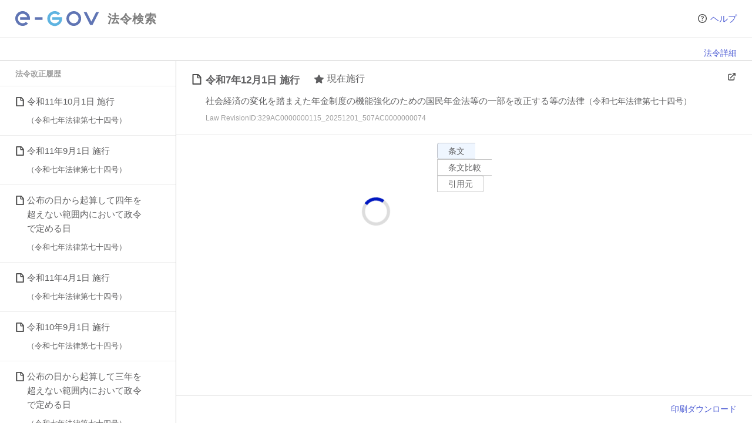

--- FILE ---
content_type: text/css
request_url: https://laws.e-gov.go.jp/css/common-egov.css
body_size: 284
content:
@import url('common.css');
@import url('law-print.css');

/* Vaiables */

:root {
  --rootbar-height: 64px;
}

.laws-sub {
  --rootbar-height: 0px;
}

/* General */

/* Root bar */

.laws .rootbar {
  color: #222;
  background-color: white;
  border-bottom: var(--grid);
}

.laws-sub .rootbar {
  border: none;
}

.laws .appname img {
  height: 26px;
}

.laws .appnametext {
  font-weight: bold;
  margin-left: 14px;
  font-size: 2rem;
  color: #444;
  letter-spacing: 0.05em;
}

.laws .rootbaroptions {
  display: flex;
  flex-grow: 1;
  justify-content: flex-end;
}

.laws .rootbaroptions-alt {
  display: none;
}

.laws .rootbaroption {
  font-size: 1.5rem;
}

.laws .rootbarhelp {
  display: flex;
  justify-content: center;
  align-items: center;
}

.laws .rootbarhelp::before {
  content: '';
  display: block;
  width: 1.5rem;
  height: 1.5rem;
  background-image: url(../images/circle-question.svg);
  background-repeat: no-repeat;
  background-size: contain;
  margin-right: 0.6rem;
}

.laws .rootbarhelp > img {
  width: 1.5rem;
  height: 1.5rem;
}

@media screen and (max-width: 1023px) {
  .laws .rootbaroptions {
    display: none;
  }

  .laws .rootbaroptions-alt {
    display: flex;
  }

  .laws .rootbaroptions-alt .rootbarhelp::before {
    display: none;
  }
}


--- FILE ---
content_type: text/css
request_url: https://laws.e-gov.go.jp/assets/GlobalLoadingThrobber-4824d845.css
body_size: -32
content:
.throbberbackdrop[data-v-8031d35c]{position:fixed}.throbber[data-v-8031d35c]{position:fixed;top:50%;left:50%;transform:translate(-50%,-50%)}


--- FILE ---
content_type: text/css
request_url: https://laws.e-gov.go.jp/assets/law-214754dd.css
body_size: 578
content:
.lawlabel[data-v-235f82f9]:after{vertical-align:.12em}.hourei-link[data-v-f05012eb]{margin:1.4rem 1rem 1.4rem var(--side-margin);font-size:1.4rem}.hourei-link .annotation[data-v-f05012eb]{margin:0 0 1rem;padding-left:1em;text-indent:-1em;line-height:2rem}.hourei-link .attention[data-v-f05012eb]{color:#ca241e}.hourei-link img[data-v-f05012eb]{height:24px;width:auto}.lawnumber[data-v-d88ceb99]{display:block;word-wrap:break-word;white-space:normal}td[data-v-d88ceb99]{word-wrap:break-word;white-space:normal;word-break:break-all}.lawlabel[data-v-4de4e47b]:after{margin-left:10px}.provisioncomparison .modify,.provisioncomparison .insert,.provisioncomparison .delete{background-color:#ff0}.articlecontent[data-v-638343d4]{display:flex;flex-grow:1}


--- FILE ---
content_type: text/css
request_url: https://laws.e-gov.go.jp/css/common.css
body_size: 6627
content:
@charset "UTF-8";

/* Vaiables */

:root {
  --label-color: #1a1a1c;
  --secondary-label-color: rgba(0, 0, 0, 0.55);
  --background-color: white;
  --secondary-background-color: #f1f1f4;
  --tertiary-background-color: #f8f8fb;
  --selected-control-color: #e8f1fe;
  --tint-color: #0017c1;
  --label-on-tint-color: white;
  --text-highlight-color: #ffff66;
  --link-color: #0017c1;
  --field-background-color: white;
  --text-success-color: #14a44d;
  --text-error-color: #dc4c64;
  --separator: 1px solid rgba(0, 0, 0, 0.3);
  --grid: 1px solid rgba(0, 0, 0, 0.1);
  --control-border: 1px solid rgba(0, 0, 0, 0.3);
  --side-margin: 26px;
  --rootbar-height: 64px;
  --titlebar-height: initial; /* Updated by JS */
  --footer-height: initial;
  --bar-height: 48px;
  --control-radius: 4px;
  --line-height: 1.8;
  --sidebar-width: 300px;
  --default-font-family: "メイリオ", "游ゴシック体", YuGothic, "游ゴシック", "Yu Gothic", "Helvetica Neue", sans-serif;
  --mobile-breakpoint: 1023px;
}

@media screen and (max-width: 1023px) {
  :root {
    --side-margin: 20px;
  }
}

:root {
  --page-scroll-padding: calc( var(--rootbar-height) + var(--titlebar-height));
}

@media screen and (max-width: 1023px) {
  :root {
    --page-scroll-padding: 0;
  }
}

@media screen and (min-width: 1024px) {
  :root {
    --footer-height: 403px;
  }
}

/* General */

:root {
  font-size: 10px;
}

.laws * {
  box-sizing: border-box;
}

.laws {
  -webkit-text-size-adjust: 100%;
  text-size-adjust: 100%;
  position: relative;
  margin: 0;
  padding: 0;
  font-size: 1.5rem;
  font-family: var(--default-font-family);
  line-height: var(--line-height);
  color: var(--label-color);
  background: var(--background-color);
  word-wrap: break-word; /* For backward compatibility */
  overflow-wrap: break-word;
  min-height: 100vh;
}

.laws.openingdialog {
  overflow: hidden; /* Disable scrolling */
}

.laws.presentingmodal {
  overflow: hidden; /* Disable scrolling */
}

@media screen and (max-width: 1023px) {
  .laws.presentingmodal {
    overflow: initial;
  }
}

.laws a {
  color: var(--link-color);
  text-decoration: none;
}

.laws .link-disabled {
  pointer-events: none;
  color: var(--label-color);
  text-decoration: none;
}

.laws a:active {
}

.laws button {
  cursor: pointer;
  text-decoration: none;
  padding: 0;
  margin: 0;
  border: none;
  font: inherit;
  color: inherit;
  background: none;
  -webkit-appearance: none;
}

.laws button[disabled] {
  cursor: default;
  opacity: 0.4;
}

.laws input[type='radio'],
.laws input[type='checkbox'] {
  margin: 0 6px 0 0;
  accent-color: #0017c1;
}

.laws label {
  display: inline-flex;
  align-items: center;
}

.laws .facetgroup div {
  display: inline-flex;
}

.laws h1,
.laws h2,
.laws h3,
.laws h4,
.laws h5,
.laws h6 {
  margin: 0;
  font-size: 1.5rem;
  font-weight: normal;
}

.laws div {
  margin: 0;
  padding: 0;
}

.laws ul,
.laws ol {
  margin: 0;
  padding: 0;
  list-style: none;
}

.laws em {
  /* font-style: normal; */
	font-weight: bold;
}

.laws dialog {
  padding: 0;
}

.laws fieldset {
  margin: 0;
  padding: 0;
  border: none;
}

.laws *[aria-hidden='true'] {
  display: none !important;
}

.laws .hstack {
  display: flex;
  flex-direction: row;
  justify-content: flex-start;
}

.laws .vstack {
  display: flex;
  flex-direction: column;
  align-items: flex-start;
}

.laws .stealth {
  /* Hide visually */
  border: 0;
  clip: rect(0 0 0 0);
  height: 1px;
  margin: -1px;
  overflow: hidden;
  padding: 0;
  position: absolute;
  white-space: nowrap;
  width: 1px;
}

.laws .editable {
  display: inline-flex;
  flex-direction: row;
  align-items: flex-start;
}

.laws .editable .editabletext {
}

.laws .editable .editablevalue {
  /* For a value in "key: valiue" format */
  margin-left: 0.2em;
}

.laws .editable .editablevalue:empty::before,
.laws .editable .editabletext:empty::before {
  content: '未入力';
  color: var(--secondary-label-color);
}

/* Button */

.laws .button {
  display: inline-flex;
  position: relative;
  align-items: center;
  justify-content: center;
  flex-shrink: 0;
  border: var(--control-border);
  background-color: var(--background-color);
  margin: 0;
  height: 2.8rem;
  font-size: 1.4rem;
  min-width: 6rem;
  border-radius: var(--control-radius);
  color: var(--label-color);
  padding-left: 1.8rem;
  padding-right: 1.8rem;
  white-space: nowrap;
}

@media screen and (max-width: 1023px) {
  .laws .button {
    height: 3.2rem;
    font-size: 1.5rem;
  }
}

.laws .button-listaction {
}

.laws .button-listaction-download::before {
  content: '';
  display: inline-flex;
  align-items: center;
  justify-content: center;
  width: 14px;
  height: 14px;
  background-image: url(../images/arrow-down-doc.svg);
  background-size: contain;
  background-repeat: no-repeat;
  background-position: center;
  margin-right: 2px;
}

.laws .smallbutton {
  display: inline-flex;
  position: relative;
  align-items: center;
  justify-content: center;
  flex-shrink: 0;
  border: var(--control-border);
  background-color: var(--background-color);
  margin: 0;
  padding-left: 1.8rem;
  padding-right: 1.8rem;
  height: 2.4rem;
  font-size: 1.35rem;
  min-width: 4rem;
  border-radius: var(--control-radius);
  color: var(--label-color);
  text-align: center;
  white-space: nowrap;
}

.laws .button.default,
.laws .smallbutton.default {
  background-color: var(--tint-color);
  color: var(--label-on-tint-color);
}

.laws .searchbutton {
  display: inline-flex;
  position: relative;
  align-items: center;
  justify-content: center;
  flex-shrink: 0;
  border: var(--control-border);
  background-color: var(--tint-color);
  margin: 0;
  height: 36px;
  padding-left: 20px;
  padding-right: 20px;
  font-size: 1.5rem;
  border-radius: var(--control-radius);
  color: var(--label-on-tint-color);
  white-space: nowrap;
}

.laws .searchbutton::before {
  content: '';
  display: inline-flex;
  align-items: center;
  justify-content: center;
  width: 12px;
  height: 12px;
  background-image: url(../images/magnifyingglass-white.svg);
  background-repeat: no-repeat;
  background-position: center;
  background-size: contain;
  margin-right: 6px;
}

.laws .searchformerrorarea {
  background-color: #ffe0e0 !important;
  margin: 0.4rem auto 0 0;
  width: 100%;
  padding: 10px;
  color: var(--label-color);
  border-radius: 4px;
}

.laws .searchformerrorarea .error-message {
  white-space: pre-wrap;
}

.laws button.button:active::after,
.laws button.smallbutton:active::after,
.laws button.searchbutton:active::after {
  content: '';
  display: block;
  position: absolute;
  width: 100%;
  height: 100%;
  background-color: rgba(0, 0, 0, 0.2);
}

.laws .button[disabled]:active::after,
.laws .smallbutton[disabled]:active::after,
.laws .searchbutton[disabled]:active::after {
  content: none;
}

.laws .iconbutton {
  display: inline-flex;
  align-items: center;
  flex-shrink: 0;
  position: relative;
  border: none;
  background: none;
  height: calc(1em * var(--line-height));
  padding: 0;
  white-space: nowrap;
}

.laws .iconbutton img {
  width: 1.7rem;
  height: 1.7rem;
}

.laws .iconbutton-edit {
  padding: 0;
  margin-top: calc(calc(1em * var(--line-height) / 2) - 0.5em);
  margin-left: 1rem !important;
  margin-right: 0.4rem !important;
  width: 1em;
  height: 1em;
}

.laws .title .iconbutton-edit {
  margin-top: calc(calc(1em * 1.6 / 2) - 0.5em);
}

.laws .iconbutton-edit img {
  width: 1em;
  max-width: 15px;
  height: auto;
}

/* Text field */

.laws .textfield {
  height: 2.8rem;
  border: var(--control-border);
  border-radius: var(--control-radius);
  font-size: 1.4rem;
  padding-left: 0.8rem;
  padding-right: 0.8rem;
  width: 100px;
}

@media screen and (max-width: 1023px) {
  .laws .textfield {
    height: 3.2rem;
    font-size: 1.6rem;
  }
}

/* Date field */

.laws .datefield {
  height: 2.8rem;
  border: var(--control-border);
  background-color: var(--control-background-color);
  border-radius: var(--control-radius);
  font-size: 1.4rem;
  color: var(--label-color);
  padding-left: 0.8rem;
  padding-right: 0.8rem;
}

@media screen and (max-width: 1023px) {
  .laws .datefield {
    height: 3.2rem;
    font-size: 1.6rem;
  }
}

/* Text View */

.laws .textview {
  height: 6.4rem;
  width: 100%;
  border: var(--control-border);
  border-radius: var(--control-radius);
  font-size: 1.4rem;
  line-height: var(--line-height);
  padding: 0.6rem 0.8rem;
  font-weight: normal;
  font-family: sans-serif;
}

@media screen and (max-width: 1023px) {
  .laws .textview {
    font-size: 1.6rem;
  }
}

/* Dropdown */

.laws .dropdown {
  border: var(--control-border);
  border-radius: var(--control-radius);
  background-color: var(--background-color);
  margin: 0;
  padding-left: 0.6rem;
  padding-right: 0.6rem;
  font-size: 1.4rem;
  height: 2.8rem;
  color: var(--label-color);
}

@media screen and (max-width: 1023px) {
  .laws .dropdown {
    height: 3.2rem;
    font-size: 1.6rem;
  }
}

/* Segments */

.laws .segments {
  display: flex;
}

.laws .segmentradio {
  /* Try to make it invisible */
  clip: rect(0 0 0 0);
  clip-path: inset(50%);
  width: 1px;
  height: 1px;
  overflow: hidden;
  position: absolute;
  white-space: nowrap;
}

.laws .segment {
  display: inline-flex;
  align-items: center;
  justify-content: center;
  flex-shrink: 0;
  border: var(--control-border);
  border-right: none;
  background-color: var(--background-color);
  margin: 0;
  padding-left: 1.8rem;
  padding-right: 1.8rem;
  font-size: 1.4rem;
  min-width: 6rem;
  font-weight: normal;
  height: 2.8rem;
  cursor: pointer;
  white-space: nowrap;
}

.laws .segment.disable {
  background-color: var(--secondary-background-color);
  cursor: default;
}

@media screen and (max-width: 1023px) {
  .laws .segment {
    height: 3.2rem;
    font-size: 1.6rem;
  }
}

.laws .segments label:first-of-type .segment {
  border-radius: var(--control-radius) 0 0 var(--control-radius);
}

.laws .segments label:last-of-type .segment {
  border-radius: 0 var(--control-radius) var(--control-radius) 0;
  border-right: var(--control-border);
}

.laws .segments .segmentradio:checked + .segment {
  background-color: var(--selected-control-color);
}

.laws .segmentradio:focus + .segment {
  border: 2px solid var(--link-color) !important;
}

/* File chooser */

.laws .filechooser {
  width: 100%;
  background-color: var(--control-background-color);
  font-size: 1.4rem;
  color: var(--label-color);
  padding: 0.5rem 0;
  height: 2.8rem;
}

@media screen and (max-width: 1023px) {
  .laws .filechooser {
    height: 3.2rem;
    font-size: 1.6rem;
  }
}

/* Popup menu */

.laws .menu {
  padding: 0.6rem 0;
  background-color: var(--background-color);
  border: var(--grid);
  border-radius: var(--control-radius);
  box-shadow: 0px 2px 14px 2px rgba(0, 0, 0, 0.1);
  z-index: 100;
}

.laws .menuitem {
  display: flex;
  align-items: center;
}

.laws .menuitem-separator {
  box-sizing: content-box;
  background-color: rgba(0, 0, 0, 0.1);
  height: 1px;
  margin-top: 0.6rem;
  margin-bottom: 0.6rem;
}

.laws .menuitemcell {
  display: flex;
  flex-grow: 1;
  align-items: center;
  background-color: transparent;
  border: none;
  padding: 0.6rem 1.8rem;
  white-space: nowrap;
  font-size: 1.4rem;
}

.laws .menuitem:hover {
  background-color: var(--selected-control-color);
}

/* Snack */

.laws .snacksack {
  display: flex;
  position: sticky;
  z-index: 99;
  justify-content: center;
}

.laws .snack {
  display: flex;
  gap: 0 2rem;
  position: fixed;
  top: 44px;
  width: 600px;
  max-width: 90%;
  margin-left: auto;
  margin-right: auto;
  padding-top: 12px;
  padding-bottom: 12px;
  background-color: #ffcc66;
  border-radius: var(--control-radius);
  box-shadow: 0px 1px 6px 1px rgba(0, 0, 0, 0.1);
}

.laws .snack .snackmessage {
  flex-grow: 1;
  padding: 8px 0 8px 20px;
  color: black;
  font-size: 1.5rem;
  line-height: 1.5;
}

.laws .snack .snackaction {
  display: flex;
  padding-left: 14px;
  padding-right: 14px;
}

.laws .snack .snackaction .snackclosebutton {
  margin-top: 5px;
}

/* Text styling */

.laws .highlighted {
  background-color: var(--text-highlight-color);
  font-weight: inherit;
  font-style: normal;
}

.laws .underlined {
  border-bottom: 1px solid var(--secondary-label-color);
  padding-bottom: 0.1rem;
  font-style: normal;
  font-weight: inherit;
}

.laws .doubleunderlined {
  border-bottom: 3px double var(--secondary-label-color);
  padding-bottom: 0.1rem;
  font-style: normal;
  font-weight: inherit;
}

/* Help link */

.laws .helplink {
  display: inline-flex;
  align-items: center;
}

.laws .helplink .helpicon {
  width: 1.5rem;
  height: 1.5rem;
}

/* Check group */

.laws .checkgroup {
  display: flex;
  align-items: flex-start;
}

.laws .checkgroup > input[type='checkbox'] {
  margin-top: 8px;
  margin-right: 12px;
}

/* Root bar */

.laws .rootbar {
  display: flex;
  align-items: center;
  position: sticky;
  top: 0;
  width: 100%;
  height: var(--rootbar-height);
  background-color: #2d2e40;
  color: white;
  padding: 0 var(--side-margin);
  z-index: 2;
}

@media screen and (max-width: 1023px) {
  .laws .rootbar {
    justify-content: space-between;
    position: relative;
    top: initial;
  }
}

.laws .appid {
}

.laws .appname {
  display: flex;
  align-items: center;
  font-size: 2rem;
}

.laws .appname svg,
.laws .appname img {
  width: auto;
  height: 22px;
}

.laws .rootmenu {
  display: flex;
  flex-grow: 1;
  margin-left: calc(
    var(--side-margin) - 10px
  ); /* 10px = rootmenuitem's padding */
  overflow-x: auto;
}

.laws .rootmenuitems {
  display: flex;
  font-size: 1.4rem;
  font-weight: bold;
  border-right: 1px solid rgba(255, 255, 255, 0.5);
  padding-left: 10px;
  padding-right: 10px;
  margin: revert;
}

.laws .login {
  margin-left: auto !important;
}

.laws .rootmenuitems:last-child {
  border-right: none;
}

.laws .rootmenuitem {
  position: relative;
  margin-left: 1.2rem;
  margin-right: 1.2rem;
  white-space: nowrap;
}

.laws .rootmenuitem[aria-selected='true']::after {
  content: '';
  display: block;
  position: absolute;
  bottom: -6px;
  width: 100%;
  height: 3px;
  background-color: rgba(255, 255, 255, 0.7);
}

.laws .rootmenuitem a {
  color: white;
  text-decoration: none;
}

.laws .usermenubutton {
  display: flex;
  flex-direction: column;
  justify-content: center;
  border: none;
  background-color: transparent;
  color: white;
  text-align: left;
  padding: 0;
  margin-left: var(--side-margin);
  gap: 0.8rem;
  white-space: nowrap;
}

.laws .userdisplayname {
  font-size: 1.3rem;
  line-height: 1;
}

.laws .agencyname {
  font-size: 1.2rem;
  line-height: 1;
}

.notificationbadge {
  position: absolute;
  top: 0.2rem;
  right: -0.8rem;
  width: 0.6rem;
  height: 0.6rem;
}

/* Jurisdiction picker */

.laws .jurisdictionpicker {
}

.laws .jurisdictionpickeritems {
  display: flex;
  flex-direction: column;
  padding: 8px var(--side-margin);
  margin-bottom: 28px;
}

.laws .jurisdictionpickeritem {
  border: none;
  border-top: var(--grid);
  background-color: transparent;
  padding: 8px 20px;
  text-align: left;
  font-size: 16px;
  padding-left: 50px;
  display: inline;
}

.laws .jurisdictionpickeritem[aria-selected='true'] {
  background-image: url(../images/checkmark.svg);
  background-repeat: no-repeat;
  background-position: 20px center;
  background-size: 14px;
  background-color: #eee;
}

.laws .jurisdictionpickeritem:last-child {
  border-bottom: var(--grid);
}

.laws .jurisdictionpickerbuttons {
  text-align: center;
  margin-bottom: 28px;
}

.laws .jurisdictionpickerbutton {
  margin: 0 10px 0 10px;
}

/* Title bar */

.laws .titlebar {
  /* DO NOT DEFINE HEIGHT */
  display: flex;
  align-items: flex-start;
  gap: 2rem;
  position: sticky;
  top: var(--rootbar-height);
  width: 100%;
  background-color: var(--background-color);
  padding: 0 var(--side-margin);
  border-bottom: var(--separator);
  z-index: 2;
}

@media screen and (max-width: 1023px) {
  .laws .titlebar {
    position: relative;
    top: initial;
  }
}

.laws .titlegroup {
  display: flex;
  flex-direction: column;
  flex-grow: 1;
  margin-top: 1rem;
  margin-bottom: 1rem;
}

.laws .title {
  display: flex;
  align-items: center;
  font-size: 1.8rem;
  font-weight: bold;
  background-repeat: no-repeat;
  background-position: left calc(((1.8rem * 1.6) / 2) - (2rem / 2) + 0rem);
  background-size: 2rem 2rem;
  padding-left: 2.6rem;
  line-height: 1.6;
}

.laws .titlegroup .statustags {
  margin: 0.8rem 0 0.2rem 2.6rem;
}

.laws .titlegroup .metaitems {
  display: flex;
  flex-wrap: wrap;
  gap: 0 2rem;
  margin: 0.4rem 0 0 2.6rem;
}

@media screen and (max-width: 1023px) {
  .laws .titlegroup .metaitems {
    flex-direction: column;
  }
}

.laws .titlegroup .metaitem {
  display: flex;
  font-weight: normal;
  font-size: 1.4rem;
}

.laws .titlegroup .dates {
  display: flex;
  flex-wrap: wrap;
  font-weight: normal;
  font-size: 1.3rem;
  margin: 0.2rem 0 0 2.6rem;
  color: var(--secondary-label-color);
  gap: 0 2rem;
}

.laws .titlegroup .notes {
  display: flex;
  align-items: flex-start;
  font-size: 1.4rem;
  font-weight: normal;
  margin: 1rem 0 0.4rem 2.6rem;
}

.laws .titlegroup .noteicon {
  width: 1.4rem;
  height: 1.4rem;
  margin-top: 0.6rem;
  margin-right: 0.6rem;
}

.laws .titlegroup .notes .iconbutton-edit {
  margin-top: 0.6rem;
}

.laws .titleoptions {
  display: flex;
  align-items: center;
  gap: 0 2rem;
  padding-top: 1.4rem;
}

@media screen and (max-width: 1023px) {
  .laws .titleoptions {
    flex-direction: column-reverse;
    align-items: flex-end;
  }
}

.laws .titleoptionbutton {
  white-space: nowrap;
  border: none;
  background-color: transparent;
  background-repeat: no-repeat;
  background-position: right;
  background-size: 12px;
  font-size: 1.4rem;
  padding-left: 0;
  padding-right: 0;
  color: var(--link-color);
}

.laws .titleoptiontick {
  white-space: nowrap;
  font-size: 1.4rem;
}

.laws .main-content {
  display: flex;
  flex-direction: column;
}

@media print {
  .laws .main-content {
    display: block;
  }
}

@media screen and (min-width: 1024px) {
  .laws .main-content {
    min-height: calc(100vh - var(--rootbar-height));
  }
}

/* Search bar */

.laws .searchbar {
  display: flex;
  flex-wrap: wrap;
  justify-content: center;
  align-items: center;
  padding: 20px var(--side-margin) 12px;
  border-bottom: var(--separator);
  width: 100%;
  background-color: var(--background-color);
}

.laws.presentingmodal .searchbar {
  display: none;
}

.laws .searchbarcontrols {
  display: flex;
  flex-direction: column;
  width: 100%;
  max-width: 700px;
}

.laws .searchoptions {
  display: flex;
  flex-direction: column;
  align-items: flex-start;
}

.laws .searchtimeoptions {
  display: flex;
  align-items: center;
}

.laws .searchtime {
  -webkit-appearance: none;
  appearance: none;
  font-size: 1.4rem;
  border: none;
  border-radius: 0;
  background-color: var(--background-color);
  color: var(--label-color);
  margin-right: 1.2rem;
  height: 20px;
  background-image: url(../images/chevron-down.svg);
  background-repeat: no-repeat;
  background-position: right 0.4rem;
  background-size: 1rem 1rem;
  padding-right: 1.6rem;
  padding-left: 0.5rem;
}

.laws .searchtimes {
  display: inline-flex;
}

.laws .subsearchtime {
  display: inline-flex;
}

.laws .pasttimedatefield {
  margin: 0;
  margin-right: 12px;
  height: 20px;
}

.laws .searchtimeoptions .helpicon {
  width: 1.4rem;
  height: 1.4rem;
}

.laws .searchmodeoptions {
  display: flex;
  align-items: center;
  margin-top: 1rem;
}

.laws .searchmodes {
  display: flex;
  flex-wrap: wrap;
  min-height: 2.4rem; /* Fits the .smallbutton */
}

@media screen and (max-width: 1023px) {
  .laws .searchmodes {
    line-height: calc(var(--line-height) * 1.2);
  }
}

.laws .searchmode {
  margin-right: 16px;
  font-size: 1.4rem;
}

.laws .searchmode:first-of-type {
  margin-left: 0;
}

.laws .searchbarconstitution {
  margin-left: 12px;
}

.laws .searchbox {
  display: flex;
  flex-direction: column;
  flex-grow: 1;
  justify-content: center;
  align-items: center;
  margin-top: 0.8rem;
}

.laws .searchbox .filterblock {
  display: flex;
  flex-direction: row;
  align-items: center;
  background-color: var(--secondary-background-color);
  padding: 8px 16px;
  margin: 4px 0 6px 0;
  font-size: 1.4rem;
  align-self: stretch;
  gap: 0px 14px;
  border-radius: var(--control-radius);
}

@media screen and (max-width: 1023px) {
  .laws .searchbox .filterblock {
    flex-direction: column;
    align-items: flex-start;
    line-height: calc(var(--line-height) * 1.2);
  }
}

.laws .searchbox .filterblocktitle {
  display: contents; /* Invalidate defaults for "legend" */
  font-size: 1.3rem;
  font-weight: bold;
  color: var(--secondary-label-color);
  white-space: nowrap;
}

.laws .searchbox .filterblock .facetgroup {
  display: flex;
  flex-direction: row;
  flex-wrap: wrap;
  gap: 0px 8px;
}

.laws .searchbox .filterblock label {
  white-space: nowrap;
}

.laws .searchbox .filterblock .facetgroup > .facetgroup {
  margin-left: -8px;
  margin-right: -8px;
}

.laws .searchbox .criteriaguide {
  display: flex;
  align-items: center;
  margin-top: 1rem;
}

.laws .searchbox .criteriaguidelink {
  display: inline-flex;
  align-items: center;
  font-size: 1.3rem;
}

.laws .searchbox .criteriaguidelink::before {
  content: '';
  display: inline-flex;
  align-items: center;
  justify-content: center;
  width: 1.4rem;
  height: 1.4rem;
  background-image: url(../images/circle-question.svg);
  background-repeat: no-repeat;
  background-position: center;
  background-size: contain;
  margin-right: 0.4rem;
}

.laws .searchbox .searchdropdown {
  height: 36px;
  border: var(--control-border);
  background-color: var(--background-color);
  border-radius: var(--control-radius);
  padding-left: 8px;
  padding-right: 8px;
  font-size: 1.6rem;
  color: var(--label-color);
}

.laws .searchbox .searchmatrix {
  display: flex;
  flex-direction: column;
  align-self: stretch;
  margin-top: 0.4rem;
}

.laws .searchbox .searchfieldandbutton {
  display: flex;
  align-items: center;
}

.laws .searchbox .searchfields {
  display: flex;
  flex-grow: 1;
  align-items: center;
  gap: 10px 12px;
}

.laws .searchbox .searchfields-trailingspacer {
  margin-right: 20px !important;
}

@media screen and (max-width: 1023px) {
  .laws .searchbox .searchfields {
    flex-wrap: wrap;
  }
}

.laws .searchbox .searchblocks {
  display: flex;
  flex-grow: 1;
  flex-direction: column;
}

.laws .searchbox .searchfield {
  height: 36px;
  border: var(--control-border);
  border-radius: var(--control-radius);
  padding-left: 8px;
  padding-right: 8px;
  font-size: 1.6rem;
}

.laws .searchbox .searchtextview {
  height: 190px;
  flex-grow: 1;
  border: var(--control-border);
  border-radius: var(--control-radius);
  font-size: 1.5rem;
  line-height: var(--line-height);
  padding: 6px 8px;
  font-weight: normal;
  font-family: sans-serif;
}

@media screen and (max-width: 1023px) {
  .laws .searchbox .searchtextview {
    font-size: 1.6rem;
  }
}

.laws .searchbox .searchfieldandbutton .searchfield {
  flex-grow: 1;
  border-radius: var(--control-radius) 0 0 var(--control-radius);
}

@media screen and (max-width: 1023px) {
  .laws .searchbox .searchfield {
    font-size: 1.7rem;
  }
}

.laws .searchbox .searchfieldlabel {
  white-space: nowrap;
  margin-left: 0;
  margin-right: 0;
  text-align: center;
  font-size: 1.4rem;
}

.laws .searchbox .searchfieldlabel-spacer {
  margin-left: 10px;
  margin-right: 10px;
}

.laws .searchbox .searchbuttonlabel {
}

@media screen and (max-width: 1023px) {
  .searchfieldandbutton .searchbuttonlabel {
    position: absolute;
    visibility: hidden;
  }
}

.laws .searchbox .searchfieldandbutton .searchbutton {
  margin-left: -1px;
  border-radius: 0 var(--control-radius) var(--control-radius) 0;
}

.laws .searchbox .searchbutton-isolated {
  align-self: center;
  margin-bottom: 1rem;
}

.laws .searchbox .stringspecifier {
  display: flex;
  align-items: flex-start;
  margin-top: 12px;
  margin-bottom: 18px;
  gap: 16px;
}

.laws .searchbox .stringspecifier .specifiedstrings {
  flex-grow: 1;
}

.laws .searchbox .stringspecifier .smallbutton-stringspecifier {
}

.laws .searchbox .stringspecifierinstruction {
  font-size: 1.3rem;
  color: var(--label-color);
}

.laws .searchbox .stringbadges {
  display: flex;
  flex-wrap: wrap;
  gap: 8px 8px;
}

.laws .searchbox .specifiedstringbadge {
  display: inline-flex;
  align-items: flex-start;
  background-color: var(--selected-control-color);
  font-size: 1.5rem;
  padding: 0px 4px;
}

.laws .searchbox .specifiedstringbadge .iconbutton-close {
  margin-left: 4px;
  margin-top: 7px;
  width: 14px;
  height: 14px;
}

.laws .searchbox .specifiedstringbadge .iconbutton-close::after {
  content: '';
  display: block;
  width: 14px;
  height: 14px;
  background-image: url(../images/xmark-square.svg);
  background-repeat: no-repeat;
  background-position: center center;
  background-size: contain;
}

.laws .searchbox .searchdropdown-calendar {
  width: 80px;
}

.laws .searchbox .searchfield-year {
  width: 70px;
  flex-grow: 1;
}

.laws .searchbox .searchfield-number {
  width: 100px;
  flex-grow: 1;
}

.laws .searchbox .searchtextviewoption {
  font-size: 1.4rem;
  margin-top: 8px;
}

.laws .presentfacetnavbutton {
  display: none;
  align-items: center;
  background-color: transparent;
  border: none;
  font-size: 1.5rem;
  margin-top: 0;
  margin-bottom: 18px;
  padding: 0;
  color: var(--link-color);
}

.laws .presentfacetnavbutton::before {
  content: '';
  display: inline-flex;
  align-items: center;
  justify-content: center;
  width: 14px;
  height: 14px;
  background-image: url(../images/slider-horizontal-3.svg);
  background-size: contain;
  background-repeat: no-repeat;
  background-position: center;
  margin-right: 6px;
}

@media screen and (max-width: 1023px) {
  .laws .presentfacetnavbutton {
    display: flex;
  }
}

/* Content */

.laws .content {
  display: flex;
  position: relative;
}

@media screen and (max-width: 1023px) {
  .laws.presentingmodal .content {
    display: none;
  }
}

.laws .content-split {
  display: block;
}

/* Side bar */

.laws .sidebar {
  display: flex;
  align-items: flex-start;
  position: relative;
  width: var(--sidebar-width);
  min-width: var(--sidebar-width);
  max-width: var(--sidebar-width);
}

@media screen and (max-width: 1023px) {
  .laws .sidebar {
    display: none;
  }
}

.laws .content-split .sidebar {
  align-items: initial;
  position: fixed;
  top: calc(var(--rootbar-height) + var(--titlebar-height));
  height: calc(100vh - calc(var(--rootbar-height) + var(--titlebar-height)));
  border-right: var(--separator);
}

.laws .paneholder {
}

.laws .sidebarheading {
  margin: 0 var(--side-margin);
  padding: 10px 0;
  font-size: 1.3rem;
  font-weight: bold;
  color: var(--secondary-label-color);
}

.laws .sidebaroptions {
  display: flex;
  justify-content: flex-end;
  margin: -10px var(--side-margin) 10px var(--side-margin);
  gap: 0px 1.4rem;
}

.laws .sidebaroptionbutton {
  border: none;
  background: transparent;
  font-size: 1.3rem;
  color: var(--link-color);
}

/* Side bar facet nav */

.laws .facetnav {
  display: flex;
  flex-grow: 1;
  flex-direction: column;
  border: var(--separator);
  border-radius: 4px;
  margin: var(--side-margin) 0 var(--side-margin) var(--side-margin);
}

.laws.presentingmodal .facetnav {
  margin: 0;
  border: none;
  border-radius: 0;
  padding-bottom: var(--bar-height); /* For toolbar */
}

.laws .facetnav .facetnavdetails {
  border-bottom: var(--grid);
}

.laws .facetnav .facetnavdetails .facetnavsummary::-webkit-details-marker {
  display: none;
}

.laws .facetnav .facetnavsummary {
  display: flex;
  align-items: center;
  justify-content: space-between;
  background-color: var(--secondary-background-color);
  border-radius: 4px;
  cursor: pointer;
  padding: 6px 14px;
  font-size: 1.4rem;
}

.laws.presentingmodal .facetnav .facetnavsummary {
  border-radius: 0;
}

.laws .facetnav .facetnavsummary::after {
  content: '';
  display: block;
  width: 24px;
  height: 24px;
  margin-left: 6px;
  background-image: url(../images/chevron-down.svg);
  background-repeat: no-repeat;
  background-position: center;
}

.laws .facetnav .facetnavdetails:last-child {
  border-bottom: none;
}

.laws .facetnav details[open] .facetnavsummary::after {
  content: '';
  background-image: url(../images/chevron-up.svg);
}

.laws .facetnav .facetgroup {
  display: flex;
  flex-direction: column;
  margin: 10px 14px;
  font-size: 1.4rem;
  line-height: 1.8;
}

.laws .facetnav .facetgroup > .facetgroup {
  margin-left: 16px;
  margin-top: 6px;
  margin-bottom: 6px;
}

.laws .facetnav .textfieldandbutton {
  display: flex;
  align-items: center;
  gap: 0px 8px;
}

.laws .textfield-facet {
  flex-grow: 1;
}

@media screen and (max-width: 1023px) {
  .laws .facetnav .textfieldandbutton button {
    display: none;
  }
}

.laws .facetnav .checkandfield {
  display: flex;
  align-items: center;
}

.laws .facetnav .datefield-facet {
  flex-grow: 1;
  margin-left: 4px;
}

.laws .facetnav .facetfromto {
  align-self: center;
  width: 8px;
  height: 8px;
  margin-top: 4px;
  margin-bottom: 4px;
}

.laws .dropdown-facet {
  flex-grow: 1;
  max-width: 230px;
}

.laws .facetnav .facetgroupoptions {
  display: flex;
  justify-content: flex-end;
  gap: 0 1.4rem;
}

.laws .facetnav .facetgroupoptionbutton {
  border: none;
  background: transparent;
  font-size: 1.3rem;
  color: var(--link-color);
}

.laws .facetnav .facetgroupcaption {
  font-size: 1.3rem;
  color: var(--secondary-label-color);
}

.laws .facetnav .toolbar {
  display: none;
}

@media screen and (max-width: 1023px) {
  .laws .facetnav .toolbar {
    display: flex;
  }
}

/* Toolbar */

.laws .toolbar {
  display: flex;
  justify-content: center;
  align-items: center;
  border-top: var(--separator);
  background-color: var(--background-color);
  min-height: var(--bar-height);
  position: fixed;
  padding: 4px var(--side-margin);
  width: 100%;
  bottom: 0;
  gap: 10px 28px;
  z-index: 10;
}

.laws .toolbar .button {
  min-width: 10rem;
}

.laws .toolbar-main {
  /* For main pane */
  justify-content: flex-end;
  width: calc(100% - var(--sidebar-width));
}

.laws .toolbar-full {
  /* For full-width main pane */
  justify-content: flex-end;
  width: 100%;
}

.laws .toolbar-split {
  display: flex;
  justify-content: space-between !important;
  flex-wrap: nowrap;
}

.laws .toolbarbutton {
  display: inline-flex;
  align-items: center;
  padding: 0;
  border: none;
  background-color: transparent;
  height: 2.8rem;
  font-size: 1.4rem;
  color: var(--link-color);
  white-space: nowrap;
}

.laws .toolbarbutton.default {
  font-weight: bold;
}

.laws .toolbar .toolbarleading {
  display: flex;
  justify-content: flex-start;
  gap: 0 28px;
}

.laws .toolbar .toolbartrailing {
  display: flex;
  justify-content: flex-end;
  gap: 0 28px;
}

@media screen and (max-width: 1023px) {
  .laws .toolbar {
    padding: 12px var(--side-margin);
    width: 100%;
    bottom: 0;
    overflow-x: auto;
  }
}

.laws .toolbarbutton-icon {
  gap: 0.4rem;
}

.laws .toolbarbutton-icon::before {
  content: '';
  display: inline-block;
  width: 1.5rem;
  height: 1.5rem;
}

.laws .toolbarbutton-icon-add::before {
  background-image: url(../images/plus-circle.svg);
}

.laws .toolbarannotation {
  font-size: 1.3rem;
  line-height: 1.5;
}

/* Tab view */

.tabview {
}

/* Modal */

.laws .modal {
  display: none;
}

.laws.presentingmodal .modal {
}

@media screen and (max-width: 1023px) {
  .laws.presentingmodal .modal {
    display: block;
    position: relative;
    border: 1px solid transparent;
    background-color: var(--background-color);
  }
}

/* Dialog */

.laws .dialog {
  width: 800px;
  background-color: var(--background-color);
  border: var(--grid);
  box-shadow: 0px 2px 14px 2px rgba(0, 0, 0, 0.1);
}

.laws .dialogtitlebar {
  display: flex;
  position: sticky;
  top: 0;
  align-items: center;
  min-height: var(--bar-height);
  font-size: 1.4rem;
  font-weight: bold;
  color: var(--secondary-label-color);
  background-color: var(--background-color);
  z-index: 1;
}

.laws .dialogtitle {
  flex-grow: 1;
  margin: 0 var(--side-margin);
}

.laws .dialogtitlebarbuttons {
  display: flex;
  align-items: center;
  margin-right: var(--side-margin);
}

.laws .dialogcontent {
  overflow: auto;
  position: relative;
}

.laws .dialog .toolbar {
  position: sticky;
  flex-wrap: wrap;
  gap: 10px 16px;
}

/* Application dialog */

.laws .dialog-application {
}

.laws .dialog-application .applicationform {
}

.laws .dialog-application .dialogcontent {
  padding: 0 var(--side-margin);
  margin-bottom: 39px;
}

.laws .dialog-application .textfield,
.laws .dialog-application .dropdown {
  width: 100%;
}

.laws .dialog-application .textfield-congressnumber {
  width: 6rem;
}

.laws .dialog-application .inputheading {
  font-size: 1.3rem;
  margin-bottom: 0.4rem;
  font-weight: bold;
}

.laws .dialog-application .inputheading-sub {
  font-size: 1.3rem;
  margin-bottom: 0.2rem;
  font-weight: normal;
}

.laws .dialog-application .inputgroup {
  margin-top: 1.6rem;
}

.laws .dialog-application .inputgroup:first-child {
  margin-top: 1.4rem;
}

.laws .dialog-application .ticks {
  display: flex;
  font-size: 1.4rem;
  gap: 1.6rem;
}

.laws .dialog-application .addto {
  margin-top: 1.2rem;
}

.laws .dialog-application .headingsetting {
  margin-bottom: 0.4rem;
}

.laws .dialog-application .textvalue {
  font-size: 1.4rem;
  font-weight: normal;
  margin-top: 0.4rem;
}

.laws .dialog-application .inputitems {
  width: 100%;
}

.laws .dialog-application .inputitem {
  margin-top: 0.4rem;
}

.laws .dialog-application .inputitems .textvalue {
  margin-top: 0;
}

.laws .dialog-application .textfieldandbutton {
  display: flex;
  align-items: center;
  width: 100%;
  gap: 0px 8px;
}

.laws .dialog-application .blockandbutton {
  display: flex;
  align-items: flex-start;
  justify-content: space-between;
  width: 100%;
  gap: 0px 8px;
}

.laws .dialog-application .applier {
  display: flex;
  flex-direction: row;
  flex-wrap: wrap;
  align-items: flex-end;
  gap: 1rem;
  margin-top: 0.8rem;
}

.laws .dialog-application .applier .inputgroup {
  flex-grow: 1;
  margin-top: 0;
}

.laws .dialog-application .toolbar {
  justify-content: flex-end;
}

@media screen and (max-width: 1023px) {
  .laws .dialog-application .toolbar {
    justify-content: center;
  }

  .laws .dialog-application .toolbar .button {
    width: 100%;
  }
}

/* Confirmation dialog */

.laws .dialog-confirmation {
  width: 500px;
}

.laws .dialog-confirmation .confirmationmessage {
  font-size: 1.5rem;
  margin: 2rem var(--side-margin) 1.4rem;
}

.laws .dialog-confirmation .toolbar {
  justify-content: flex-end;
  border-top: none;
}

@media screen and (max-width: 1023px) {
  .laws .dialog-confirmation .toolbar {
    justify-content: center;
  }

  .laws .dialog-confirmation .toolbar .button {
    width: 100%;
  }
}

/* Sovereign dialog */

.laws .dialog-sovereign {
  width: 1200px;
}

.laws .dialog-sovereign .applicationform {
}

.laws .dialog-sovereign .dialogcontent {
  padding: 0;
}

.laws .dialog-sovereign .toolbar {
  justify-content: flex-end;
}

@media screen and (max-width: 1023px) {
  .laws .dialog-sovereign .toolbar {
    justify-content: center;
  }

  .laws .dialog-sovereign .toolbar .button {
    width: 100%;
  }
}

.laws .dialog-sovereign .searchbutton {
  background-color: var(--background-color);
  color: var(--label-color);
}

.laws .dialog-sovereign .searchbutton::before {
  background-image: url(../images/magnifyingglass.svg);
}

/* Law label */

.lawlabel {
  pointer-events: none;
}

.lawlabel:after {
  display: inline-flex;
  align-items: center;
  font-weight: normal;
  font-size: 0.8em;
  line-height: 1;
  padding: 0.2em 0.4em;
  vertical-align: 0.15em;
  transform: scale(1.02, 1);
  white-space: nowrap;
  border: 3px double rgba(0, 0, 0, 0.5);
  color: var(--label-color);
}

.lawlabel-constitution {
  content: '憲法';
}

.lawlabel-act::after {
  content: '法律';
}

.lawlabel-law::after {
  content: '閣法';
}

.lawlabel-proceedings::after {
  content: '議法';
}

.lawlabel-cabinetorder::after {
  content: '政令';
}

.lawlabel-imperialorder::after {
  content: '勅令';
}

.lawlabel-ministerialordinance::after {
  content: '府省令';
}

.lawlabel-rule::after {
  content: '規則';
}

/* Status tag */

.laws .statustags {
  display: flex;
  flex-direction: row;
  flex-wrap: wrap;
  gap: 6px;
}

.statustag {
  display: inline-flex;
  align-items: center;
  position: relative;
  padding: 0.3rem 0.6rem;
  font-size: 1.3rem;
  font-weight: normal;
  white-space: nowrap;
  line-height: 1;
  background-color: var(--secondary-background-color);
  border: 1px solid #e9e9e9;
}

.statustag-emphasized {
  background-color: white;
  border: var(--separator);
}

.statustag-sunset {
  background-color: #767676;
  border: 1px solid #767676;
  color: white;
}

.statustag-alert {
  background-color: red;
  border: 1px solid red;
  color: white;
}

/* Throbber */

.throbberbackdrop {
  display: flex;
  justify-content: center;
  align-items: center;
  position: absolute;
  top: 0;
  left: 0;
  width: 100%;
  height: 100vh;
  background-color: rgba(255, 255, 255, 0.3);
  z-index: 100;
}

.throbber {
  display: flex;
}

.throbbersvg {
  width: 48px;
  height: 48px;
  animation-iteration-count: infinite;
  animation-timing-function: linear;
  transform-origin: 50% 50%;
  animation-duration: 1s;
  animation-direction: normal;
  animation-name: rotate-throbber;
}

@keyframes rotate-throbber {
  0% {
    transform: rotate(0);
  }
  100% {
    transform: rotate(360deg);
  }
}

.throbbersvg .background {
  fill: #ddd;
}

.throbbersvg .foreground {
  fill: var(--tint-color);
}

/* Path bar */

.laws .pathbar {
  display: flex;
  align-items: center;
}

.laws .pathitems {
  display: flex;
  flex-wrap: wrap;
}

.laws .pathitem {
  display: inline-flex;
  align-items: center;
  font-size: 1.3rem;
  font-weight: normal;
  padding: 0;
  margin-right: 0.8rem;
}

.laws .pathitem::after {
  content: '';
  display: block;
  width: 1rem;
  height: 1rem;
  background-image: url(../images/chevron-right.svg);
  background-repeat: no-repeat;
  background-size: contain;
  opacity: 0.7;
  margin-left: 0.8rem;
  margin-top: 0.2rem;
}

.laws .pathitem:last-child::after {
  content: none;
}

.laws .pathitembutton {
  background-color: transparent;
  border: none;
  font-size: 1.3rem;
  padding: 0;
  color: var(--link-color);
}

/* File collection */

.laws .filecollection {
  display: flex;
  gap: 0 1rem;
  position: relative;
  width: 100%;
  border: 1px dashed rgba(0, 0, 0, 0.2);
  background-color: rgba(204, 204, 204, 0.1);
  padding: 0.8rem;
}

.laws .filecollection .fileinput {
  display: block;
  position: absolute;
  width: 100%;
  height: 100%;
  top: 0;
  left: 0;
  opacity: 0;
  cursor: pointer;
  z-index: 1;
}

.laws .filecollection.draghover .fileinput {
  /* Bring the fileinput to front for accepting drop */
  z-index: 3;
}

.laws .filecollection .button-fileinput {
  padding: 0;
  margin: 0;
  min-width: 3rem;
}

.laws .filecollection .fileinputicon {
  width: 1.5rem;
  height: 1.5rem;
}

.laws .filecollection .filelist {
  display: flex;
  flex-wrap: wrap;
  gap: 0.8rem 1rem;
  z-index: 2;
}

.laws .filecollection .filebadge {
  display: inline-flex;
  align-items: flex-start;
  background-color: #ffeebb;
  font-size: 1.5rem;
  padding: 0px 4px;
}

.laws .filecollection .filebadge .iconbutton-close {
  margin-left: 4px;
  margin-top: 7px;
  width: 14px;
  height: 14px;
}

.laws .filecollection .filebadge .iconbutton-close::after {
  content: '';
  display: block;
  width: 14px;
  height: 14px;
  background-image: url(../images/xmark-square.svg);
  background-repeat: no-repeat;
  background-position: center center;
  background-size: contain;
}

div._div_SupplProvisionLabel a {
  pointer-events: none;
  color: var(--label-color);
  text-decoration: none;
}


--- FILE ---
content_type: text/css
request_url: https://laws.e-gov.go.jp/css/law.css
body_size: 3219
content:
@charset "UTF-8";
@import url('lawtoc.css');
@import url('provisiontext.css');
@import url('law-print.css');
/* Vaiables */

:root {
  --sidebar-width: 600px;
}

@media screen and (max-width: 1911px) {
  :root {
    --sidebar-width: 300px;
  }
}

:root {
  --law-detail-page-scroll-padding: calc( var(--rootbar-height) + var(--titlebar-height));
}

@media screen and (max-width: 1023px) {
  :root {
    --law-detail-page-scroll-padding: 0;
  }
}

/* Title bar */

.laws .title-law {
  background-image: url(../images/doc-text.svg);
}

.laws .title-law .lawnumber {
  font-weight: normal;
  font-size: 1.7rem;
}

/* Contents */

/* Side bar */

@media screen and (max-width: 1911px) {
  .laws .sidebar {
    flex-direction: column;
    width: 300px;
    min-width: 300px;
    max-width: 300px;
  }
}

.laws .paneholder-revisions {
  flex-basis: 50%;
  overflow: auto;
  border-right: var(--separator);
  border-bottom: none;
}

@media screen and (max-width: 1911px) {
  .laws .paneholder-revisions {
    border-right: none;
    border-bottom: var(--separator);
  }
}

.laws .revisions {
  position: relative;
}

@media screen and (max-width: 1023px) {
  .laws .revisions {
    display: block;
  }
}

.laws .revisionitems {
  display: flex;
  flex-direction: column;
}

.laws .revisionitem {
  display: flex;
  flex-direction: column;
  position: relative;
  margin-top: -1px;
  border-top: var(--grid);
  border-bottom: 1px solid transparent;
}

.laws .revisionitem:last-child {
  border-bottom: var(--grid);
}

.laws .revisionitem-sub {
  border-top: 1px solid transparent;
  border-bottom: 1px solid transparent;
}

.laws .revisionitem .revisionitem-sub:last-child {
  border-top: 1px solid transparent;
  border-bottom: 1px solid transparent;
}

.laws .revisionitem .revisionitemcell {
  display: flex;
  flex-direction: column;
  position: relative;
  color: var(--label-color);
  border: none;
  background-color: var(--background-color);
  text-align: left;
  line-height: var(--line-height);
  padding: 0;
}

.laws .revisionitem[aria-selected='true'] > .revisionitemcell {
  background-color: var(--selected-control-color);
}

.laws .revisionitem .revisiontitle {
  margin: 1.4rem calc(var(--side-margin) + 2rem) 0 var(--side-margin);
  padding-left: 2rem;
  font-size: 1.5rem;
  line-height: calc(var(--line-height) * 0.9);
  background-image: url(../images/doc.svg);
  background-repeat: no-repeat;
  background-position: left
    calc(((1.5rem * calc(var(--line-height) * 0.9)) / 2) - (1.6rem / 2) + 0rem);
  background-size: 1.6rem 1.6rem;
}

.laws .revisionitem .revisionamendinglawtitle {
  margin: 0.8rem calc(var(--side-margin) + 1rem) 1.4rem
    calc(var(--side-margin) + 2rem);
  font-size: 1.3rem;
}

.laws .revisionitem .revisionamendinglawtitle .lawnumber {
}

.laws .revisionitem .currentmark {
  position: absolute;
  top: calc(50% - 8px);
  right: 12px;
  width: 14px;
  height: 14px;
}

.laws .revisionsubitemsrevealer {
  display: inline-flex;
  border: none;
  background: none;
  align-self: flex-end;
  padding: 0;
  margin: 6px var(--side-margin) 6px var(--side-margin);
  position: relative;
  font-size: 1.3rem;
  color: var(--link-color);
}

.laws .revisionsubitemsrevealer:before {
  content: 'すべて見る';
}

.laws .revisionsubitemsrevealer[aria-expanded='true']:before {
  content: '閉じる';
}

.laws .paneholder-toc {
  flex-basis: 50%;
  overflow: auto;
}

/* Revision */

.laws .revision {
  height: calc(100vh - calc(var(--rootbar-height) + var(--titlebar-height) + var(--bar-height)));
  overflow: auto;
  margin-left: 600px;
}

@media screen and (max-width: 1911px) {
  .laws .revision {
    margin-left: 300px;
  }
}

@media screen and (max-width: 1023px) {
  .laws .revision {
    margin-top: 0;
    margin-left: 0;
  }
}

.laws .revisionnav {
  display: none;
  margin: 12px var(--side-margin) 0;
}

@media screen and (max-width: 1023px) {
  .laws .revisionnav {
    display: flex;
  }
}

.laws .revisionback {
  display: inline-flex;
  align-items: center;
  border: none;
  background-color: transparent;
  font-size: 1.3rem;
  padding: 0;
  color: var(--link-color);
}

@media screen and (max-width: 1023px) {
  .laws .revisionback {
    font-size: 1.4rem;
  }
}

.laws .revisionback::before {
  content: '';
  display: inline-block;
  width: 14px;
  height: 14px;
  background-image: url(../images/arrow-left.svg);
  background-size: contain;
  background-repeat: no-repeat;
  margin-right: 4px;
}

.laws .revisionmeta {
  display: flex;
  flex-direction: column;
  position: relative;
  border-bottom: var(--grid);
}

.laws .revisionmeta .revisiontitle {
  margin: 1.6rem calc(var(--side-margin) + 24px) 0 var(--side-margin);
  padding-left: 2.4rem;
  font-size: 1.7rem;
  font-weight: bold;
  background-image: url(../images/doc.svg);
  background-repeat: no-repeat;
  background-position: left
    calc(((1.7rem * var(--line-height)) / 2) - (1.8rem / 2) + 0rem);
  background-size: 1.8rem 1.8rem;
}

.laws .revisionmeta .currentmark {
  display: inline-flex;
  align-items: center;
  margin-left: 20px;
  font-size: 1.6rem;
  font-weight: normal;
}

.laws .revisionmeta .currentmark::before {
  content: '';
  display: inline-block;
  width: 1.6rem;
  height: 1.6rem;
  background-image: url(../images/star-fill.svg);
  background-repeat: no-repeat;
  background-position: left center;
  background-size: contain;
  vertical-align: middle;
  margin-right: 0.6rem;
}

.laws .revisionaffectingnote {
  margin: -0.2rem var(--side-margin) 0 calc(var(--side-margin) + 2.4rem);
  font-size: 1.3rem;
  color: var(--secondary-label-color);
}

.laws .revisionmeta .revisionamendinglawtitle {
  margin: 0.6rem var(--side-margin) 0 calc(var(--side-margin) + 2.4rem);
  font-size: 1.5rem;
}

.laws .revisionmeta .revisionamendinglawtitle .lawnumber {
  font-size: 1.4rem;
}

.laws .revisionmeta .revisionid {
  margin: 0.6rem var(--side-margin) 1.6rem calc(var(--side-margin) + 2.4rem);
  font-size: 1.2rem;
  color: var(--secondary-label-color);
}

.laws .timebar {
  display: flex;
  align-items: center;
  padding: 4px var(--side-margin);
  background-color: var(--secondary-background-color);
  border-bottom: var(--grid);
}

@media screen and (max-width: 1023px) {
  .laws .timebar {
    margin-top: 12px;
    border-top: var(--grid);
  }
}

.laws .timebarheading {
  display: inline-flex;
  align-items: center;
  font-size: 1.2rem;
  padding: 5px 6px;
  background-color: #333;
  color: white;
  margin-right: 8px;
  line-height: 1;
  border-radius: 0.6rem;
}

.laws .timebarlabel {
  font-size: 1.4rem;
}

.laws .timebar .helplink {
  margin-left: 8px;
}

.laws .timebar .helpicon {
  width: 1.5rem;
  height: 1.5rem;
}

.laws .revisionmetaoptions {
  display: flex;
  position: absolute;
  top: 1.8rem;
  right: calc(var(--side-margin) + 1.8rem + 20px);
}

@media screen and (max-width: 1023px) {
  .laws .revisionmetaoptions {
    position: relative;
    margin-left: var(--side-margin);
    margin-right: var(--side-margin);
    margin-top: -0.2rem;
    margin-bottom: 1.6rem;
    top: initial;
    right: initial;
  }
}

.laws .revisionmetaoption {
  border: none;
  background: none;
  font-size: 1.4rem;
  margin-left: 20px;
  padding: 0;
  color: var(--link-color);
}

@media screen and (max-width: 1023px) {
  .laws .revisionmetaoption {
    margin-left: 0;
    margin-right: 20px;
  }
}

.laws .revisionopeninblank {
  position: absolute;
  top: 1.3rem;
  right: var(--side-margin);
}

.laws .provisionoptions {
  display: flex;
  justify-content: center;
  padding: 14px var(--side-margin);
  gap: var(--side-margin);
}

.laws .button-provisiontoc {
  display: none;
}

.laws .dropdown-provisionviews {
  display: none;
}

@media screen and (max-width: 1023px) {
  .laws .segments-provisionviews {
    display: none;
  }

  .laws .button-provisiontoc {
    display: inline-block;
  }

  .laws .dropdown-provisionviews {
    display: inline-block;
    flex-grow: 1;
  }
}

.laws .tabview {
  padding-bottom: var(--bar-height); /* for footer */
}

/* Provision text */

.laws .provisiontext {
}

.laws .provisiontext .lawheader {
  display: flex;
  flex-direction: row-reverse;
  gap: 0 2rem;
  margin: 1.4rem 0 3em;
}

.laws .provisiontext .lawheaderoptions {
  display: flex;
  justify-content: flex-end;
}

.laws .provisiontext .articleoptiondisclosure {
  height: 1.7rem;
  cursor: pointer;
}

.laws .provisiontext .articleoptiondisclosurecheckbox {
  position: absolute;
  width: 1.7rem;
  height: 1.7rem;
  margin: 0;
  z-index: 1;
  opacity: 0;
  cursor: pointer;
}

.laws .provisiontext .articleoptiondisclosureiconimage {
  width: auto;
  height: 1.5rem;
}

.laws .provisiontext .articleoptiondisclosureiconimage-shown {
  display: none;
}

.laws .provisiontext .articleoptiondisclosureicon {
  display: flex;
  align-items: center;
  padding: 0.1rem;
}

.laws
  .provisiontext
  .articleoptiondisclosurecheckbox:checked
  + .articleoptiondisclosureicon
  .articleoptiondisclosureiconimage-shown {
  display: inline;
}

.laws
  .provisiontext
  .articleoptiondisclosurecheckbox:checked
  + .articleoptiondisclosureicon
  .articleoptiondisclosureiconimage-hidden {
  display: none;
}

.laws
  .provisiontext
  .articleoptiondisclosurecheckbox:focus
  + .articleoptiondisclosureicon {
  border: 2px solid var(--link-color) !important;
  border-radius: 4px;
}

.laws .provisiontext .article {
  display: flex;
  padding-top: 0.5em;
}

.laws .provisiontext .article-no-header {
  display: flex;
  margin-top: 0;
  padding-top: 0.5em;
}

.laws .provisiontext .articlecontent {
  flex-grow: 1;
  margin-top: -0.5em;
  margin-bottom: -0.5em;
}

.laws .provisiontext .articleoptions {
  display: flex;
  align-items: flex-start;
  justify-content: space-between;
  margin-left: var(--side-margin);
  padding: 0.4rem 0;
  gap: 1.6rem;
}

.laws .provisiontext .articleoptions {
  display: none;
}

.laws .provisiontext.showingarticleoptions .articleoptions {
  display: flex;
}

.laws .provisiontext .empty-result {
  padding-top: 18px;
}

.laws .articleoption {
  display: inline-flex;
  color: var(--label-color);
  font-size: 1.4rem;
  height: 2.4rem;
  align-items: center;
}

@media screen and (max-width: 1023px) {
  .laws .articleoption {
    display: none;
  }
}

.laws .articleoption:first-child {
  margin-left: 0;
}

.laws .articleoptionicon {
  width: 1.6rem;
  height: 1.6rem;
  margin-right: 0.4rem;
}

.laws .articleoption-menu {
  margin-right: var(--side-margin);
}

.laws .articleoption-cited {
  width: 3em; /* 3桁分の余白 */
}

.laws .articleoption-info {
}

@media screen and (max-width: 1023px) {
  .laws .articleoption-info {
    display: inline-flex;
  }
}

.laws .articleoption-menu .articleoptionicon {
  margin-right: 0;
  width: 1.7rem;
  height: 1.7rem;
}

.laws .articleoption-info .articleoptionicon {
  margin-right: 0;
  width: 1.7rem;
  height: 1.7rem;
}

/* Provision comparison */

.laws .provisioncomparison {
}

.laws .provisioncomparison .law {
  margin: 0;
}

.laws .comparing {
  display: flex;
  background-color: rgba(0, 0, 0, 0.05);
}

.laws .comparing:last-of-type .comparingitem {
  padding-bottom: 1.2rem;
}

.comparing.compare-block.comparing-amended:last-child {
  border-bottom: var(--grid);
}

.laws .comparing-heading {
  border-top: var(--grid);
  border-bottom: var(--grid);
  background-color: transparent;
}

.laws .provisioncomparisonoptions {
  display: flex;
  justify-content: flex-end;
  align-items: center;
  vertical-align: middle;
}

.laws .provisioncomparisonoption {
  border: none;
  background: none;
  font-size: 1.3rem;
  margin-right: 2rem;
  white-space: nowrap;
  color: var(--link-color);
}

.laws .provisioncomparisonoption-prevdiff {
  background-image: url(../images/arrowtriangle-up-fill.svg);
  background-repeat: no-repeat;
  background-position: right center;
  background-size: 9px;
  padding-right: 14px;
}

.laws .provisioncomparisonoption-nextdiff {
  background-image: url(../images/arrowtriangle-down-fill.svg);
  background-repeat: no-repeat;
  background-position: right center;
  background-size: 9px;
  padding-right: 14px;
}

.laws .provisioncomparison .comparingitem {
  flex-basis: 50%;
  border-right: var(--grid);
  padding-left: 2rem;
  padding-right: 2rem;
}

.laws .comparingitem:last-child {
  border-right: none;
}

.laws .comparingitem .comparingitem-inline {
  padding: 0.5rem;
}

.laws .comparingitem .highlight {
  background-color: var(--background-color);
}

.laws .comparing:last-child .comparingitem {
  padding-bottom: 1.2rem;
}

.laws .comparingitemtitle {
  display: flex;
  flex-direction: column;
  justify-content: center;
  align-items: center;
  font-size: 1.7rem;
  font-weight: bold;
  line-height: 1.4;
  padding: 0.8rem calc(var(--side-margin) + 0.8rem);
}

.laws .comparingitemrevisiontitle {
  font-size: 1.5rem;
  font-weight: normal;
}

.laws .comparingitem .lawnumber {
  font-size: 1.4rem;
  margin-top: 1.6rem;
}

.laws .comparingitem .lawtitle {
  font-size: 2rem;
  margin-bottom: 1rem;
  padding-left: calc((1.4rem* 3) + calc(1.6rem* 3));
}

.laws .comparingitem .article {
  margin-top: 0.5em;
  margin-bottom: 0.5em;
  padding-left: 0.8rem;
  padding-right: 0.8rem;
}

.laws .comparing-amended .article {
  background-color: var(--secondary-background-color);
}

.laws .comparingitem .paragraph {
  font-size: 1.4rem;
}

/* Provision cited */

.laws .provisioncited {
  margin-bottom: var(--bar-height); /* for footer */
}

/* 廃止された法令 */
.laws .provisioncited .repealed {
  color: #808080;
}

.laws .provisioncited .article {
  display: flex;
  border-top: var(--grid);
  margin-top: 0;
  margin-bottom: 0;
  margin-left: var(--side-margin);
  margin-right: var(--side-margin);
  padding-top: 2rem;
  padding-bottom: 2rem;
}

.laws .provisioncited .paragraph {
  flex-grow: 0;
  flex-basis: 45%;
  font-size: 1.5rem;
}

.laws .provisioncited .articletitle {
  display: inline;
  font-weight: bold;
}

.laws .provisioncited .articleoptions {
  display: flex;
  align-items: flex-start;
  margin-left: 2rem;
  margin-right: 2em;
  justify-content: flex-start;
  padding: 0.2rem 0;
  gap: 1.6rem;
}

@media screen and (max-width: 1023px) {
  .laws .provisioncited .articleoptions {
    margin-left: 1.4rem;
  }
}

.laws .provisioncited .articleoption-info {
  flex-grow: initial;
}

.laws .provisioncited .cited {
  flex-basis: 55%;
  margin-left: 4rem;
}

.laws .citinglawrevision {
  display: flex;
  flex-direction: column;
  margin-bottom: 2rem;
  font-size: 1.5rem;
}

.laws .citinglawrevision:last-child {
  margin-bottom: 0;
}

.laws .citinglawtitle {
  font-size: 1.5rem;
  padding-left: 2.2rem;
  background-image: url(../images/doc.svg);
  background-repeat: no-repeat;
  background-position: left
    calc(((1.5rem * var(--line-height)) / 2) - (1.7rem / 2) + 0rem);
  background-size: 1.7rem 1.7rem;
}

.laws .citingrevisiontitle {
  padding-left: 22px;
}

.laws .citingarticletitle {
  padding-left: 22px;
}

/* Provision jurisdiction */

.laws .provisionjurisdiction {
  margin-bottom: var(--bar-height); /* for footer */
}

.laws .provisionjurisdictionoptions {
  display: flex;
  justify-content: flex-end;
  align-items: center;
  padding: 12px var(--side-margin) 8px;
  gap: 12px;
}

.laws .provisionjurisdictionoption {
}

.laws .provisionjurisdiction .article {
  display: flex;
  border-top: var(--grid);
  margin-top: 0;
  margin-bottom: 0;
  margin-left: var(--side-margin);
  margin-right: var(--side-margin);
  padding-top: 2rem;
  padding-bottom: 2rem;
}

.laws .provisionjurisdiction .paragraph {
  flex-grow: 0;
  flex-basis: 45%;
  font-size: 1.5rem;
}

.laws .provisionjurisdiction .articletitle {
  display: inline;
  font-weight: bold;
}

.laws .provisionjurisdiction .articleoptions {
  display: flex;
  align-items: flex-start;
  margin-left: 2rem;
  margin-right: 2rem;
  justify-content: flex-start;
  padding: 0.2rem 0;
  gap: 1.6rem;
}

@media screen and (max-width: 1023px) {
  .laws .provisionjurisdiction .articleoptions {
    margin-left: 1.4rem;
  }
}

.laws .provisionjurisdiction .articleoption-info {
  flex-grow: initial;
}

.laws .provisionjurisdiction .jurisdictions {
  display: flex;
  flex-direction: column;
  flex-basis: 55%;
  margin: 0 0 0 4rem;
}

.laws .provisionjurisdiction .jurisdiction {
  font-size: 1.5rem;
  padding-left: 2.2rem;
  background-image: url(../images/person.svg);
  background-repeat: no-repeat;
  background-position: left
    calc(((1.5rem * var(--line-height)) / 2) - (1.7rem / 2) + 0rem);
  background-size: 1.7rem 1.7rem;
  margin-bottom: 1.6rem;
}

.laws .provisionjurisdiction .jurisdiction:last-child {
  margin-bottom: 0;
}

.laws .jurisdictioneditor {
}

.laws .jurisdictioneditor .dialogcontent {
  margin: 0;
}

.laws .jurisdictioneditor .checkgroupoptions {
  display: flex;
  flex-grow: 1;
  align-self: flex-end;
  justify-content: flex-start;
  gap: 0px 14px;
  padding: 0 var(--side-margin) 8px;
}

.laws .jurisdictioneditor .checkgroupoption {
  border: none;
  background: transparent;
  font-size: 1.3rem;
  padding: 0;
  color: var(--link-color);
}

.laws .jurisdictioneditor .checkgroup {
  flex-basis: 45%;
}

.laws .jurisdictioneditor .checkgroup > input[type='checkbox'] {
  cursor: pointer;
}

.laws .jurisdictioneditor .checkgroup .paragraphs {
  flex-basis: initial;
}

.laws .jurisdictioneditor .jurisdiction {
  display: flex;
  align-items: flex-start;
  position: relative;
}

.laws .jurisdictioneditor .jurisdictiontitle {
  flex-grow: 1;
}

.laws .jurisdictioneditor .jurisdictionmenubutton {
  height: 2.4rem;
  margin-top: 0.2rem;
  margin-left: 2rem;
}

.laws .jurisdictioneditor .bulkapplierbar {
  display: flex;
  flex-direction: column;
  align-items: stretch;
  padding: 20px var(--side-margin) 28px;
  gap: 0.4rem;
  border-top: var(--separator);
  position: sticky;
  width: 100%;

  bottom: var(--bar-height);
  background-color: var(--background-color);
}

@media screen and (max-width: 1023px) {
  .laws .jurisdictioneditor .bulkapplierbar {
    position: sticky;
    bottom: initial;
  }
}

.laws .bulkapplierheading {
  font-size: 1.3rem;
}

.laws .bulkapplier {
  display: flex;
  align-items: center;
  flex-wrap: wrap;
  margin-top: 0.8rem;
  gap: 1rem;
}

.laws .bulkapplierlabel {
  display: flex;
  flex-grow: 1;
  gap: 0 1rem;
  align-items: center;
  white-space: nowrap;
  font-size: 1.5rem;
}

.laws .bulkapplier-jurisdiction .bulkapplierlabel:first-child {
  flex-grow: 3;
}

.laws .bulkapplier-jurisdiction .textfield {
  flex-grow: 1;
}

.laws .bulkapplierbutton {
  flex-shrink: 1;
  margin-left: 2rem;
}

.laws .lawdetail {
}

.laws .lawdetaillawtitle {
  display: flex;
  flex-wrap: wrap;
  align-items: center;
  margin-left: var(--side-margin);
  margin-right: var(--side-margin);
  font-size: 1.6rem;
  font-weight: bold;
  background-repeat: no-repeat;
  background-position: left
    calc(((1.6rem * var(--line-height)) / 2) - (1.8rem / 2) + 0rem);
  background-size: 1.8rem 1.8rem;
  padding-left: 2.2rem;
  overflow: hidden;
  background-image: url(../images/doc-text.svg);
}

.laws .lawdetaillawtitle .lawnumber {
  font-weight: normal;
}

.laws .lawdetail .revisiontitle {
  font-size: 1.4rem;
  margin-top: 4px;
  margin-left: var(--side-margin);
  margin-right: var(--side-margin);
  padding-left: 22px;
}

.laws .lawdetailcontent {
  margin-top: 24px;
  margin-bottom: 24px;
}

.laws .lawdetaildata {
  margin: 14px calc(var(--side-margin) + 22px);
  font-size: 1.5rem;
}

.laws .lawdetaildata th {
  vertical-align: top;
  text-align: left;
  width: 100px;
}

.laws .lawdetaildata td {
  vertical-align: top;
  text-align: left;
}

.laws .lawdetail a[target='_blank']::after {
  content: '';
  display: inline-block;
  width: 1.4rem;
  height: 1.4rem;
  background-image: url(../images/arrow-up-forward-blue.svg);
  background-repeat: no-repeat;
  background-position: left center;
  background-size: contain;
  margin-left: 0.6rem;
}

/* Add to reference provisions dialog */

.laws .applier-jurisdiction .inputgroup:first-child {
  flex-grow: 6;
}

/* Download files on e-Gov */

.laws .download {
}

.laws .download .fileitems {
  display: flex;
  flex-wrap: wrap;
  gap: 1rem 2rem;
  margin: 0.4rem var(--side-margin) 2rem;
}

.laws .download .fileitem {
  display: flex;
  align-items: center;
}

.laws .download .downloadfile {
  display: inline-flex;
  align-items: center;
  font-size: 1.6rem;
  white-space: nowrap;
}

.laws .download .downloadfile:before {
  content: '';
  display: block;
  width: 1.8rem;
  height: 1.8rem;
  background-image: url(../images/doc.svg);
  background-size: contain;
  background-repeat: no-repeat;
  margin-right: 0.4rem;
}


--- FILE ---
content_type: text/css
request_url: https://laws.e-gov.go.jp/css/lawtoc.css
body_size: 616
content:
@charset "UTF-8";

.laws .toc {
  padding-bottom: 20px;
}

@media screen and (max-width: 1023px) {
  .laws .toc {
    display: block;
    padding-bottom: calc(var(--bar-height) + 20px);
    overflow-y: auto;
    height: calc(100vh - calc(var(--rootbar-height) + var(--titlebar-height) + calc(var(--bar-height) + 20px)));
  }
}

.laws .tocitems {
}

.laws .tocitems .tocitems {
  margin-left: 16px;
}

.laws .tocitem {
  display: flex;
  align-items: center;
  font-size: 1.4rem;
  margin: 4px var(--side-margin) 0;
  padding-left: 22px;
}

@media screen and (max-width: 1023px) {
  .laws .tocitem {
    font-size: 1.5rem;
  }
}

.laws summary.tocitem::-webkit-details-marker {
  display: none;
}

.laws summary.tocitem {
  background-image: url(../images/chevron-right.svg);
  background-repeat: no-repeat;
  background-position: left 0.8rem;
  background-size: 1.2rem 1.2rem;
}

.laws details[open] > summary.tocitem {
  background-image: url(../images/chevron-down.svg);
}

.laws .tocitemlabel {
  display: flex;
  align-items: flex-start;
  position: relative;
  cursor: pointer;
}

.laws .tocitemtitle a {
  display: inline-block;
  color: var(--label-color);
  padding: 2px;
}

.laws .tocitemcheckbox {
  /*
	clip: rect(0 0 0 0);
	clip-path: inset(50%);
	width: 1px;
	height: 1px;
	overflow: hidden;
	position: absolute;
	white-space: nowrap;
*/
  /* Instead, place under the eye icon with zero opacity for iOS Safari */
  position: absolute;
  width: 2rem;
  height: 2rem;
  margin-top: 0.4rem !important;
  margin-left: 0.2rem !important;
  margin-right: 0 !important;
  z-index: 1;
  opacity: 0;
  cursor: pointer;
}

.laws .tocitemtitle {
  display: inline-flex;
  align-items: flex-start;
}

.laws .tocitemcheckbox + .tocitemtitle::before {
  content: '';
  display: block;
  background-image: url(../images/eye-fill-translucent.svg);
  background-position: center;
  background-repeat: no-repeat;
  background-size: contain;
  width: 1.8rem;
  min-width: 1.8rem;
  height: 1.9rem;
  margin-top: 0.3rem;
  margin-left: 0.2rem;
  margin-right: 0.8rem;
  cursor: pointer;
  border: 2px solid transparent;
}

.laws .tocitemcheckbox:checked + .tocitemtitle::before {
  background-image: url(../images/eye-fill.svg);
}

.laws .tocitemcheckbox:focus + .tocitemtitle::before {
  border: 2px solid var(--link-color) !important;
  border-radius: 4px;
}

@media screen and (max-width: 1023px) {
  .laws .tocitemcheckbox {
    width: 20px;
    height: 20px;
  }

  .laws .tocitemcheckbox + .tocitemtitle::before {
    content: '';
    width: 20px;
    min-width: 20px;
    height: 20px;
    margin-top: 0;
    margin-right: 16px;
  }
}

.laws .toc .toolbar {
  display: none;
}

@media screen and (max-width: 1023px) {
  .laws .toc .toolbar {
    display: flex;
  }
}


--- FILE ---
content_type: text/css
request_url: https://laws.e-gov.go.jp/css/law-print.css
body_size: 697
content:
@media print {
  .laws .rootbar,
  .laws .titlebar,
  .laws .timebar,
  .laws .sidebar,
  .laws #provisionoptions.provisionoptions,
  .laws .revisionmeta .iconbutton,
  .laws .provisiontext .lawheaderoptions .articleoptiondisclosure,
  .laws .provisiontext.showingarticleoptions article .articleoptions,
  .laws .revisionmeta .metamenuitems {
    display: none !important;
  }
  /** 条文の高さを固定することにより、プレビュー時に全てが表示されないため、高さを固定を解除する */
  .laws .revision {
    height: auto !important;
    overflow: visible !important;
    margin-left: 0 !important;
  }

  .print-section {
    visibility: visible;
    position: absolute;
    left: 0;
    top: 0;
    margin-left: 0 !important;
  }
  .laws .openiengtocitem a {
    color: var(--label-color);
  }
  .toolbar{
    opacity: 0;
  }
}


--- FILE ---
content_type: image/svg+xml
request_url: https://laws.e-gov.go.jp/images/star-fill.svg
body_size: 558
content:
<?xml version="1.0" encoding="utf-8"?>
<!-- Generator: Adobe Illustrator 26.3.1, SVG Export Plug-In . SVG Version: 6.00 Build 0)  -->
<svg version="1.1" id="Layer_1" xmlns="http://www.w3.org/2000/svg" xmlns:xlink="http://www.w3.org/1999/xlink" x="0px" y="0px"
	 viewBox="0 0 12 11" style="enable-background:new 0 0 12 11;" xml:space="preserve">
<style type="text/css">
	.st0{fill:#1A1A1C;}
</style>
<path class="st0" d="M2.7,11c-0.1,0-0.3,0-0.4-0.1C2.1,10.8,2,10.5,2,10.2l0.6-3.2L0.2,4.8C0,4.7,0,4.4,0,4.2
	c0.1-0.2,0.3-0.4,0.5-0.4l3.3-0.5l1.5-2.9c0.2-0.4,0.9-0.4,1.2,0l1.5,2.9l3.4,0.5c0.2,0,0.5,0.2,0.5,0.5s0,0.5-0.2,0.7L9.4,7.1
	l0.6,3.2c0,0.2-0.1,0.5-0.3,0.6C9.5,11.1,9.2,11.1,9,11L6,9.4L3,11C2.9,11,2.8,11,2.7,11z"/>
</svg>


--- FILE ---
content_type: text/javascript
request_url: https://laws.e-gov.go.jp/assets/questionmark-circle-e05eff24.js
body_size: -113
content:
const s="/images/questionmark-circle.svg";export{s as _};


--- FILE ---
content_type: image/svg+xml
request_url: https://laws.e-gov.go.jp/images/doc.svg
body_size: 301
content:
<svg width="40" height="48" viewBox="0 0 10 12" fill="none" xmlns="http://www.w3.org/2000/svg">
<path d="M9.81982 3.16L6.94695 0.21C6.81682 0.08 6.63664 0 6.44645 0H0.680681C0.3003 0 0 0.3 0 0.66V11.34C0 11.7 0.31031 12 0.680681 12H9.31932C9.6997 12 10 11.7 10 11.34V3.61C10 3.44 9.92993 3.28 9.80981 3.16H9.81982ZM8.55856 3.8H6.43644V1.62L8.55856 3.8ZM1.37137 10.68V1.32H5.3954V4.3C5.3954 4.58 5.63564 4.81 5.92593 4.81H8.64865V10.67H1.37137V10.68Z" fill="black"/>
</svg>


--- FILE ---
content_type: text/javascript
request_url: https://laws.e-gov.go.jp/assets/DownloadButton-e5e40f34.js
body_size: 1007
content:
import{c as h,_ as f,d as p}from"./GlobalLoadingThrobber-684cde02.js";import{d as n,e as m,o as l,f as w,w as $,a as s,c as _}from"./vendor-4c0a7db3.js";import{_ as a}from"./index-289eaed0.js";const ss="/images/star-fill.svg",os="/images/banner_hourei.png",P=n({components:{LawsDialog:h},props:{show:{type:Boolean,default:!1},downloadFilePath:{type:Object,required:!1,default:null}},emits:["update:show"],methods:{handleClose(){this.$emit("update:show",!1)},filePath(o){return this.downloadFilePath===null?"":this.downloadFilePath[o]}}}),F={class:"dialogtitlebar"},g=s("div",{class:"dialogtitle"},"ダウンロード",-1),C={class:"dialogtitlebarbuttons"},D=s("img",{src:f,alt:""},null,-1),B=[D],b={class:"dialogcontent"},v={class:"fileitems"},E={class:"fileitem"},k=["href"],A={class:"fileitem"},L=["href"],y={class:"fileitem"},M=["href"],T={class:"fileitem"},V=["href"],H={class:"fileitem"},I=["href"],R={class:"fileitem"},X=["href"],Z={class:"fileitem"},j=["href"];function q(o,t,d,u,r,c){const e=m("LawsDialog");return l(),w(e,{id:"download",show:o.show,class:"dialog download","onUpdate:show":t[1]||(t[1]=i=>o.$emit("update:show",i))},{default:$(()=>[s("div",F,[g,s("div",C,[s("button",{type:"button",class:"iconbutton",title:"ダイアログを閉じる",onClick:t[0]||(t[0]=(...i)=>o.handleClose&&o.handleClose(...i))},B)])]),s("div",b,[s("ul",v,[s("li",E,[s("a",{class:"downloadfile",href:o.filePath("XML_ZIP")},"XML",8,k)]),s("li",A,[s("a",{class:"downloadfile",href:o.filePath("HTML_ZIP")},"HTML",8,L)]),s("li",y,[s("a",{class:"downloadfile",href:o.filePath("RTF")},"RTF",8,M)]),s("li",T,[s("a",{class:"downloadfile",href:o.filePath("PDF_H1")},"PDF 横一段",8,V)]),s("li",H,[s("a",{class:"downloadfile",href:o.filePath("PDF_V1")},"PDF 縦一段",8,I)]),s("li",R,[s("a",{class:"downloadfile",href:o.filePath("PDF_V2")},"PDF 縦二段",8,X)]),s("li",Z,[s("a",{class:"downloadfile",href:o.filePath("PDF_V4")},"PDF 縦四段",8,j)])])])]),_:1},8,["show"])}const ts=a(P,[["render",q]]),es="/images/arrow-up-forward.svg",N=n({setup(){return{print:()=>{window.print()}}}}),O="/images/printer.svg",U=s("img",{src:O,alt:"印刷",title:"印刷"},null,-1),z=[U];function G(o,t,d,u,r,c){return l(),_("button",{class:"iconbutton provisionoptionbutton",type:"button",onClick:t[0]||(t[0]=(...e)=>o.print&&o.print(...e))},z)}const is=a(N,[["render",G]]),J=n({emits:["click"],setup(){return{}}}),K=s("img",{src:p,alt:"ダウンロード",title:"ダウンロード"},null,-1),Q=[K];function S(o,t,d,u,r,c){return l(),_("button",{class:"iconbutton provisionoptionbutton",type:"button","aria-haspopup":"true",onClick:t[0]||(t[0]=e=>o.$emit("click"))},Q)}const ns=a(J,[["render",S]]);export{ns as D,ts as F,is as P,ss as _,os as a,es as b};


--- FILE ---
content_type: text/javascript
request_url: https://laws.e-gov.go.jp/assets/GlobalLoadingThrobber-684cde02.js
body_size: 2196
content:
var N=Object.defineProperty;var k=(e,t,i)=>t in e?N(e,t,{enumerable:!0,configurable:!0,writable:!0,value:i}):e[t]=i;var _=(e,t,i)=>(k(e,typeof t!="symbol"?t+"":t,i),i);import{_ as f,a6 as m}from"./index-289eaed0.js";import{d as v,o as d,c as g,J as I,b as j,I as O,H as D,L as E,r as F,e as z,j as H}from"./vendor-4c0a7db3.js";const X=v({props:{size:{type:Number,default:48}},setup(){return{}}}),q={class:"throbber"},V=j('<g clip-path="url(#clip0_70_2788)"><path class="background" d="M32 64C14.36 64 0 49.64 0 32C0 14.36 14.36 0 32 0C49.64 0 64 14.36 64 32C64 49.64 49.64 64 32 64ZM32 7.11C18.28 7.11 7.11 18.27 7.11 32C7.11 45.73 18.27 56.89 32 56.89C45.73 56.89 56.89 45.73 56.89 32C56.89 18.27 45.72 7.11 32 7.11Z" fill="silver"></path><path class="foreground" d="M7.11 32H0C0 14.36 14.36 0 32 0V7.11C18.28 7.11 7.11 18.27 7.11 32Z" fill="black"></path></g><defs><clipPath id="clip0_70_2788"><rect width="64" height="64"></rect></clipPath></defs>',2),G=[V];function Z(e,t,i,s,o,n){return d(),g("div",q,[(d(),g("svg",{class:"throbbersvg",style:I({width:`${e.size}px`,height:`${e.size}px`}),viewBox:"0 0 64 64",fill:"none",xmlns:"http://www.w3.org/2000/svg"},G,4))])}const J=f(X,[["render",Z]]),x=["TOC","Preamble","EnactStatement","Article","Paragraph","EnactSupplProvision","AmendSupplProvision","AppdxTable","AppdxNote","AppdxStyle","Appdx","AppdxFig","AppdxFormat"];class ne{constructor(){_(this,"correctLinkHashMap",{});_(this,"provisionBaseTypeMap",{})}merge(t,i){i.forEach(s=>{if(!s.Content["-Xpath"]){console.error("Xpathが存在しません。",s);return}const o=s.Content["-Xpath"],n=s.Content,r=o.replace("/Law/LawBody/","").split("/");let a=t;if(s.Type==="EnactSupplProvision"){this.mergeEnactSupplProvision(t,s);return}if(s.Type==="AmendSupplProvision"){this.mergeAmendSupplProvision(t,s);return}if(o.match(/MainProvision/)){this.mergeMainProvision(t,s);return}r.forEach((h,l)=>{const p=h.match(/(\w+)\[(\d+)\]/);if(p){const c=p[1],u=parseInt(p[2],10);a[c]=a[c]||[],a[c][u]=a[c][u]||{},a=a[c][u]}else a[h]=a[h]||{},a=a[h];l===r.length-1&&(Object.assign(a,n),x.includes(s.Type)&&Object.assign(a,{inyoCount:s.inyoCount}))})})}mergeMainProvision(t,i){if(!i.Content["-Xpath"]){console.error("Xpathが存在しません。",i);return}const s=i.Content["-Xpath"],o=i.Content,n=s.replace("/Law/LawBody/","").split("/");let r=t;n.forEach((a,h)=>{const l=a.match(/(\w+)\[(\d+)\]/);if(l){const p=l[1],c=parseInt(l[2],10);if(r[p]=r[p]||[],r[p][c]=r[p][c]||{},r=r[p][c],p==="Article"&&o["-ObjectId"]){const u=o["-ObjectId"].match(/(At_[^-]+)/);u&&(this.correctLinkHashMap["Mp-"+u[1]]=o["-ObjectId"].substring(1))}}else r[a]=r[a]||{},r=r[a];h===n.length-1&&(Object.assign(r,o),x.includes(i.Type)&&Object.assign(r,{inyoCount:i.inyoCount}))})}mergeEnactSupplProvision(t,i){t.EnactSupplProvision={...i.Content,inyoCount:i.inyoCount},this.setSupplProvisionBaseType(t.EnactSupplProvision)}mergeAmendSupplProvision(t,i){var n;const o=(n=i.Content["-Xpath"].match(/SupplProvision\[(\d+)\]/))==null?void 0:n[1];o!==void 0&&(t.AmendSupplProvision===void 0&&(t.AmendSupplProvision=[]),t.AmendSupplProvision[Number(o)-1]={...i.Content,inyoCount:i.inyoCount},this.setSupplProvisionBaseType(t.AmendSupplProvision[Number(o)-1]))}setSupplProvisionBaseType(t){var i;if(t&&t["-ObjectId"])if(t.Paragraph){const s=t.Paragraph.filter(n=>n["-Num"]),o=s.find(n=>n.Item);s.length===1&&((i=s[0])==null?void 0:i.ParagraphNum)===""&&o?this.provisionBaseTypeMap[t["-ObjectId"]]="item":this.provisionBaseTypeMap[t["-ObjectId"]]="paragraph"}else this.provisionBaseTypeMap[t["-ObjectId"]]="article"}setMainProvisionBaseType(t){var i;if(t.MainProvision)if(t.MainProvision.Paragraph){const s=t.MainProvision.Paragraph.filter(n=>n&&n["-Num"]),o=s.find(n=>n&&n.Item);s.length===1&&((i=s[0])==null?void 0:i.ParagraphNum)===""&&o?this.provisionBaseTypeMap["#MainProvision"]="item":this.provisionBaseTypeMap["#MainProvision"]="paragraph"}else this.provisionBaseTypeMap["#MainProvision"]="article"}}function oe(e){var t,i,s,o,n,r,a,h,l,p,c,u,b,P,S,A,C,T,$,M,L;return((s=(i=m(((t=e==null?void 0:e.MainProvision)==null?void 0:t.Article)??[]))==null?void 0:i[0])==null?void 0:s.ArticleTitle)||((r=(n=m(((o=e==null?void 0:e.MainProvision)==null?void 0:o.Paragraph)??[]))==null?void 0:n[0])==null?void 0:r.ParagraphNum)||((a=e==null?void 0:e.EnactSupplProvision)==null?void 0:a.SupplProvisionLabel)||((l=(h=m((e==null?void 0:e.AmendSupplProvision)??[]))==null?void 0:h[0])==null?void 0:l.SupplProvisionLabel)||((c=(p=m((e==null?void 0:e.AppdxTable)??[]))==null?void 0:p[0])==null?void 0:c.AppdxTableTitle)||((b=(u=m((e==null?void 0:e.AppdxNote)??[]))==null?void 0:u[0])==null?void 0:b.AppdxNoteTitle)||((S=(P=m((e==null?void 0:e.AppdxStyle)??[]))==null?void 0:P[0])==null?void 0:S.AppdxStyleTitle)||((C=(A=m((e==null?void 0:e.Appdx)??[]))==null?void 0:A[0])==null?void 0:C.ArithFormulaNum)||(($=(T=m((e==null?void 0:e.AppdxFig)??[]))==null?void 0:T[0])==null?void 0:$.AppdxFigTitle)||((L=(M=m((e==null?void 0:e.AppdxFormat)??[]))==null?void 0:M[0])==null?void 0:L.AppdxFormatTitle)||""}const R=v({props:{enactStatement:{type:Object,required:!0}},setup(){return{}}}),U=["innerHTML"],W=["innerHTML"];function K(e,t,i,s,o,n){return e.enactStatement&&Array.isArray(e.enactStatement["#text"])?(d(!0),g(D,{key:0},O(e.enactStatement["#text"],(r,a)=>(d(),g("div",{key:a,class:"enactstatement",innerHTML:r},null,8,U))),128)):e.enactStatement?(d(),g("div",{key:1,class:"enactstatement",innerHTML:e.enactStatement["#text"]},null,8,W)):E("",!0)}const re=f(R,[["render",K]]),Q=v({props:{id:{type:String,required:!0},show:{type:Boolean,required:!0}},emits:["update:show"],watch:{show:{handler(e){e?this.openDialog():this.closeDialog()}}},beforeUnmount(){this.closeDialog()},methods:{findDialog(){return document.querySelector(`#${this.id}`)},openDialog(){document.body.classList.add("openingdialog");const e=this.findDialog();e&&(e.showModal(),e.addEventListener("close",()=>{this.onClose()}))},closeDialog(){document.body.classList.remove("openingdialog");const e=this.findDialog();e&&(e.close(),e.removeEventListener("close",()=>{this.onClose()}))},onClose(){this.$emit("update:show",!1)}}}),Y=["id"];function y(e,t,i,s,o,n){return d(),g("dialog",{id:e.id},[F(e.$slots,"default")],8,Y)}const ae=f(Q,[["render",y]]),pe="/images/xmark-square.svg",ce="/images/arrow-down-doc.svg",w=v({components:{LawsThrobber:J},props:{show:{type:Boolean,required:!0},size:{type:Number,default:48}},setup(){return{}}});const B={key:0,class:"throbberbackdrop"};function ee(e,t,i,s,o,n){const r=z("LawsThrobber");return e.show?(d(),g("div",B,[H(r,{size:e.size},null,8,["size"])])):E("",!0)}const he=f(w,[["render",ee],["__scopeId","data-v-8031d35c"]]);export{he as G,J as L,pe as _,ne as a,re as b,ae as c,ce as d,oe as g};


--- FILE ---
content_type: image/svg+xml
request_url: https://laws.e-gov.go.jp/images/circle-question.svg
body_size: 400
content:
<svg width="16" height="16" viewBox="0 0 16 16" fill="none" xmlns="http://www.w3.org/2000/svg">
<path fill-rule="evenodd" clip-rule="evenodd" d="M8 0C3.59003 0 0 3.59 0 8C0 12.41 3.59003 16 8 16C12.41 16 16 12.41 16 8C16 3.59 12.41 0 8 0ZM8 14.5C4.41998 14.5 1.5 11.58 1.5 8C1.5 4.42001 4.41998 1.5 8 1.5C11.58 1.5 14.5 4.42001 14.5 8C14.5 11.58 11.58 14.5 8 14.5ZM7.70959 10.84C7.23962 10.84 6.84961 11.18 6.84961 11.65C6.84961 12.12 7.23962 12.47 7.70959 12.47C8.17963 12.47 8.56958 12.12 8.56958 11.65C8.56958 11.18 8.17963 10.84 7.70959 10.84ZM5.9903 4.10999C6.44031 3.73001 7.09033 3.51001 7.9303 3.51001L7.94031 3.5C9.54028 3.5 10.6403 4.37 10.6403 5.73001C10.6403 6.64001 10.1803 7.17999 9.34033 7.82999C8.65033 8.37 8.47034 8.59 8.36029 9.19C8.25031 9.56 8.09033 9.78 7.69031 9.78C7.29028 9.78 7.0603 9.51001 7.0603 9.14001C7.0603 8.35001 7.33032 7.92999 8.2403 7.20001C8.90033 6.67999 9.20032 6.35999 9.20032 5.78C9.20032 5.12 8.64032 4.64999 7.8703 4.64999C7.19031 4.64999 6.7403 4.92999 6.42029 5.54999C6.25031 5.84 6.11029 5.95001 5.86029 5.95001C5.52032 5.95001 5.32031 5.70999 5.32031 5.39001C5.32031 4.95001 5.58032 4.47 5.9903 4.10999Z" fill="black"/>
</svg>


--- FILE ---
content_type: image/svg+xml
request_url: https://laws.e-gov.go.jp/images/doc-text.svg
body_size: 459
content:
<svg width="10" height="12" viewBox="0 0 10 12" fill="none" xmlns="http://www.w3.org/2000/svg">
<path fill-rule="evenodd" clip-rule="evenodd" d="M9.81981 3.16L6.94694 0.21C6.81681 0.08 6.63663 0 6.44644 0H0.68068C0.3003 0 0 0.3 0 0.66V11.34C0 11.7 0.31031 12 0.68068 12H9.31931C9.69969 12 9.99999 11.7 9.99999 11.34V3.61C9.99999 3.44 9.92992 3.28 9.8098 3.16H9.81981ZM6.44644 1.62L8.56856 3.8H6.44644V1.62ZM8.63863 10.68H1.37137V1.32H5.39539V4.3C5.39539 4.58 5.63563 4.81 5.92592 4.81H8.64864V10.67L8.63863 10.68ZM6.5065 6.15002H3.5035V7.12002H6.5065V6.15002ZM3.5035 8.07996H6.5065V9.04996H3.5035V8.07996Z" fill="black"/>
</svg>


--- FILE ---
content_type: text/javascript
request_url: https://laws.e-gov.go.jp/assets/index-289eaed0.js
body_size: 39454
content:
var xt=Object.defineProperty;var er=(e,t,r)=>t in e?xt(e,t,{enumerable:!0,configurable:!0,writable:!0,value:r}):e[t]=r;var $=(e,t,r)=>(er(e,typeof t!="symbol"?t+"":t,r),r);import{d as C,o,c as i,a as A,r as Ve,n as P,b as tr,u as Lt,e as p,f as d,w as G,t as ne,p as rr,g as nr,h as Ie,i as je,j as U,_ as At,k as oe,l as I,m as or,F as ir,q as Xe,s as Ct,v as St,x as Tt,y as st,z as sr,A as ar,B as lr,C as qe,D as ur,E as at,G as cr,H as h,I as f,J as ee,K as J,L as y,M as dr,N as _e,O as pr,P as hr,Q as mr}from"./vendor-4c0a7db3.js";(function(){const t=document.createElement("link").relList;if(t&&t.supports&&t.supports("modulepreload"))return;for(const s of document.querySelectorAll('link[rel="modulepreload"]'))n(s);new MutationObserver(s=>{for(const l of s)if(l.type==="childList")for(const a of l.addedNodes)a.tagName==="LINK"&&a.rel==="modulepreload"&&n(a)}).observe(document,{childList:!0,subtree:!0});function r(s){const l={};return s.integrity&&(l.integrity=s.integrity),s.referrerPolicy&&(l.referrerPolicy=s.referrerPolicy),s.crossOrigin==="use-credentials"?l.credentials="include":s.crossOrigin==="anonymous"?l.credentials="omit":l.credentials="same-origin",l}function n(s){if(s.ep)return;s.ep=!0;const l=r(s);fetch(s.href,l)}})();const yr=C({props:{className:{type:String,default:"main-content"}}}),fr="/images/logo.svg",_r="/images/circle-question.svg",S=(e,t)=>{const r=e.__vccOpts||e;for(const[n,s]of t)r[n]=s;return r},br=tr('<header id="rootbar" class="rootbar"><h1 class="appid"><a class="appname" href="/"><img src="'+fr+'" alt="e-Gov"><span class="appnametext">法令検索</span></a></h1><ul class="rootbaroptions"><li class="rootbaroption"><a class="rootbarhelp" href="/help/" target="_blank">ヘルプ</a></li></ul><ul class="rootbaroptions rootbaroptions-alt"><li class="rootbaroption"><a class="rootbarhelp" href="/help/" target="_blank"><img src="'+_r+'" alt="ヘルプ"></a></li></ul></header>',1);function wr(e,t,r,n,s,l){return o(),i("div",null,[br,A("main",{class:P(e.className)},[Ve(e.$slots,"default")],2)])}const kt=S(yr,[["render",wr]]),ke={useMsw:!1,appTitle:"e-Gov 法令検索",searchResultCountPerPage:100,mainProvisionLoadUnit:10,supplProvisionLoadUnit:10,citedArticleLoadUnit:100,appendicesLoadUnit:2,vueDatePicker:{minDate:"1868-1-1",offsetYear:50},showLawBodyErrorMessage:!1,enableArticleDetail:!1,enableLawNameSuggestion:!1,enableSentenceSearch:!1,lawHtmlBaseUrl:""};let ye;switch("production"){case"development":ye={...ke,searchResultCountPerPage:30,useMsw:!0,showLawBodyErrorMessage:!0,lawHtmlBaseUrl:"/internal-api".replace("/internal-api","")};break;case"dev":ye=ke;break;case"stg":ye=ke;break;default:ye=ke}const R=ye,gr=C({components:{DefaultLayout:kt},setup(){return{appConfig:R}},created(){Lt({title:`アクセスが集中しています | ${R.appTitle}`})}});const Bt=e=>(rr("data-v-64bd8231"),e=e(),nr(),e),vr=Bt(()=>A("div",{class:"egovui-notfound"},[A("div",{class:"egovui-notfound-in"},[A("div",{class:"egovui-notfound-column"},[A("h1",{class:"egovui-notfound-title"},"アクセスが集中しています"),A("div",{class:"egovui-notfound-image"},[A("img",{src:"[data-uri]"})])])])],-1)),Lr={class:"egovui-main-notfound",role:"main"},Ar={class:"egovui-wrapper"},Cr={class:"egovui-info"},Sr=Bt(()=>A("p",{class:"egovui-info-main-text"},[Ie(" アクセス集中によりWebサイトを閲覧しにくい状態になっております。"),A("br"),Ie("ご迷惑をおかけして申し訳ございませんが、しばらく待ってからアクセスしていただけますようお願いいたします。 ")],-1)),Tr={class:"egovui-info-submit-area"},kr={class:"egovui-normal-button",href:"/"};function Br(e,t,r,n,s,l){const a=p("DefaultLayout");return o(),d(a,{id:"concentration",class:"egovui-responsive"},{default:G(()=>[vr,A("main",Lr,[A("div",Ar,[A("div",Cr,[Sr,A("div",Tr,[A("a",kr,ne(e.appConfig.appTitle)+" トップへ",1)])])])])]),_:1})}const Dr=S(gr,[["render",Br],["__scopeId","data-v-64bd8231"]]),$r=C({components:{ConcentrationPage:Dr},props:{isApiError:{type:Boolean,required:!1,default:!1},status:{type:Number,required:!1,default:void 0},message:{type:String,required:!1,default:void 0},body:{type:Object,required:!1,default:void 0}},setup(){je().replace({name:"concentration",params:{},query:{}})}});function Ir(e,t,r,n,s,l){const a=p("ConcentrationPage");return o(),i("div",null,[U(a)])}const Je=S($r,[["render",Ir]]),Or=Object.freeze(Object.defineProperty({__proto__:null,default:Je},Symbol.toStringTag,{value:"Module"})),Er=C({components:{DefaultLayout:kt},created(){Lt({title:`${R.appTitle}`})}});const Pr=A("div",{class:"titleArea"},[A("div",{class:"titleMsg"},"ご利用のページが見つかりません")],-1),jr=A("div",{class:"wrap1"},[A("div",{class:"wrap2"},[A("div",{class:"detailsMsg"},[A("p",null,"アクセスいただいたURLには、ページまたはファイルが存在しません。"),A("p",null,"・移動または削除されている場合があります。"),A("p",null," ・直前に閲覧いただいていたページのリンクに誤りがある可能性があります。 "),A("p",null,"・ご入力いただいたURLに誤りがある可能性があります。"),A("p",null,"・一時的に利用できない状況にある可能性があります。")])])],-1),Mr=A("div",{class:"topPage"},[A("button",{id:"topPage_btn",type:"button",class:"labelColor2 labelTypeBtn"},[A("a",{href:"/"},"トップページに戻る")])],-1);function Nr(e,t,r,n,s,l){const a=p("DefaultLayout");return o(),d(a,{id:"notfound"},{default:G(()=>[Pr,jr,Mr]),_:1})}const Fr=S(Er,[["render",Nr]]),Rr=C({components:{NotFoundPage:Fr},props:{isApiError:{type:Boolean,required:!1,default:!1},status:{type:Number,required:!1,default:void 0},message:{type:String,required:!1,default:void 0},body:{type:Object,required:!1,default:void 0}},setup(){je().replace({name:"notfound",params:{},query:{}})}});function Hr(e,t,r,n,s,l){const a=p("NotFoundPage");return o(),i("div",null,[U(a)])}const Dt=S(Rr,[["render",Hr]]),lt=Object.freeze(Object.defineProperty({__proto__:null,default:Dt},Symbol.toStringTag,{value:"Module"}));class De extends Error{constructor(r,n=void 0,s="",l=void 0){super(s);$(this,"_isApiError",!1);$(this,"_status");$(this,"_message","");$(this,"_body");this._isApiError=r,this._status=n,this._message=s,this._body=l}get isApiError(){return this._isApiError}get status(){return this._status}get message(){return this._message}get body(){return this._body}}class Ge extends Error{}class $t extends Error{}const Wr=C({components:{VErrorBoundary:At,concentration:Je},setup(){const e=oe(null),t=oe(!1),r=oe(void 0),n=oe(""),s=oe(void 0);return{recivedException:e,concentration:Je,notfound:Dt,isApiError:t,status:r,message:n,body:s}},computed:{errorPage(){return this.getErroPage(this.recivedException)}},methods:{handleError(e,t,r){this.recivedException=e},getErroPage(e){if(e instanceof Ge)return this.notfound;if(e instanceof $t)return console.error("FailedException:",e),this.concentration;if(e instanceof De)return this.setError(e),this.concentration;if(e instanceof Error)return console.error("Error:",e),this.concentration},setError(e){this.isApiError=e.isApiError,this.status=e.status,this.message=e.message,this.body=e.body}}});function Ur(e,t,r,n,s,l){const a=p("router-view"),c=p("VErrorBoundary");return o(),d(c,{"fall-back":e.errorPage,"stop-propagation":"","on-error":e.handleError,params:{isApiError:e.isApiError,status:e.status,message:e.message,body:e.body}},{default:G(()=>[U(a)]),_:1},8,["fall-back","on-error","params"])}const Yr=S(Wr,[["render",Ur]]),qr="modulepreload",Jr=function(e){return"/"+e},ut={},M=function(t,r,n){if(!r||r.length===0)return t();const s=document.getElementsByTagName("link");return Promise.all(r.map(l=>{if(l=Jr(l),l in ut)return;ut[l]=!0;const a=l.endsWith(".css"),c=a?'[rel="stylesheet"]':"";if(!!n)for(let _=s.length-1;_>=0;_--){const v=s[_];if(v.href===l&&(!a||v.rel==="stylesheet"))return}else if(document.querySelector(`link[href="${l}"]${c}`))return;const m=document.createElement("link");if(m.rel=a?"stylesheet":qr,a||(m.as="script",m.crossOrigin=""),m.href=l,document.head.appendChild(m),a)return new Promise((_,v)=>{m.addEventListener("load",_),m.addEventListener("error",()=>v(new Error(`Unable to preload CSS for ${l}`)))})})).then(()=>t()).catch(l=>{const a=new Event("vite:preloadError",{cancelable:!0});if(a.payload=l,window.dispatchEvent(a),!a.defaultPrevented)throw l})},zr=[{name:"top",path:"/",component:()=>M(()=>import("./index-900cab14.js"),["assets/index-900cab14.js","assets/LawsFooter-645b3052.js","assets/vendor-4c0a7db3.js","assets/SubmitFormKeyword-c78e74c7.js","assets/questionmark-circle-e05eff24.js","assets/SubmitFormKeyword-028c1acb.css"])},{path:"/index.html",component:()=>M(()=>import("./index-900cab14.js"),["assets/index-900cab14.js","assets/LawsFooter-645b3052.js","assets/vendor-4c0a7db3.js","assets/SubmitFormKeyword-c78e74c7.js","assets/questionmark-circle-e05eff24.js","assets/SubmitFormKeyword-028c1acb.css"])},{name:"result",path:"/result",component:()=>M(()=>import("./result-059c387b.js"),["assets/result-059c387b.js","assets/vendor-4c0a7db3.js","assets/SubmitFormKeyword-c78e74c7.js","assets/questionmark-circle-e05eff24.js","assets/SubmitFormKeyword-028c1acb.css","assets/GlobalLoadingThrobber-684cde02.js","assets/GlobalLoadingThrobber-4824d845.css","assets/LawDetailAppendix-4799859a.js","assets/result-b6433827.css"])}],Qr=Object.freeze(Object.defineProperty({__proto__:null,default:zr},Symbol.toStringTag,{value:"Module"})),Vr=[{name:"usageenvironment",path:"/usageenvironment",component:()=>M(()=>import("./usageenvironment-130532dc.js"),["assets/usageenvironment-130532dc.js","assets/vendor-4c0a7db3.js","assets/LawsFooter-645b3052.js"])},{name:"cookiepolicy",path:"/cookiepolicy",component:()=>M(()=>import("./cookiepolicy-7f6b5c0e.js"),["assets/cookiepolicy-7f6b5c0e.js","assets/vendor-4c0a7db3.js","assets/LawsFooter-645b3052.js"])},{name:"security",path:"/security",component:()=>M(()=>import("./security-c378fde9.js"),["assets/security-c378fde9.js","assets/vendor-4c0a7db3.js","assets/LawsFooter-645b3052.js"])},{name:"accessibilitypolicy",path:"/accessibilitypolicy",component:()=>M(()=>import("./accessibilitypolicy-a6ae7e12.js"),["assets/accessibilitypolicy-a6ae7e12.js","assets/vendor-4c0a7db3.js","assets/LawsFooter-645b3052.js"])},{name:"privacypolicy",path:"/privacypolicy",component:()=>M(()=>import("./privacypolicy-512bb229.js"),["assets/privacypolicy-512bb229.js","assets/vendor-4c0a7db3.js","assets/LawsFooter-645b3052.js"])},{name:"terms",path:"/terms",component:()=>M(()=>import("./terms-37775be5.js"),["assets/terms-37775be5.js","assets/vendor-4c0a7db3.js","assets/LawsFooter-645b3052.js"])},{name:"contact",path:"/contact",component:()=>M(()=>import("./contact-58100878.js"),["assets/contact-58100878.js","assets/vendor-4c0a7db3.js","assets/LawsFooter-645b3052.js"])},{name:"help",path:"/help",component:()=>M(()=>import("./help-41566a27.js"),["assets/help-41566a27.js","assets/vendor-4c0a7db3.js","assets/LawsFooter-645b3052.js"])},{name:"apitop",path:"/apitop",component:()=>M(()=>import("./apitop-96457e74.js"),["assets/apitop-96457e74.js","assets/vendor-4c0a7db3.js","assets/LawsFooter-645b3052.js"])}],Xr=Object.freeze(Object.defineProperty({__proto__:null,default:Vr},Symbol.toStringTag,{value:"Module"})),Gr=[{path:"/law",children:[{path:":lawId([A-Za-z0-9]+)",children:[{path:"",component:()=>M(()=>import("./law-853c0319.js"),["assets/law-853c0319.js","assets/vendor-4c0a7db3.js","assets/DownloadButton-e5e40f34.js","assets/GlobalLoadingThrobber-684cde02.js","assets/GlobalLoadingThrobber-4824d845.css","assets/LawDetailAppendix-4799859a.js","assets/questionmark-circle-e05eff24.js","assets/law-214754dd.css"]),name:"law"},{path:":enforcementDate([0-9]{8})_:amendmentId([A-Za-z0-9]+)/:objectId([A-Za-z0-9\\-_]+)",component:()=>M(()=>import("./article-99ca2a12.js"),["assets/article-99ca2a12.js","assets/vendor-4c0a7db3.js","assets/DownloadButton-e5e40f34.js","assets/GlobalLoadingThrobber-684cde02.js","assets/GlobalLoadingThrobber-4824d845.css","assets/questionmark-circle-e05eff24.js","assets/article-00d5cacd.css"]),name:"article-detail"},{path:":enforcementDate([0-9]{8})_:amendmentId([A-Za-z0-9]+)",component:()=>M(()=>import("./law-853c0319.js"),["assets/law-853c0319.js","assets/vendor-4c0a7db3.js","assets/DownloadButton-e5e40f34.js","assets/GlobalLoadingThrobber-684cde02.js","assets/GlobalLoadingThrobber-4824d845.css","assets/LawDetailAppendix-4799859a.js","assets/questionmark-circle-e05eff24.js","assets/law-214754dd.css"]),name:"law-history"},{path:":pathMatch(.*)*",redirect:e=>({name:"law",params:{lawId:e.params.lawId},query:{...e.query}}),name:"law-any"}]}]}],Kr=Object.freeze(Object.defineProperty({__proto__:null,default:Gr},Symbol.toStringTag,{value:"Module"})),Zr=[{path:"/unenforced",redirect:{name:"top"}},{path:"/repeal",redirect:{name:"top"}},{path:"/abb",redirect:{name:"top"}},{path:"/download",component:()=>M(()=>import("./download-21e698f7.js"),["assets/download-21e698f7.js","assets/vendor-4c0a7db3.js"])},{path:"/document",redirect:e=>{var a,c,u,m,_;let t="";if((a=e.query)!=null&&a.lawid)t=e.query.lawid;else if((c=e.query)!=null&&c.law_unique_id)t=e.query.law_unique_id;else return{name:"notfound",params:{},query:{}};const r=t.match(/^(?<lawId>[a-zA-Z0-9]+)(?:_(?<enforcementDate>[0-9]{8})_(?<amendmentId>[a-zA-Z0-9]+))?$/),n=ct((u=r==null?void 0:r.groups)==null?void 0:u.lawId),s=(m=r==null?void 0:r.groups)==null?void 0:m.enforcementDate,l=ct((_=r==null?void 0:r.groups)==null?void 0:_.amendmentId);return n&&s&&l?{name:"law-history",params:{lawId:n,enforcementDate:s,amendmentId:l},query:{}}:n?{name:"law",params:{lawId:n},query:{}}:{name:"notfound",params:{},query:{}}},name:"document-law-history"}];function ct(e){if(e===void 0)return;e=e.toUpperCase();const t={"502AC0000000027":"502AC1000000027","502AC0000000055":"502AC1000000055","502AC0000000056":"502AC1000000056","501AC0000000055":"501AC1000000055","501AC0000000064":"501AC1000000064","501AC0000000074":"501AC1000000074","427AC0000000068":"427AC1000000068","428M60000000003":"428M60020000003","344M60400000004":"344M50400000004","132AC0000000040":"132AC1000000040","133AC0000000033":"133AC1000000033","133AC0000000072":"133AC1000000072","135AC0000000050":"135AC1000000050","138AC0000000066":"138AC1000000066","143AC0000000056":"143AC1000000056","202AC0000000016":"202AC1000000016","203AC0000000037":"203AC1000000037","211AC0000000020":"211AC1000000020","308AC0000000042":"308AC1000000042","322AC0000000079":"322AC1000000079","322AC0000000080":"322AC1000000080","322AC0000000081":"322AC1000000081","322AC0000000082":"322AC1000000082","322AC0000000083":"322AC1000000083","322AC0000000085":"322AC1000000085","323AC1000000156":"323AC0100000156","323AC1000000199":"323AC0100000199","324AC0000000200":"324AC1000000200","324AC1000000096":"324AC0100000096","325AC0000000095":"325AC1000000095","325AC1000000123":"325AC0100000123","325AC1000000214":"325AC0100000214","325AC1000000220":"325AC0100000220","326AC1000000161":"326AC0100000161","326AC1000000198":"326AC0100000198","326AC1000000219":"326AC0100000219","326AC1000000220":"326AC0100000220","326AC1000000226":"326AC0100000226","326AC1000000246":"326AC0100000246","326AC1000000252":"326AC0100000252","327AC1000000204":"327AC0100000204","327AC1000000239":"327AC0100000239","328AC0000000182":"328AC1000000182","328AC1000000227":"328AC0100000227","330AC1000000125":"330AC0100000125","331AC1000000157":"331AC0100000157","332AC1000000118":"332AC0100000118","332AC1000000143":"332AC0100000143","333AC1000000147":"333AC0100000147","336AC1000000103":"336AC0100000103","340AC1000000085":"340AC0100000085","348AC1000000082":"348AC0100000082","362AC1000000115":"362AC0100000115","405AC1000000080":"405AC0100000080","406AC1000000046":"406AC0100000046","407AC1000000088":"407AC0100000088","407AC1000000129":"407AC0100000129","410AC1000000066":"410AC0100000066","411AC1000000002":"411AC0100000002","411AC1000000004":"411AC0100000004","411AC1000000052":"411AC0100000052","411AC1000000079":"411AC0100000079","411AC1000000105":"411AC0100000105","412AC1000000081":"412AC0100000081","413AC1000000031":"413AC0100000031","414AC1000000026":"414AC0100000026","415AC1000000111":"415AC0100000111","415AC1000000126":"415AC0100000126","418AC1000000085":"418AC0100000085","418AC1000000103":"418AC0100000103","418AC1000000112":"418AC0100000112","419AC0000000131":"419AC1000000131","419AC1000000056":"419AC0100000056","419AC1000000103":"419AC0100000103","420AC1000000063":"420AC0100000063","420AC1000000081":"420AC0100000081","421AC1000000099":"421AC0100000099","422AC1000000045":"422AC0100000045","423AC1000000091":"423AC0100000091","423AC1000000095":"423AC0100000095","423AC1000000103":"423AC0100000103","423AC1000000113":"423AC0100000113","424AC1000000048":"424AC0100000048","424AC1000000049":"424AC0100000049","424AC1000000061":"424AC0100000061","424AC1000000090":"424AC0100000090","425AC1000000111":"425AC0100000111","426AC1000000016":"426AC0100000016","426AC1000000017":"426AC0100000017","427AC0000000043":"427AC1000000043","427AC0000000060":"427AC0100000060","427AC0000000078":"427AC0100000078","427AC1000000014":"427AC0100000014","428AC0000000003":"428AC1000000003","428AC0000000008":"428AC1000000008","428AC0000000011":"428AC0100000011","428AC0000000020":"428AC1000000020","428AC0000000025":"428AC1000000025","428AC0000000027":"428AC1000000027","428AC0000000049":"428AC1000000049","428AC0000000057":"428AC1000000057","428AC0000000064":"428AC1000000064","428AC0000000069":"428AC1000000069","428AC0000000070":"428AC1000000070","428AC0000000082":"428AC1000000082","428AC0000000083":"428AC1000000083","428AC0000000093":"428AC1000000093","428AC0000000097":"428AC0100000097","428AC0000000102":"428AC0100000102","428AC0000000106":"428AC1000000106","428AC0000000107":"428AC0100000107","428AC1000000068":"428AC0100000068","428AC1000000110":"428AC0100000110","428AC1000000111":"428AC0100000111","429AC1000000076":"429AC0100000076","430AC1000000047":"430AC0100000047","430AC1000000048":"430AC0100000048","430AC1000000065":"430AC0100000065","430AC1000000075":"430AC0100000075","430AC1000000098":"430AC0100000098","430AC0000000105":"430AC0100000105","430AC1000000105":"430AC0100000105","501AC0000000053":"501AC1000000053","501AC0000000056":"501AC1000000056","501AC0000000061":"501AC1000000061","501AC0000000069":"501AC1000000069","501AC0000000073":"501AC0100000073","501AC1000000032":"501AC0100000032","501AC0000000033":"501AC0100000033","501AC1000000033":"501AC0100000033","501AC1000000043":"501AC0100000043","501AC1000000049":"501AC0100000049","502AC0000000002":"502AC1000000002","502AC0000000007":"502AC1000000007","502AC0000000017":"502AC1000000017","502AC0000000024":"502AC1000000024","502AC0000000045":"502AC1000000045","502AC0000000071":"502AC1000000071","502AC0000000072":"502AC1000000072","502AC0000000073":"502AC1000000073","502AC0000000077":"502AC1000000077","502AC0000000078":"502AC1000000078","502AC1000000076":"502AC0100000076","503AC0000000010":"503AC1000000010","503AC0000000018":"503AC1000000018","503AC0000000019":"503AC1000000019","359RJNJ11008000":"359RJNJ11008051","360RJNJ09043000":"360RJNJ09043001","360RJNJ13001000":"360RJNJ13001001","418RJNJ09049000":"418RJNJ09049032","421RJNJ08012000":"421RJNJ08012007","422RJNJ09097000":"422RJNJ09097001","423RJNJ08018000":"423RJNJ08018023","426RJNJ21000000":"426RJNJ21000006","503AC0000000079":"503AC1000000079","503AC0000000074":"503AC1000000074","503AC0000000064":"503AC1000000064","503AC0000000085":"503AC1000000085","503AC0000000021":"503AC1000000021","503AC0000000083":"503AC1000000083","503AC0000000082":"503AC1000000082"};return e in t?t[e]:e}const xr=Object.freeze(Object.defineProperty({__proto__:null,default:Zr},Symbol.toStringTag,{value:"Module"})),en=[{name:"concentration",path:"/concentration",component:()=>M(()=>Promise.resolve().then(()=>Or),void 0)},{name:"notfound",path:"/notfound",component:()=>M(()=>Promise.resolve().then(()=>lt),void 0)},{path:"/:catchAll(.*)",component:()=>M(()=>Promise.resolve().then(()=>lt),void 0)}],tn=Object.freeze(Object.defineProperty({__proto__:null,default:en},Symbol.toStringTag,{value:"Module"}));function Ke(e){throw new Error("無効な値が指定されました: "+e)}const al="lawTitle",rn="sentence",ll={lawTitle:"法令名",keyword:"キーワード",sentence:"センテンス",lawNumber:"法令番号"};class fe{static isLawBaseSearchMode(t){return["lawTitle","lawNumber"].includes(t)}static isArticleBaseSearchMode(t){return["keyword","sentence"].includes(t)}static toSearchTypeNumber(t){switch(t){case"lawTitle":return 1;case"keyword":return 2;case"sentence":return 3;case"lawNumber":return 4;default:return Ke(t)}}}const F={Constitution:1,Act:2,CabinetOrder:3,ImperialOrder:4,MinisterialOrdinance:5,Rule:6,Law:7,Proceedings:8};function ul(e){if(!e)return"";switch(Number(e)){case F.Constitution:return"lawlabel-constitution";case F.Act:return"lawlabel-act";case F.CabinetOrder:return"lawlabel-cabinetorder";case F.ImperialOrder:return"lawlabel-imperialorder";case F.MinisterialOrdinance:return"lawlabel-ministerialordinance";case F.Rule:return"lawlabel-rule";case F.Law:return"lawlabel-law";case F.Proceedings:return"lawlabel-proceedings"}return""}const cl=[{label:"すべて",value:"all"},{label:"閣法",value:"law"},{label:"議法",value:"proceedings"}],nn="all";class on{constructor(t){$(this,"lawTypes");this.lawTypes=t}filterBySearchMode(t){return fe.isLawBaseSearchMode(t)?this.lawTypes.filter(r=>r.law_type_id!==F.Constitution):this.lawTypes}}class It{constructor(t){$(this,"lawTypes");this.lawTypes=t}filterBySearchMode(t){return fe.isLawBaseSearchMode(t),this.lawTypes}includeAct(){return this.lawTypes.includes(F.Act)}}const Ot=2,dt={statuses:[{id:1,statusName:"現行"},{id:2,statusName:"廃止"}],repealReasons:[{id:2,reasonName:"廃止"},{id:1,reasonName:"失効"},{id:4,reasonName:"実効性喪失"}]},dl=[{id:"present",name:"現行法令"},{id:"specific",name:"時点指定"}],sn="2017-04-01",pl=[{id:1,name:"種別・法令番号（降順）"},{id:2,name:"種別・法令番号（昇順）"},{id:3,name:"公布日（新しい順）"},{id:4,name:"公布日（古い順）"},{id:5,name:"五十音順"}],hl=[{id:1,name:"種別・法令番号（降順）"},{id:2,name:"種別・法令番号（昇順）"},{id:3,name:"公布日（新しい順）"},{id:4,name:"公布日（古い順）"}],Et=2,an=0,pt=[20,30,50,100];class Oe{constructor(t){$(this,"data");$(this,"commonFieldMapping",["searchType","occasionType","occasionDate","lawType_array","subLawType","status_array","repealReason_array","categoryCd_array","sort","promulgationDate_from","promulgationDate_to"]);$(this,"searchTypeFieldMapping",{lawTitle:["lawConstruction_array","searchText"],lawNumber:["lawNo_1","lawNo_2","lawNo_3","lawConstruction_array"],keyword:["lawConstruction_array","searchText","matchingTurnFlg","matchingWordCnt","matchingSoundFlg","lawName"],sentence:["lawConstruction_array","searchTextSnt","searchSelectedWords","matchingTurnFlg","matchingWordCnt","matchingSoundFlg","lawName"]});this.data=t}clearHiddenParameters(){this.data.lawType_array.includes(F.Act)||(this.data.subLawType=void 0),this.data.occasionType=="present"&&(this.data.occasionDate=void 0),this.data.status_array.includes(Ot)||(this.data.repealReason_array=[]);const t=new It(this.data.lawType_array);this.data.lawType_array=t.filterBySearchMode(this.data.searchType),["keyword","sentence"].includes(this.data.searchType)?(this.data.matchingTurnFlg=this.data.matchingTurnFlg?this.data.matchingTurnFlg:void 0,this.data.matchingWordCnt=this.data.matchingTurnFlg?this.data.matchingWordCnt:void 0,this.data.matchingSoundFlg=this.data.matchingSoundFlg?this.data.matchingSoundFlg:void 0):(this.data.matchingTurnFlg=void 0,this.data.matchingWordCnt=void 0,this.data.matchingSoundFlg=void 0);const r=[...this.commonFieldMapping,...this.searchTypeFieldMapping[this.data.searchType]];for(const n in this.data)r.includes(n)||delete this.data[n]}static fromFormData(t){return new Oe(t)}static fromRouterQueryObject(t){const r=l=>Array.isArray(l)?l.map(Number):l==null?[]:[Number(l)],n=l=>{if(typeof l!="string")return;const a=I(l);if(a.isValid())return a.toDate()},s={searchType:t.searchType,lawType_array:r(t.lawType_array),subLawType:t.subLawType,occasionType:t.occasionType,occasionDate:t.occasionDate?I(t.occasionDate).format("YYYY/MM/DD"):void 0,searchText:t.searchText,searchTextSnt:t.searchTextSnt,searchSelectedWords:t.searchSelectedWords,lawNo_1:t.lawNo_1!=null?Number(t.lawNo_1):void 0,lawNo_2:t.lawNo_2!=null?Number(t.lawNo_2):void 0,lawNo_3:t.lawNo_3!=null?Number(t.lawNo_3):void 0,status_array:r(t.status_array),repealReason_array:r(t.repealReason_array),lawConstruction_array:r(t.lawConstruction_array),categoryCd_array:r(t.categoryCd_array),matchingTurnFlg:t.matchingTurnFlg&&Number(t.matchingTurnFlg)?1:void 0,matchingWordCnt:t.matchingWordCnt?Number(t.matchingWordCnt)>Math.max(...pt)?Math.max(...pt):Number(t.matchingWordCnt):void 0,matchingSoundFlg:t.matchingSoundFlg&&Number(t.matchingSoundFlg)?1:void 0,lawName:t.lawName,sort:t.sort?Number(t.sort):Et,promulgationDate_from:n(t.promulgationDate_from),promulgationDate_to:n(t.promulgationDate_to)};return new Oe(s)}toSearchFormData(){return this.data}toUrlQueryParam(){const t={},r=this.data;for(const n in r)if(r[n]!==void 0&&(Object.prototype.hasOwnProperty.call(r,n)&&(Array.isArray(r[n])?t[n]=r[n].map(String):t[n]=String(r[n])),r[n]instanceof Date)){const s=I(r[n]).format("YYYY/MM/DD").toString();t[n]=s}return t}}const ln="not_found",ue=or.create({});ue.interceptors.response.use(e=>{var t;return cn(e)?Promise.reject(new Ge):un(e)?Promise.reject(new $t((t=e==null?void 0:e.data)==null?void 0:t.errorMessage)):e},e=>{const t=dn(e);return Promise.reject(t)});const q=async(e,t,r=null)=>{var l;return((l=(await ue.post(e,r)).data)==null?void 0:l.result)[t]},un=e=>{var r;const t=(r=e.data)==null?void 0:r.result;return!!(t&&"success"in(t??{})&&!t.success)},cn=e=>{var r;const t=(r=e.data)==null?void 0:r.result;return!!(t&&"success"in(t??{})&&!t.success&&t.errorCode===ln)},dn=e=>{var t,r,n;return pn(e)?new De(!0,((t=e.response)==null?void 0:t.status)||void 0,e.message||"",(r=e.response)!=null&&r.data?(n=e.response)==null?void 0:n.data:void 0):e instanceof Error?new De(!1,void 0,e.message||"",void 0):new De(!1,void 0,JSON.stringify(e),void 0)},pn=e=>e.isAxiosError!==void 0,j="/internal-api",ie={selectMstLawType:{route:`${j}/SelectMstLawType.json`,mswRoute:`${j}/SelectMstLawType.json`},selectLawConstruction:{route:`${j}/SelectLawConstruction.json`,mswRoute:`${j}/SelectLawConstruction.json`},selectMstEra:{route:`${j}/SelectMstEra.json`,mswRoute:`${j}/SelectMstEra.json`},selectImportantNews:{route:`${j}/SelectImportantNews.json`,mswRoute:`${j}/SelectImportantNews.json`},selectMstCategory:{route:`${j}/SelectMstCategory.json`,mswRoute:`${j}/SelectMstCategory.json`},selectLaw:{route:`${j}/SelectLaw.json`,mswRoute:`${j}/SelectLaw.json`},getModalWindowHtml:{route:`${j}/GetModalWindowHtml.json`,mswRoute:`${j}/GetModalWindowHtml.json`},selectMstSuggestLawName:{route:`${j}/SelectSuggestLawName.json`,mswRoute:`${j}/SelectSuggestLawName.json`},downloadSearchResult:{route:`${j}/DownloadSearchResult.json`,mswRoute:`${j}/DownloadSearchResult.json`},selectInyoLawData:{route:`${j}/SelectInyoLawData.json`,mswRoute:`${j}/SelectInyoLawData.json`}};class hn{async selectMstLawType(){return(await q(ie.selectMstLawType.route,"searchResult_array")).sort((r,n)=>r.order_no-n.order_no)}async selectLawConstruction(){const t=await q(ie.selectLawConstruction.route,"searchResult_array");return Object.entries(t).map(([r,n])=>({code:r,value:n}))}async selectMstEra(){return(await q(ie.selectMstEra.route,"searchResult_array")).sort((r,n)=>r.start_date<n.start_date?1:-1)}async selectMstSuggestLawName(){return await q(ie.selectMstSuggestLawName.route,"searchResult_array")}}class Pt{buildSearchCondition(t,r=0,n=void 0){return{searchType:fe.toSearchTypeNumber(t.searchType),lawType_array:t.lawType_array.flatMap(l=>{if(l===F.Act){const a=[F.Act];switch(t.subLawType){case"all":a.push(F.Law,F.Proceedings);break;case"law":a.push(F.Law);break;case"proceedings":a.push(F.Proceedings);break;case void 0:break;default:Ke(t.subLawType)}return a}return l}),occasionDate:t.occasionType==="specific"?I(t.occasionDate).format("YYYY/MM/DD"):I().format("YYYY/MM/DD"),searchText:t.searchType===rn?t.searchSelectedWords??"":t.searchText??"",searchTextSnt:t.searchTextSnt??"",lawNo_1:t.lawNo_1===0||t.lawNo_1===void 0?"":String(t.lawNo_1),lawNo_2:String(t.lawNo_2??""),lawNo_3:String(t.lawNo_3??""),repealReason_array:t.repealReason_array??[],lawName:t.lawName??"",status_array:t.status_array,lawConstruction_array:t.lawConstruction_array??[1,1,1,1,1,1,1,1,1],promulgationDate_from:t.promulgationDate_from?I(t.promulgationDate_from).format("YYYY/MM/DD"):"",promulgationDate_to:t.promulgationDate_to?I(t.promulgationDate_to).format("YYYY/MM/DD"):"",categoryCd_array:t.categoryCd_array??[],matchingTurnFlg:t.matchingTurnFlg?t.matchingTurnFlg:0,matchingWordCnt:t.matchingWordCnt??0,matchingSoundFlg:t.matchingSoundFlg?t.matchingSoundFlg:0,dispCnt:n,sort:t.sort,offset:n!==void 0?(r-1)*n:0}}async selectLaw(t,r,n,s=null){var u;const l=this.buildSearchCondition(t,r,n),a=await ue.post(ie.selectLaw.route,l),c={result:[],hit_cnt:a.data.result.hit_cnt,disp_cnt:a.data.result.disp_cnt,message:a.data.result.message};if(fe.isArticleBaseSearchMode(t.searchType)){let m=null;(u=a.data.result.searchResult_array)==null||u.forEach((_,v)=>{var B;const T={law_data_id:_.law_data_id,revision:_.revision,law_name:_.law_name,law_id:_.law_id,law_no:_.law_no,enforcement_date_label:_.enforcement_date_label,unenforced_label:_.unenforced_label,repeal_label:_.repeal_label,law_type_id:_.law_type_id,url:_.url},L={law_data_id:_.law_data_id,revision:_.revision,law_construction_name:_.law_construction_name??"",article:_.article??"",paragraph:_.paragraph??"",item:_.item??"",contents:_.contents??"",xpath:_.xpath??""};if(this.isPreviousPageSameLaw(v,_,s))m!=null&&c.result.push(m),m={...T,matchedItems:[L],isFirstRecSamePriviousLaw:!1};else{if(this.isPreviousPageSameHitWord(v,_,s))return;m?(B=m==null?void 0:m.matchedItems)==null||B.push(L):m={...T,matchedItems:[L],isFirstRecSamePriviousLaw:!0}}}),m!=null&&c.result.push(m)}else c.result=a.data.result.searchResult_array??[];return c}isPreviousPageSameLaw(t,r,n){return t>0?r.group_first_flg||!1:!(r.law_data_id===(n==null?void 0:n.law_data_id)&&r.revision===(n==null?void 0:n.revision))}isPreviousPageSameHitWord(t,r,n){return t!==0||!n?!1:r.law_data_id===n.law_data_id&&r.revision===n.revision&&r.law_construction_name===n.law_construction_name&&r.article===n.article&&r.paragraph===n.paragraph}async selectMstCategory(){return(await q(ie.selectMstCategory.route,"searchResult_array")).sort((r,n)=>r.order_no-n.order_no)}async downloadSearchResult(t){const r=this.buildSearchCondition(t);return(await ue.post(ie.downloadSearchResult.route,r)).data.result.csvUrl}async downloadSearchResultCsv(t){const r=t.split("/");ir.saveAs(t,r[r.length-1])}async getModalWindowHtml(t,r,n){const s={law_data_id:t,revision:r,xpath:n};return await q(ie.getModalWindowHtml.route,"searchResult_array",s)}}const mn="/law/321CONSTITUTION";class ht{validate(t,r){const n={success:!0,messages:[]},s=t.split("(").length-1,l=t.split(")").length-1;return s!==l&&(n.success=!1,n.messages.push(`検索用語の検索式の括弧(開始・終了)の数が異なります。
確認してください。`)),r&&(t.includes("|")?(n.success=!1,n.messages.push('検索用語の検索式にはキーワードの順序固定時は"|"記号は利用できません。確認してください。')):t.includes("!")&&(n.success=!1,n.messages.push('検索用語の検索式にはキーワードの順序固定時は"!"記号は利用できません。確認してください。'))),n}}const yn=Xe("useSearchFormStore",()=>{const e=new hn,t=new Pt,r=je(),n=Ct({form:{searchType:"lawTitle",lawType_array:[],subLawType:nn,occasionType:"present",occasionDate:void 0,searchText:"",searchTextSnt:"",searchSelectedWords:"",lawName:"",lawNo_1:an,lawNo_2:"",lawNo_3:"",status_array:[],repealReason_array:[],lawConstruction_array:[],categoryCd_array:[],sort:Et},errors:{lawType:[],keyword:[],lawName:[],lawConstruction:[],occasionDate:[],promulgationDate:[],categories:[],status:[]},usePromulgationDateFrom:!1,usePromulgationDateTo:!1,eraMasterList:null,lawTypes:null,lawConstructions:null,suggestLawName:null,categoryMasters:null});async function s(){a();const[L,b,B]=await Promise.all([e.selectMstEra(),e.selectMstLawType(),e.selectLawConstruction()]);n.eraMasterList=L,n.lawTypes=b,n.lawConstructions=B}async function l(){const[L,b,B,k]=await Promise.all([n.eraMasterList||e.selectMstEra(),n.lawTypes||e.selectMstLawType(),n.lawConstructions||e.selectLawConstruction(),n.categoryMasters||t.selectMstCategory()]);n.eraMasterList=L,n.lawTypes=b,n.lawConstructions=B,n.categoryMasters=k}function a(){if(!R.enableLawNameSuggestion)return;e.selectMstSuggestLawName().then(b=>{n.suggestLawName=b})}function c(){var L,b,B,k,D,O;n.form.lawType_array.length===0&&(n.form.lawType_array=((L=n.lawTypes)==null?void 0:L.map(E=>E.law_type_id))??[]),((b=n.form.lawConstruction_array)==null?void 0:b.length)===0&&(n.form.lawConstruction_array=((B=n.lawConstructions)==null?void 0:B.map(E=>Number(E.code)))??[]),n.form.status_array.length===0&&(n.form.status_array=dt.statuses.map(E=>E.id).filter(E=>E!==Ot)),(((k=n.form.repealReason_array)==null?void 0:k.length)??0)===0&&(n.form.repealReason_array=dt.repealReasons.map(E=>E.id)??[]),(((D=n.form.categoryCd_array)==null?void 0:D.length)??0)===0&&(n.form.categoryCd_array=((O=n.categoryMasters)==null?void 0:O.map(E=>Number(E.category_cd)))??[])}const u=()=>n.lawTypes===null?[]:new on(n.lawTypes).filterBySearchMode(n.form.searchType);async function m(){await r.push({path:mn})}function _(){if(n.errors.lawType=[],n.errors.lawConstruction=[],n.errors.keyword=[],n.errors.lawName=[],n.errors.occasionDate=[],n.errors.promulgationDate=[],n.errors.categories=[],n.errors.status=[],new It(n.form.lawType_array).filterBySearchMode(n.form.searchType).length===0&&n.errors.lawType.push("法令種別が選択されていません。"),fe.isArticleBaseSearchMode(n.form.searchType)&&(n.form.lawConstruction_array??[]).length===0&&n.errors.lawConstruction.push("対象構造が選択されていません。"),n.form.searchType==="lawTitle"){const O=new ht().validate(n.form.searchText??"",!1);O.success||n.errors.lawName.push(...O.messages)}if(n.form.searchType==="keyword"){const O=new ht().validate(n.form.searchText??"",!!n.form.matchingTurnFlg);O.success===!1&&n.errors.keyword.push(...O.messages)}n.form.occasionType==="specific"&&(n.form.occasionDate==null?n.errors.occasionDate.push("指定時点の日付が未入力、または正しくありません。"):n.form.occasionDate<I(sn).toDate()&&n.errors.occasionDate.push("指定時点には2017/04/01より未来の日付を入力してください。"));const B=I(n.form.promulgationDate_from),k=I(n.form.promulgationDate_to);return n.usePromulgationDateFrom&&n.form.promulgationDate_from==null&&n.errors.promulgationDate.push("公布年月日の開始日が未入力、または正しくありません。"),n.usePromulgationDateTo&&n.form.promulgationDate_to==null&&n.errors.promulgationDate.push("公布年月日の終了日が未入力、または正しくありません。"),n.form.promulgationDate_from&&n.form.promulgationDate_to&&B.isValid()&&k.isValid()&&B.isAfter(k)&&n.errors.promulgationDate.push("公布年月日の範囲が逆転しています。"),n.categoryMasters!=null&&(n.form.categoryCd_array??[]).length===0&&n.errors.categories.push("分類が選択されていません。"),(n.form.status_array??[]).length===0&&n.errors.status.push("現行・廃止が選択されていません。"),v()===!1}function v(){return n.errors.lawType.length>0||n.errors.keyword.length>0||n.errors.lawName.length>0||n.errors.lawConstruction.length>0||n.errors.occasionDate.length>0||n.errors.promulgationDate.length>0||n.errors.categories.length>0||n.errors.status.length>0}function T(L){var b;return((b=n.errors[L])==null?void 0:b.length)>0}return{...St(n),filteredLawTypes:u,loadInitialData:s,loadFacetInitialData:l,loadSuggestLawName:a,initializeForm:c,gotoConstitutionPage:m,validate:_,hasError:v,hasErrorForField:T}}),mt={TOP:"top"},Be={SEARCH_FORM_DATA:"search-form-data",PAGE:"page"};function yt(e){function t(l){window.localStorage.setItem(`${e}.${Be.SEARCH_FORM_DATA}`,JSON.stringify(l))}function r(){const l=window.localStorage.getItem(`${e}.${Be.SEARCH_FORM_DATA}`);if(!l)return null;const a=JSON.parse(l);return{...a,occasionDate:a.occasionDate?new Date(a.occasionDate):null}}function n(l){window.localStorage.setItem(`${e}.${Be.PAGE}`,l.toString())}function s(){const l=window.localStorage.getItem(`${e}.${Be.PAGE}`);return l?Number(l):1}return{saveSearchFormData:t,loadSearchFormData:r,savePageNo:n,loadPageNo:s}}const fn=Xe("useSearchResultPageStore",()=>{const e=new Pt,t=yt(mt.TOP),r=je(),n=yn(),{form:s,categoryMasters:l}=Tt(n),a=Ct({submittedSearchFormData:null,page:t.loadPageNo(),searchResult:null,isLoading:!1,isLoadingMore:!1});async function c(D){if(s.value=D,!n.validate())return;const O=Oe.fromFormData(s.value);O.clearHiddenParameters();const E=O.toSearchFormData();s.value=E,a.submittedSearchFormData=sr.cloneDeep(E),a.searchResult=null;const H=yt(mt.TOP);n.validate()&&(n.loadFacetInitialData(),n.initializeForm(),H.saveSearchFormData(s.value));try{a.isLoading=!0;for(let Y=1;Y<=a.page;Y++)Y===1?a.searchResult=await e.selectLaw(s.value,1,R.searchResultCountPerPage):await e.selectLaw(s.value,Y,R.searchResultCountPerPage).then(Q=>{Q.result.forEach(V=>{var z;(z=a.searchResult)==null||z.result.push(V)})})}finally{a.isLoading=!1}}async function u(){n.validate()&&(a.page=1,t.savePageNo(a.page),await c(s.value))}async function m(){try{a.isLoadingMore=!0,a.page+=1,t.savePageNo(a.page);const{resultLength:D,previousMatchedItem:O}=_();(await e.selectLaw(s.value,a.page,R.searchResultCountPerPage,O)).result.forEach(H=>{var Y,Q,V,z,g;H!=null&&H.isFirstRecSamePriviousLaw&&D?(z=(V=(Q=(Y=a.searchResult)==null?void 0:Y.result)==null?void 0:Q[D-1])==null?void 0:V.matchedItems)==null||z.push(...(H==null?void 0:H.matchedItems)||[]):(g=a.searchResult)==null||g.result.push(H)}),r.replace({name:"result"})}finally{a.isLoadingMore=!1}}function _(){var H,Y,Q,V,z,g,Le,Ae,Ce,Se;const D=(Y=(H=a.searchResult)==null?void 0:H.result)==null?void 0:Y.length,O=D?(g=(z=(V=(Q=a.searchResult)==null?void 0:Q.result)==null?void 0:V[D-1])==null?void 0:z.matchedItems)==null?void 0:g.length:void 0,E=D&&O?(Se=(Ce=(Ae=(Le=a.searchResult)==null?void 0:Le.result)==null?void 0:Ae[D-1])==null?void 0:Ce.matchedItems)==null?void 0:Se[O-1]:void 0;return{resultLength:D,matchedItemsLength:O,previousMatchedItem:E}}function v(){s.value.categoryCd_array=[]}function T(){var D;s.value.categoryCd_array=((D=l.value)==null?void 0:D.map(O=>Number(O.category_cd)))??[]}const L=st(()=>{if(!a.searchResult)return 0;const D=a.isLoadingMore?a.page-1:a.page;return Math.min(D*R.searchResultCountPerPage,a.searchResult.hit_cnt)}),b=st(()=>a.searchResult?a.page*R.searchResultCountPerPage<a.searchResult.hit_cnt:!1);async function B(){try{a.isLoading=!0;const D=await e.downloadSearchResult(a.submittedSearchFormData);await e.downloadSearchResultCsv(D)}finally{a.isLoading=!1}}function k(D){return D!==null}return{...St(a),currentResultCount:L,haveNextPage:b,search:c,updateSearchResult:u,loadMore:m,selectAllCategories:T,clearCategories:v,csvDownload:B,isValidCondition:k}});function _n(){let e;const t=(n,s)=>new Promise(l=>{e=setInterval(()=>{n()&&(r(),l("completion"))},s)}),r=()=>{clearInterval(e)};return{start:t,cancel:r}}const bn=()=>ar({history:lr(),routes:wn(),async scrollBehavior(t,r,n){return n?(t.name==="result"&&await _n().start(()=>{const l=fn(),{isLoading:a}=Tt(l);return!a.value},100),(t.path.startsWith("/law/")||t.path==="/help/")&&t.hash?void 0:n):t.path===r.path?{top:scrollY}:{top:0}}});function wn(){const t=Object.entries(Object.assign({"./routes/10-top-search.ts":Qr,"./routes/40-footer-pages.ts":Xr,"./routes/50-law.ts":Kr,"./routes/80-old-pages.ts":xr,"./routes/90-notfound.ts":tn})).sort(([n,s],[l,a])=>n<l?-1:n>l?1:0).map(n=>n[1].default);let r=[];for(const n of t)r=r.concat(...n);return r}const W="/internal-api",re={selectLawRevisionData:{route:`${W}/SelectLawRevisionData.json`,mswRoute:`${W}/SelectLawRevisionData.json`},selectLawTocData:{route:`${W}/SelectLawTocData.json`,mswRoute:`${W}/SelectLawTocData.json`},selectLawData:{route:`${W}/SelectLawData.json`,mswRoute:`${W}/SelectLawData.json`},selectLawTextData:{route:`${W}/SelectLawTextData.json`,mswRoute:`${W}/SelectLawTextData.json`},downloadLawFile:{route:`${W}/DownloadLawFile.json`,mswRoute:`${W}/DownloadLawFile.json`},getDownloadFilePath:{route:`${W}/GetDownloadFilePath.json`,mswRoute:`${W}/GetDownloadFilePath.json`},selectLawCompareData:{route:`${W}/SelectLawCompareData.json`,mswRoute:`${W}/SelectLawCompareData.json`},selectInyoLawData:{route:`${W}/SelectInyoLawData.json`,mswRoute:`${W}/SelectInyoLawData.json`}},ft=[{law_data_id:610556,revision:1,law_name:"消費税法",law_id:"363AC0000000108",law_no:"昭和六十三年法律第百八号",law_construction_name:"本則",article:"9",paragraph:"1",item:"",contents:'事業者のうち、その課税期間に係る基準期間における課税売上高が千万円以下である者については、第五条第一項の規定にかかわらず、その課税期間中に国内において行つた課税資産の譲渡等及び特定課税仕入れにつき、<strong class="highlighted">消費税</strong>を納める義務を免除する。',xpath:"Mp-Ch_1",enforcement_date_label:"平成28年4月1日 施行",unenforced_label:"未施行あり",repeal_label:"",law_type_id:7,group_first_flg:!0,url:"/law/363AC0000000108"},{law_data_id:610556,revision:1,law_name:"消費税法",law_id:"363AC0000000108",law_no:"昭和六十三年法律第百八号",law_construction_name:"本則",article:"15",paragraph:"5",item:"",contents:'受託事業者のその課税期間に係る基準期間における課税売上高については、第九条第二項の規定にかかわらず、当該課税期間の初日の属する当該受託事業者に係る<strong class="highlighted">法人課税</strong>信託の固有事業者の課税期間の基準期間における課税売上高とする。',enforcement_date_label:"平成28年4月1日 施行",xpath:"Sp[2]",unenforced_label:"未施行あり",repeal_label:"",law_type_id:7,group_first_flg:!1,url:"/law/363AC0000000108"},{law_data_id:610556,revision:1,law_name:"消費税法",law_id:"363AC0000000108",law_no:"昭和六十三年法律第百八号",law_construction_name:"改正附則",article:"1",paragraph:"1",item:"",contents:'この法律は、<strong class="highlighted">平成二年一月一日</strong>から施行する。',enforcement_date_label:"平成28年4月1日 施行",xpath:"#363AC0000000108-Sp",unenforced_label:"未施行あり",repeal_label:"",law_type_id:7,group_first_flg:!1,url:"/law/363AC0000000108"},{law_data_id:607567,revision:1,law_name:"経済施策を一体的に講ずることによる安全保障の確保の推進に関する法律",law_id:"504AC0000000043",law_no:"令和四年法律第四十三号",law_construction_name:"本則",article:"2",paragraph:"2",item:"",contents:'特定重要物資（第七条に規定する特定重要物資をいう。第六条において同じ。）の安定的な供給の確保及び<strong class="highlighted">特定社会基盤役務</strong>（第五十条第一項に規定する特定社会基盤役務をいう。第四十九条において同じ。）の安定的な提供の確保並びに特定重要技術（第六十一条に規定する特定重要技術をいう。第六十条において同じ。）',xpath:"TOC",enforcement_date_label:"令和3年11月14日 施行",unenforced_label:"",repeal_label:"",law_type_id:7,group_first_flg:!0,url:"/law/504AC0000000043"},{law_data_id:607567,revision:1,law_name:"経済施策を一体的に講ずることによる安全保障の確保の推進に関する法律",law_id:"504AC0000000043",law_no:"令和四年法律第四十三号",law_construction_name:"本則",article:"85",paragraph:"2",item:"",contents:'...記載された発明に係る情報の<strong class="highlighted">適正管理</strong>その他公にすることにより外部から行われる行為によって国家及び国民の安全を損なう事態を生ずるおそれが大きい発明に係る情報の流出を防止するための措置...',xpath:"Mp-Ch_5-At_85",enforcement_date_label:"令和3年11月14日 施行",unenforced_label:"",repeal_label:"",law_type_id:7,group_first_flg:!1,url:"/law/504AC0000000043"},{law_data_id:607567,revision:1,law_name:"経済施策を一体的に講ずることによる安全保障の確保の推進に関する法律",law_id:"504AC0000000043",law_no:"令和四年法律第四十三号",law_construction_name:"制定附則",article:"1",paragraph:"1",item:"",contents:'この法律は、<strong class="highlighted">公布の日から起算して</strong>九月を超えない範囲内において政令で定める日から施行する。',xpath:"504AC0000000043-Sp",enforcement_date_label:"令和3年11月14日 施行",unenforced_label:"",repeal_label:"",law_type_id:7,group_first_flg:!1,url:"/law/504AC0000000043"},{law_data_id:1e5,revision:1,law_name:"SubItemが含まれる政令",law_id:"504CO0000000001",law_no:"令和四年政令第一号",law_construction_name:"本則",article:"1",paragraph:"1",item:"1",contents:'二四〇ＭＨｚを超え一、三〇〇ＭＨｚ以下、二、三三〇ＭＨｚを超え二、<strong class="highlighted">三七〇ＭＨｚ以下</strong>、五・八五ＧＨｚを超え五',xpath:"Mp-At_1",enforcement_date_label:"令和4年8月10日 施行",unenforced_label:"",repeal_label:"",law_type_id:3,group_first_flg:!0,url:"/law/504CO0000000001"},{law_data_id:1e5,revision:1,law_name:"SubItemが含まれる政令",law_id:"504CO0000000001",law_no:"令和四年政令第一号",law_construction_name:"本則",article:"2",paragraph:"1",item:"1",contents:'複数の空中線から同一の周波数の電波を送信するものの<strong class="highlighted">空中線電力</strong>は、各空中線端子における値の総和とする。',xpath:"Mp-At_2",enforcement_date_label:"令和4年8月10日 施行",unenforced_label:"",repeal_label:"",law_type_id:3,group_first_flg:!1,url:"/law/504CO0000000001"},{law_data_id:100002,revision:1,law_name:"編章節款目が含まれる法令",law_id:"504AC1000000002",law_no:"令和四年法律第二号",enforcement_date_label:"令和四年八月十七日 施行",law_construction_name:"編章節款目名",article:"",paragraph:"",item:"",contents:'第一編　<strong class="highlighted">編の階層</strong>',xpath:["Mp-Pa_1","Mp-Pa_1-Ch_1","Mp-Pa_1-Ch_1-Se_1","Mp-Pa_1-Ch_1-Se_1-Ss_1","Mp-Pa_1-Ch_1-Se_1-Ss_1-Di_1","Mp-Pa_1-Ch_1-Se_1-Ss_1-Di_1-At_1"].join(","),unenforced_label:"未施行あり",repeal_label:"",law_type_id:8,group_first_flg:!0,url:"/law/504AC1000000002"},{law_data_id:100002,revision:1,law_name:"編章節款目が含まれる法令",law_id:"504AC1000000002",law_no:"令和四年法律第二号",enforcement_date_label:"令和四年八月十七日 施行",law_construction_name:"編章節款目名",article:"",paragraph:"",item:"",contents:'第一節　<strong class="highlighted">節の階層</strong>',xpath:["Mp-Pa_1-Ch_1-Se_1","Mp-Pa_1-Ch_1-Se_1-Ss_1","Mp-Pa_1-Ch_1-Se_1-Ss_1-Di_1","Mp-Pa_1-Ch_1-Se_1-Ss_1-Di_1-At_1"].join(","),unenforced_label:"未施行あり",repeal_label:"",law_type_id:8,group_first_flg:!1,url:"/law/504AC1000000002"},{law_data_id:100012,revision:1,law_name:"別表他が含まれる法令",law_id:"503AC0000000002",law_no:"令和三年法律第二号",enforcement_date_label:"令和三年八月十九日 施行",law_construction_name:"別表",article:"",paragraph:"",item:"",contents:'<strong class="highlighted">別表内</strong>のItemSentence内のSentenceテキスト',xpath:"Mpat_1",unenforced_label:"",repeal_label:"",law_type_id:7,group_first_flg:!0,url:"/law/503AC0000000002"}],gn=Array.from({length:Math.ceil(R.searchResultCountPerPage/ft.length)},()=>ft).flat().slice(0,R.searchResultCountPerPage-2);gn.push({law_data_id:567231,revision:1,law_name:"消費税法",law_id:"363AC0000000108",law_no:"昭和六十三年法律第百八号",law_construction_name:"本則",article:"9",paragraph:"1",item:"",contents:'事業者のうち、その課税期間に係る基準期間における課税売上高が千万円以下である者については、第五条第一項の規定にかかわらず、その<strong class="highlighted">課税期間中</strong>に国内において行つた課税資産の譲渡等及び特定課税仕入れにつき、消費税を納める義務を免除する。',xpath:"/Law/LawBody/MainProvision/Article[9]",enforcement_date_label:"平成28年4月1日 施行",unenforced_label:"未施行あり",repeal_label:"",law_type_id:7,group_first_flg:!0,url:"/law/363AC0000000108"},{law_data_id:567231,revision:1,law_name:"消費税法",law_id:"363AC0000000108",law_no:"昭和六十三年法律第百八号",law_construction_name:"本則",article:"15",paragraph:"5",item:"",contents:'(頁分離-前頁)受託事業者のその課税期間に係る基準期間における課税売上高については、第九条第二項の規定にかかわらず、<strong class="highlighted">当該課税期間</strong>の初日の属する当該受託事業者に係る法人課税信託の固有事業者の課税期間の基準期間における課税売上高とする。',xpath:"/Law/LawBody/MainProvision/Article[15]",enforcement_date_label:"平成28年4月1日 施行",unenforced_label:"未施行あり",repeal_label:"",law_type_id:7,group_first_flg:!1,url:"/law/363AC0000000108"});const vn=[{law_data_id:567231,revision:1,law_name:"消費税法",law_id:"363AC0000000108",law_no:"昭和六十三年法律第百八号",law_construction_name:"本則",article:"15",paragraph:"5",item:"",contents:'(頁分離-現在頁-読飛ばし)受託事業者のその<strong class="highlighted">課税期間</strong>に係る基準期間における課税売上高については、第九条第二項の規定にかかわらず、当該課税期間の初日の属する当該受託事業者に係る法人課税信託の固有事業者の課税期間の基準期間における課税売上高とする。',xpath:"Mp-Ch_1-At_15",enforcement_date_label:"平成28年4月1日 施行",unenforced_label:"未施行あり",repeal_label:"",law_type_id:7,group_first_flg:!1,url:"/law/363AC0000000108"},{law_data_id:567231,revision:1,law_name:"消費税法",law_id:"363AC0000000116",law_no:"昭和六十三年法律第百九号",law_construction_name:"本則",article:"16",paragraph:"1",item:"",contents:'(頁ダミー)課税期間に係る基準期間における<strong class="highlighted">課税売上</strong>高については、第九条第二項の規定にかかわらず、当該課税期間の初日の属する当該受託事業者に係る法人課税信託の固有事業者の課税期間の基準期間における課税売上高とする。',xpath:"Mp-Ch_1-At_16",enforcement_date_label:"平成28年3月1日 施行",unenforced_label:"未施行あり",repeal_label:"",law_type_id:7,group_first_flg:!1,url:"/law/363AC0000000116"},{law_data_id:562205,revision:1,law_name:"エラーページを確認する法令",law_id:"417AC0000000086",law_no:"平成十七年法律第八十六号",law_construction_name:"本則",article:"149",paragraph:"2",item:"",contents:'前項の書面には、株式会社の代表取締役（指名委員会等設置会社にあっては、<strong class="highlighted">代表執行役</strong>。次項において同じ。）が署名し、又は記名押印しなければならない。',xpath:"Mp-At_1",enforcement_date_label:"平成27年8月1日 施行",unenforced_label:"",repeal_label:"",law_type_id:7,group_first_flg:!0,url:"/law/417AC0000000086"},{law_data_id:562205,revision:1,law_name:"エラーページを確認する法令",law_id:"417AC0000000086",law_no:"平成十七年法律第八十六号",law_construction_name:"本則",article:"179-6",paragraph:"5",item:"",contents:'前項の規定による通知は、<strong class="highlighted">公告</strong>をもってこれに代えることができる。',xpath:"Mp-At_1",enforcement_date_label:"平成27年8月1日 施行",unenforced_label:"",repeal_label:"",law_type_id:7,group_first_flg:!1,url:"/law/417AC0000000086"},{law_data_id:1e5,revision:1,law_name:"SubItemが含まれる政令",law_id:"504CO0000000001",law_no:"令和四年政令第一号",law_construction_name:"本則",article:"1",paragraph:"1",item:"1",contents:'二四〇ＭＨｚを超え一、三〇〇ＭＨｚ以下、二、三三〇ＭＨｚを超え二、<strong class="highlighted">三七〇ＭＨｚ</strong>以下、五・八五ＧＨｚを超え五',xpath:"Mp-At_1",enforcement_date_label:"令和4年8月10日 施行",unenforced_label:"",repeal_label:"",law_type_id:3,group_first_flg:!0,url:"/law/504CO0000000001"},{law_data_id:1e5,revision:1,law_name:"SubItemが含まれる政令",law_id:"504CO0000000001",law_no:"令和四年政令第一号",law_construction_name:"本則",article:"2",paragraph:"1",item:"1",contents:'複数の空中線から同一の周波数の電波を送信するものの<strong class="highlighted">空中線電力</strong>は、各空中線端子における値の総和とする。',xpath:"Mp-At_2",enforcement_date_label:"令和4年8月10日 施行",unenforced_label:"",repeal_label:"",law_type_id:3,group_first_flg:!1,url:"/law/504CO0000000001"}];Array.from({length:5},()=>vn).flat();const _t=[{law_data_id:610556,revision:1,law_id:"363AC0000000108",law_name:"消費税法",law_no:"昭和六十三年法律第百八号",enforcement_date_label:"平成28年4月1日 施行",unenforced_label:"未施行あり",repeal_label:"",law_type_id:7,url:"/law/363AC0000000108"},{law_data_id:569796,revision:1,law_id:"324RJNJ02000000",law_name:"人事院規則二―〇（人事官の宣誓）",law_no:"昭和二十四年人事院規則二―〇",law_type_id:6,enforcement_date_label:"昭和二十四年一月四日 施行",unenforced_label:"",repeal_label:"",url:"/law/324RJNJ02000000/19490104_000000000000000"},{law_data_id:569793,revision:1,law_id:"324RJNJ01003000",law_name:"人事院規則一―三（法の規定の適用）",law_no:"昭和二十四年人事院規則一―三",law_type_id:6,enforcement_date_label:"昭和二十七年五月二十三日 施行",unenforced_label:"",repeal_label:"",url:"/law/324RJNJ01003000/19520523_327RJNJ00000000"},{law_data_id:603849,revision:1,law_name:"自衛隊法",law_id:"329AC0000000165",law_no:"昭和二十九年法律第百六十五号",law_type_id:7,enforcement_date_label:"令和五年五月二十六日 施行",unenforced_label:"未施行あり",repeal_label:"",url:"/law/329AC0000000165/20230526_504AC0000000055"},{law_data_id:562205,revision:1,law_id:"417AC0000000086",law_name:"エラーページを確認する法令",law_no:"平成十七年法律第八十六号",enforcement_date_label:"平成27年8月1日 施行",unenforced_label:"",repeal_label:"",law_type_id:7,url:"/law/417AC0000000086"},{law_data_id:607567,revision:1,law_id:"504AC0000000043",law_name:"経済施策を一体的に講ずることによる安全保障の確保の推進に関する法律",law_no:"令和四年法律第四十三号",enforcement_date_label:"令和3年11月14日 施行",unenforced_label:"",repeal_label:"",law_type_id:7,url:"/law/504AC0000000043"},{law_data_id:1e5,revision:1,law_id:"504CO0000000001",law_name:"SubItemが含まれる政令",law_no:"令和四年政令第一号",enforcement_date_label:"令和4年8月10日 施行",unenforced_label:"",repeal_label:"",law_type_id:3,url:"/law/504CO0000000001"},{law_data_id:100001,revision:1,law_id:"322IO0000000002",law_name:"Listが含まれる勅令",law_no:"昭和二十二年勅令第二号",enforcement_date_label:"昭和22年1月10日 施行",unenforced_label:"",repeal_label:"",law_type_id:4,url:"/law/322IO0000000002"},{law_data_id:100002,revision:1,law_id:"504AC1000000002",law_name:"編章節款目が含まれる法令",law_no:"令和四年法律第二号",enforcement_date_label:"令和四年八月十七日 施行",unenforced_label:"未施行あり",repeal_label:"",law_type_id:8,url:"/law/504AC1000000002"},{law_data_id:100010,revision:1,law_id:"401M50000007001",law_name:"FigStructが含まれる府省例",law_no:"昭和一年大蔵省令第一号",enforcement_date_label:"昭和一年八月十八日 施行",unenforced_label:"",repeal_label:"",law_type_id:7,url:"/law/401M50000007001"},{law_data_id:100011,revision:1,law_id:"503AC0000000001",law_name:"StyleStructが含まれる法令",law_no:"令和三年法律第一号",enforcement_date_label:"令和三年八月十八日 施行",unenforced_label:"",repeal_label:"",law_type_id:7,url:"/law/503AC0000000001"},{law_data_id:100012,revision:1,law_id:"503AC0000000002",law_name:"別表他が含まれる法令",law_no:"令和三年法律第二号",enforcement_date_label:"令和三年八月十九日 施行",unenforced_label:"",repeal_label:"",law_type_id:7,url:"/law/503AC0000000002"},{law_data_id:100013,revision:1,law_id:"103AC1000000002",law_name:"廃止された法令",law_no:"明治三年法律第二号",enforcement_date_label:"明治三年八月二十日 施行",unenforced_label:"",repeal_label:"廃止",law_type_id:8,url:"/law/103AC1000000002"},{law_data_id:563402,revision:1,law_name:"Preambleを含む法律",law_id:"501AC0000000102",law_no:"令和五年法律第二号",enforcement_date_label:"令和四年八月一日 施行",unenforced_label:"",repeal_label:"",law_type_id:2,url:"/law/501AC0000000102"},{law_data_id:100021,revision:1,law_id:"502AC0000000101",law_name:"EnactStatement(文字列)を含んだ法令",law_no:"明治三年法律第二号",enforcement_date_label:"明治三年八月二十日 施行",unenforced_label:"",repeal_label:"",law_type_id:2,url:"/law/502AC0000000101"},{law_data_id:100022,revision:1,law_id:"502AC0000000102",law_name:"EnactStatement(配列)を含んだ法令",law_no:"明治三年法律第二号",enforcement_date_label:"明治三年八月二十日 施行",unenforced_label:"",repeal_label:"",law_type_id:2,url:"/law/502AC0000000102"},{law_data_id:100014,revision:1,law_id:"318IO0000000002",law_name:"Tableを含む勅令",law_no:"昭和十八年勅令第三号",enforcement_date_label:"昭和十八三年八月二十日 施行",unenforced_label:"",repeal_label:"",law_type_id:4,url:"/law/318IO0000000002"},{law_data_id:100015,revision:1,law_id:"103AC1000000003",law_name:"項立ての法令",law_no:"明治三年法律第三号",enforcement_date_label:"明治三年八月二十日 施行",unenforced_label:"",repeal_label:"",law_type_id:8,url:"/law/103AC1000000003"},{law_data_id:100030,revision:1,law_name:"NewProvisionを含む閣法",law_id:"505AC0000000100",law_no:"令和五年閣法第五号",enforcement_date_label:"令和五年九月五日 施行",unenforced_label:"",repeal_label:"",law_type_id:7,url:"/law/505AC0000000100"},{law_data_id:100031,revision:1,law_name:"土地改良法の一部を改正する法律（AmendProvisionテスト用）",law_id:"505AC0000000101",law_no:"令和五年法律第九号",enforcement_date_label:"令和五年四月一日 施行",unenforced_label:"",repeal_label:"",law_type_id:7,url:"/law/505AC0000000101"},{law_data_id:100016,revision:1,law_name:"目次を含む法令",law_id:"501AC0000000101",law_no:"令和一年法律第百一号",enforcement_date_label:"令和一年十月一日 施行",unenforced_label:"",repeal_label:"",law_type_id:7,url:"/law/501AC0000000101"},{law_data_id:100017,revision:1,law_name:"SupplNoteを確認する法令",law_id:"501AC0000000103",law_no:"令和一年法律第百二号",enforcement_date_label:"令和一年十月二日 施行",unenforced_label:"",repeal_label:"",law_type_id:7,url:"/law/501AC0000000103"}];Array.from({length:Math.ceil(R.searchResultCountPerPage/_t.length)},()=>_t).flat().slice(0,R.searchResultCountPerPage);const Ln=()=>{window.addEventListener("error",bt),window.addEventListener("unhandledrejection",bt)},bt=e=>{console.error("error:",e)};function An(){function e(r){for(const n of r)switch(n.target.id){case"titlebar":document.documentElement.style.setProperty("--titlebar-height",n.borderBoxSize[0].blockSize+"px")}}function t(){const r=new ResizeObserver(e);[document.getElementById("titlebar")].forEach(s=>{s&&r.observe(s)})}return{observeTitleBar:t}}const Z=oe(!1),x=oe(!1),We=window.matchMedia("(max-width:1023px)");function Cn(){function e(){Z.value||(document.body.classList.add("presentingmodal"),Z.value=!0)}function t(){Z.value&&(document.body.classList.remove("presentingmodal"),Z.value=!1)}function r(){x.value||(document.body.classList.add("presentingmodal"),x.value=!0)}function n(){x.value&&(document.body.classList.remove("presentingmodal"),x.value=!1)}function s(){(Z.value||x.value)&&!We.matches&&(Z.value=!1,x.value=!1,t(),n(),l())}const l=()=>{document.body.classList.contains("presentingmodal")&&(document.body.classList.remove("presentingmodal"),Z.value=!1,x.value=!1)};return qe(()=>{window.addEventListener("popstate",l),We.addEventListener("change",s)}),ur(()=>{(Z.value||x.value)&&l(),window.removeEventListener("popstate",l),We.removeEventListener("change",s)}),at(()=>Z.value,a=>{a?e():t()}),at(()=>x.value,a=>{a?r():n()}),{showModalRevisionsFlg:Z,presentModalRevisions:e,dismissModalRevisions:t,showModalTocFlg:x,presentModalToc:r,dismissModalToc:n}}function Sn(){const e=window.matchMedia("(max-width:1023px)"),t=window.matchMedia("(max-width:1911px)");return{mediaQuerySmall:e,mediaQueryMedium:t}}function Tn(){const{observeTitleBar:e}=An(),{presentModalRevisions:t,dismissModalRevisions:r,showModalRevisionsFlg:n,presentModalToc:s,dismissModalToc:l,showModalTocFlg:a}=Cn(),{mediaQuerySmall:c}=Sn();return qe(()=>{c.addEventListener("change",()=>{c.matches||(r(),l())})}),qe(()=>{e()}),{presentModalRevisions:t,dismissModalRevisions:r,showModalRevisionsFlg:n,presentModalToc:s,dismissModalToc:l,showModalTocFlg:a}}class kn{async selectLawRevisionData(t){try{const r={law_id:t};return(await ue.post(re.selectLawRevisionData.route,r)).data.result.Amendment_History}catch(r){throw r instanceof Ge&&(r.message="法令が見つかりませんでした。:"+t),r}}async selectLawTocData(t,r){const n={law_data_id:t,subRevision:r};return await q(re.selectLawTocData.route,"Toc_Data",n)}async selectLawTocHtml(t,r){let n="";switch(`${t}_${r}`){case"219582_1":n="data/Act/143AC0000000054/219582_1/143AC0000000054_20240401_506AC0000000009_toc.html";break;case"610427_1":n="data/Act/143AC0000000054/610427_1/143AC0000000054_20230401_505AC0000000006_toc.html";break;case"612092_1":n="data/Act/332AC0000000026/612092_1/332AC0000000026_20240401_505AC0000000079_toc.html";break;case"602980_1":n="data/Act/340AC0000000033/602980_1/340AC0000000033_20240101_504AC0000000004_toc.html";break;case"602624_1":n="data/Act/325AC0000000226/602624_1/325AC0000000226_20240401_504AC0000000001_toc.html";break;case"597649_1":n="data/Act/325AC1000000095/597649_1/325AC1000000095_20230401_503AC0000000061_toc.html";break;default:throw new Error("法令IDが不正です")}return(await ue.get(`https://dev-laws.e-gov.go.jp/${n}`,{headers:{"Content-Type":"text/html; charset=UTF-8","Content-Encoding":"gzip"}})).data}async selectLawData(t,r){const n={law_data_id:t,subRevision:r};return await q(re.selectLawData.route,"law_data",n)}async selectLawTextData(t,r,n,s,l){const a={law_id:t,law_data_id:r,subRevision:n,selTextList:s,occasion:l};return await q(re.selectLawTextData.route,"searchResult_array",a)}async selectLawTextHtml(t){return(await ue.get(`${R.lawHtmlBaseUrl??""}/${t}`,{headers:{"Content-Type":"text/html; charset=UTF-8","Content-Encoding":"gzip"}})).data}async downloadLawFile(t,r,n,s){const l={law_unique_id:t,law_data_id:r,subRevision:n,file_type:s};return await q(re.downloadLawFile.route,"Download_Info",l)}async getDownloadFilePath(t,r,n){const s={law_unique_id:t,law_data_id:r,subRevision:n};return await q(re.getDownloadFilePath.route,"Download_Infos",s)}async selectLawCompareData(t,r,n){const s={new_law_data_id:t,new_subRevision:r,selTextList:n};return await q(re.selectLawCompareData.route,"Compare_Data",s)}async selectInyoLawData(t,r,n,s){const l={law_data_id:t,subRevision:r,occasion:n,selTextList:s};return await q(re.selectInyoLawData.route,"inyo_data",l)}}const wt={"〇":0,一:1,二:2,三:3,四:4,五:5,六:6,七:7,八:8,九:9},gt={零:"〇",壱:"一",壹:"一",弐:"二",弍:"二",貳:"二",貮:"二",参:"三",參:"三",肆:"四",伍:"五",陸:"六",漆:"七",捌:"八",玖:"九",拾:"十",廿:"二十",陌:"百",佰:"百",阡:"千",仟:"千",萬:"万"},vt={百:100,十:10};function ml(e){if(!e)return null;for(const t in gt){const r=new RegExp(t,"g");e=e.replace(r,gt[t])}for(const t in wt){const r=new RegExp(t,"g");e=e.replace(r,wt[t].toString())}if(e=e.replace(/[０-９]/g,t=>String.fromCharCode(t.charCodeAt(0)-65248)),e.match(/^[0-9]+$/))return ze(Number(e));{const t=Bn(e);return Number.isInteger(t)?ze(t):null}}function Bn(e){if(e.match(/^[0-9]+$/))return Number(e);let t=0;const r=[];for(const n in vt){const s=new RegExp(`(.*)${n}`),l=e.match(s);if(l){let a=1;if(l[1]&&(l[1].match(/^[0-9]{1}$/)?a=Number(l[1]):a=NaN),a==null)return NaN;r.push(n),t=t+a*vt[n],e=e.replace(l[0],"")}}if(e){if(!e.match(/^[0-9]+$/))return NaN;if(!r.length)t=t+Number(e);else{const n=r.includes("十"),s=r.includes("百");if(n&&e.length!==1)return NaN;if(!n&&s&&e.length>2)return NaN;for(let l=0;l<e.length;l++){const a=e[l],c=e.length-l-1;t=t+Number(a)*10**c}}}return t}function Ue(e){const t=["〇","一","二","三","四","五","六","七","八","九"],r=["","十","百"];if(ze(e)===null)return console.error(`サポート範囲外の数値です: ${e}`),"";if(e===0)return t[0];let n="";const s=e.toString().split("").reverse();for(let l=0;l<s.length;l++){const a=parseInt(s[l]);a>0&&(n=((l===1||l===2)&&a===1?"":t[a])+r[l]+n)}return n}function ze(e){return e>=0&&e<1e3?e:null}function Ze(e){const t=new Date(e.getTime()+e.getTimezoneOffset()*6e4);return new Date(t.getTime()+36e5*9)}function yl(e){if(!e)return"";const t=new Date(e),r=Ze(t);return new Intl.DateTimeFormat("ja-JP-u-ca-japanese",{era:"long",year:"numeric",month:"long",day:"numeric"}).format(r)}function Dn(e){if(!e)return"";const t=new Date(e),r=Ze(t),n=new Intl.DateTimeFormat("ja-JP-u-ca-japanese",{era:"long",year:"numeric",month:"numeric",day:"numeric"}).formatToParts(r),s={era:"",year:"",month:"",day:""};for(const l of n)l.type==="era"&&(s.era=l.value),l.type==="year"&&(s.year=Ue(Number(l.value))),l.type==="month"&&(s.month=Ue(Number(l.value))),l.type==="day"&&(s.day=Ue(Number(l.value)));return`${s.era}${s.year}年${s.month}月${s.day}日`}function fl(e,t="YYYYMMDD"){return I(e,t).format(t)===e}function $n({date:e,divideChara:t=null,isZeroPad:r=!1,eraFormat:n="long"}){const s=t??"年",l=t??"月",a=t?"":"日",c=Ze(e),u=new Intl.DateTimeFormat("ja-JP-u-ca-japanese",{era:n,year:r?"2-digit":"numeric",month:r?"2-digit":"long",day:r?"2-digit":"numeric"}).formatToParts(c),m=new Intl.DateTimeFormat("ja-JP",{era:"long",year:"numeric",month:r?"2-digit":"long",day:r?"2-digit":"numeric"}).formatToParts(c),v=c.toLocaleString("ja-JP-u-ca-japanese",{dateStyle:"long"}).match(/(令和|平成|昭和|大正|明治)(\d+)年(\d+)月(\d+)日/);return v&&(u[0].value=v!=null&&v[1]!==void 0&&v[1]!==null?v[1]:"0",u[1].value=v!=null&&v[2]!==void 0&&v[2]!==null?v[2]:"0",["1","01","元"].indexOf(u[1].value)>-1?t?u[1].value=r?"01":"1":u[1].value="元":r&&(u[1].value.length>=2?u[1].value:new Array(2-u[1].value.length+1).join("0")+u[1].value),u[3].value=v!=null&&v[3]!==void 0&&v[3]!==null?v[3]:"0",r&&(u[3].value.length>=2?u[3].value:new Array(2-u[3].value.length+1).join("0")+u[3].value),u[5].value=v!=null&&v[4]!==void 0&&v[4]!==null?v[4]:"0",r&&(u[5].value.length>=2?u[5].value:new Array(2-u[5].value.length+1).join("0")+u[5].value)),{warekiEra:u[0].value,warekiYear:u[1].value,month:u[3].value,day:u[5].value,seirekiYear:m[1].value,warekiFull:`${u[0].value}${u[1].value}${s}${u[3].value}${l}${u[5].value}${a}`,seirekiFull:`${m[1].value}${s}${m[3].value}${l}${m[5].value}${a}`}}const $e={lapsed:"1",repealed:"2",suspended:"3",lostEffectiveness:"4"};class In{constructor(t){$(this,"data");this.data=t}isEnforced(){return this.data.EnforcementDate===null?!1:I(this.data.EnforcementDate).isBefore(I())}isRepeal(){return this.data.RepealCode===$e.repealed}isScheduledEnforcement(){return this.data.ScheduledEnforcementDate===null?!1:I(this.data.ScheduledEnforcementDate).isAfter(I())}get originalPromulgateDate(){return Dn(this.data.OriginalPromulgateDate)}get jetLinkList(){var r;const t=[];return(r=this.data.jltLink)==null||r.forEach(n=>{t.push({LawName:n.LawName,Link:`https://www.japaneselawtranslation.go.jp${n.Link}`})}),t}}const On="9999/12/31",En=1;class Ee{constructor(t,r){$(this,"data");$(this,"lawId");this.data=t,this.lawId=r}get amendmentId(){return Ee.formatAmendmentIdForUrl(this.data.AmendmentId)}get enforcementDate(){return(this.data.EnforcementDate||this.data.ScheduledEnforcementDate||"9999-12-31").split("-").join("")}get enforcementDateLabel(){return this.data.ScheduledEnforcementDate?this.data.EnforcementComment||"":this.data.EnforcementDate?$n({date:new Date(this.data.EnforcementDate)}).warekiFull+" 施行":""}get lawRevisionIdTitle(){if(this.data){const t=this.lawId||"",r=this.enforcementDate,n=this.amendmentId;return`${t}_${r}_${n}`}return""}get isCurrentEnforcement(){var t;return((t=this.data)==null?void 0:t.IsCurrentEnforcement)||!1}get isShowCurrentEnforcementMark(){var t;return this.isRepealed?!1:((t=this.data)==null?void 0:t.IsCurrentEnforcement)||!1}get isNewlyEnacted(){var t;return((t=this.data)==null?void 0:t.AmendmentType)===En}get isRepealed(){var t,r,n;return((t=this.data)==null?void 0:t.RepealCode)===$e.lapsed||((r=this.data)==null?void 0:r.RepealCode)===$e.repealed||((n=this.data)==null?void 0:n.RepealCode)===$e.lostEffectiveness}static formatAmendmentIdForUrl(t){return t===""||t==null?"000000000000000":t}}class Pn{constructor(t,r){$(this,"entries",[]);this.entries=t.map(n=>new Ee(n,r))}getCurrentLaw(){let t=this.entries.find(r=>r.data.IsCurrentEnforcement);if(!t){const r=I(),n=this.entries.filter(s=>I(s.enforcementDate).isAfter(r)||I(s.enforcementDate).isSame(r));n.length>0?t=n.reduce((s,l)=>I(s.enforcementDate).isBefore(I(l.enforcementDate))?s:l):t=this.entries[0]}return t}getOldestLaw(){return this.entries[this.entries.length-1]}findLaw(t,r){return this.entries.find(n=>{const s=Ee.formatAmendmentIdForUrl(n.data.AmendmentId),l=I(On).format("YYYY-MM-DD");let a="";r!==l?a=I(r).format("YYYY-MM-DD"):a=l;let c="";n.data.EnforcementDate!=null?c=I(n.data.EnforcementDate).format("YYYY-MM-DD"):c=l;let u="";return n.data.ScheduledEnforcementDate!=null?u=I(n.data.ScheduledEnforcementDate).format("YYYY-MM-DD"):u=l,s===t&&(c===a||u===a)})}findLawByOccasion(t){return this.entries.find(r=>{if(r.enforcementDate!=null)return r.enforcementDate<=I(t).format("YYYYMMDD")})}findLawBylawDataId(t,r){return this.entries.find(n=>n.data.LawDataId===t&&n.data.SubRevision===r)}amendmentHistoryByDateLabel(){const t=[];let r=[],n="";return this.entries?(this.entries.forEach((s,l)=>{l>0&&s.enforcementDateLabel!==n&&(t.push({label:n,histories:r}),r=[]),r.push(s),n=s.enforcementDateLabel}),this.entries.length>0&&t.push({label:n,histories:r}),t):[]}}const Qe="root";class jn{constructor(t,r){$(this,"root");$(this,"enactStatement");$(this,"toc");$(this,"preamble");$(this,"mainProvision");$(this,"enactSupplProvision");$(this,"amendSupplProvisionRoot");$(this,"checkStateMap");this.root=t,this.checkStateMap=r}isLoaded(){return typeof this.root.type<"u"}getRootItems(){return this.root.children}findEnactStatement(){var t;return(t=this.root)!=null&&t.children?(this.enactStatement===void 0&&(this.enactStatement=this.root.children.find(r=>r.type==="EnactStatement")??null),this.enactStatement):null}findToc(){var t;return(t=this.root)!=null&&t.children?(this.toc===void 0&&(this.toc=this.root.children.find(r=>r.type==="TOC")??null),this.toc):null}findPreamble(){var t;return(t=this.root)!=null&&t.children?(this.preamble===void 0&&(this.preamble=this.root.children.find(r=>r.type==="Preamble")??null),this.preamble):null}havePreamble(){return this.findPreamble()!==null}findMainProvision(){var t;return(t=this.root)!=null&&t.children?(this.mainProvision===void 0&&(this.mainProvision=this.root.children.find(r=>r.type==="MainProvision")??null),this.mainProvision):null}havePageContents(){return!!(this.findToc()||this.havePreamble()||this.haveEnactSupplProvision()||this.haveMainProvision())}haveMainProvision(){var r;const t=(r=this.findMainProvision())==null?void 0:r.children;return t==null?!1:t.length>0}getMainProvisionBaseType(){const t=this.findMainProvision();return t===null?null:t.children.length===0?"article":t.children.some(r=>r.type==="Paragraph")?"paragraph":"article"}findEnactSupplProvision(){var t;return(t=this.root)!=null&&t.children?(this.enactSupplProvision===void 0&&(this.enactSupplProvision=this.root.children.find(r=>r.type==="EnactSupplProvision")??null),this.enactSupplProvision):null}haveEnactSupplProvision(){var r;const t=(r=this.findEnactSupplProvision())==null?void 0:r.children;return t==null?!1:t.length>0}findAmendSupplProvisionRoot(){var t;return(t=this.root)!=null&&t.children?(this.amendSupplProvisionRoot===void 0&&(this.amendSupplProvisionRoot=this.root.children.find(r=>r.type==="AmendSupplProvisionRoot")??null),this.amendSupplProvisionRoot):null}findEnactAndAmendSupplProvisionObjectId(){const t=[],r=this.findEnactSupplProvision();r!=null&&t.push(r.objectId);const n=this.findAmendSupplProvisionRoot();return n!=null&&n.children.forEach(s=>{t.push(s.objectId)}),t}findEnactSupplProvisionObjectId(){const t=this.findEnactSupplProvision();return t==null?[]:[...this.collectChildObjectIdList(t.objectId),t.objectId]}findAmendSupplProvisionByXpath(t){const r=this.findAmendSupplProvisionRoot();if(!r)return null;const n=`/Law/LawBody/SupplProvision${t.replace("Sp","")}`;return r.children.find(s=>s.xpath===n)??null}findFirstEnactSupplProvision(){return this.findEnactSupplProvision()}findAppendices(){var n;if(!((n=this.root)!=null&&n.children))return null;const t=["Mpat_[0-9]+$","Mpan_[0-9]+$","Mpas_[0-9]+$","Mpap_[0-9]+$","Mpaf_[0-9]+$","Mpfm_[0-9]+$"],r=s=>{const l=[];return s.children.length>0&&s.children.forEach(a=>{const c=r(a);c&&l.push(...c)}),t.some(a=>s.objectId.match(a))&&l.push(s),l};return r(this.root)}findNodeById(t,r){if(r===void 0&&(r=this.root),t===r.objectId)return r;for(const n of r.children){const s=this.findNodeById(t,n);if(s)return s}}findParentNode(t,r){r===void 0&&(r=this.root);for(const n of r.children){if(n.objectId===t)return r;const s=this.findParentNode(t,n);if(s)return s}}collectParentObjectIdList(t){const r=[];let n=t,s=this.findParentNode(n);for(;s!==void 0&&(s=this.findParentNode(n),!(!s||s.objectId===Qe));)r.push(s.objectId),n=s.objectId;return r}collectChildObjectIdList(t){const r=[],n=this.findNodeById(t);return n&&n.children.forEach(s=>{r.push(s.objectId),r.push(...this.collectChildObjectIdList(s.objectId))}),r}updateCheckState(t,r){if(!this.checkStateMap)throw new Error("チェック状態を保存できません");const n=this.findNodeById(t);n&&(this.checkStateMap[t]=r,r?this.ensureParentNodeChecked(n):this.uncheckParentIfNoChildChecked(t),this.syncChildCheckState(n))}checkAll(){this.root.children.forEach(t=>{if(!this.checkStateMap)throw new Error("チェック状態を保存できません");this.checkStateMap[t.objectId]=!0,this.syncChildCheckState(t)})}uncheckAll(){this.root.children.forEach(t=>{if(!this.checkStateMap)throw new Error("チェック状態を保存できません");this.checkStateMap[t.objectId]=!1,this.syncChildCheckState(t)})}checkAmendedOnly(){if(!this.checkStateMap)throw new Error("チェック状態を保存できません");this.uncheckAll(),this.collectAmendedObjectIds().forEach(r=>{this.updateCheckState(r,!0)})}getEnsureParentNodeObjectIds(t){if(!this.checkStateMap)throw new Error("チェック状態を保存できません");return this.collectParentObjectIdList(t)}ensureParentNodeChecked(t){var n;const r=this.checkStateMap;if(!r)throw new Error("チェック状態を保存できません");(n=this.getEnsureParentNodeObjectIds(t.objectId))==null||n.forEach(s=>{r[s]=!0})}getUncheckParentIfNoChildObjectIds(t,r=[]){const n=[...r],s=this.checkStateMap;if(!s)throw new Error("チェック状態を保存できません");const l=this.findParentNode(t);return!l||l.objectId===`#${Qe}`||l.children.findIndex(c=>s[c.objectId]===!0&&c.objectId!==t)!==-1?n:(n.push(l.objectId),this.getUncheckParentIfNoChildObjectIds(l.objectId,n))}uncheckParentIfNoChildChecked(t){var n;const r=this.checkStateMap;if(!r)throw new Error("チェック状態を保存できません");(n=this.getUncheckParentIfNoChildObjectIds(t))==null||n.forEach(s=>{r[s]=!1})}syncChildCheckState(t){if(this.checkStateMap===void 0)throw new Error("チェック状態を保存できません");const r=this.checkStateMap[t.objectId]??!1;t.children.forEach(n=>{if(this.checkStateMap===void 0)throw new Error("チェック状態を保存できません");this.checkStateMap[n.objectId]=r,this.syncChildCheckState(n)})}collectAmendedObjectIds(t){t===void 0&&(t=this.root);const r=[];return t.amended==="true"&&r.push(t.objectId),t.children.forEach(n=>{r.push(...this.collectAmendedObjectIds(n))}),r}}const Ye="ARTICLE",_l="#AmendSupplProvision";function ce(e){return Array.isArray(e)?e.map(t=>t.replace(/^#/,"")):e.replace(/^#/,"")}function xe(e){return Array.isArray(e)?e.map(t=>t.replace(/^(?!#)/,"#")):e.replace(/^(?!#)/,"#")}class Mn{constructor(t=Ye){this.minimumUnit=t}build(t){const r=this.createNode("root",Qe,"root","false");if(t.TocBody.EnactStatement&&r.children.push(this.createNode("EnactStatement",t.TocBody.EnactStatement["-ObjectId"],t.TocBody.EnactStatement["-Label"],t.TocBody.EnactStatement["-AmendFlg"],t.TocBody.EnactStatement["-Xpath"],{order:Number(t.TocBody.EnactStatement["-DispOrder"])})),t.TocBody.TOC&&r.children.push(this.createNode("TOC",t.TocBody.TOC["-ObjectId"],t.TocBody.TOC["-Label"],t.TocBody.TOC["-AmendFlg"],t.TocBody.TOC["-Xpath"],{order:Number(t.TocBody.TOC["-DispOrder"])})),t.TocBody.Preamble){const n=this.createNode("Preamble",t.TocBody.Preamble["-ObjectId"],t.TocBody.Preamble["-Label"],t.TocBody.Preamble["-AmendFlg"],t.TocBody.Preamble["-Xpath"],{order:Number(t.TocBody.Preamble["-DispOrder"])});r.children.push(n)}if(t.TocBody.MainProvision&&r.children.push(this.buildMainProvisionNode(t.TocBody.MainProvision,Number(t.TocBody.MainProvision["-DispOrder"]))),t.TocBody.EnactSupplProvision&&r.children.push(this.buildEnactSupplProvisionNode(t.TocBody.EnactSupplProvision,Number(t.TocBody.EnactSupplProvision["-DispOrder"]))),t.TocBody.AmendSupplProvision&&r.children.push(this.buildAmendSupplProvisionNode(t.TocBody.AmendSupplProvision,Number(t.TocBody.AmendSupplProvision["-DispOrder"]))),t.TocBody.AppdxTable){const n=this.buildAppdx("AppdxTable",t.TocBody.AppdxTable);r.children.push(...n)}if(t.TocBody.AppdxNote){const n=this.buildAppdx("AppdxNote",t.TocBody.AppdxNote);r.children.push(...n)}if(t.TocBody.AppdxStyle){const n=this.buildAppdx("AppdxStyle",t.TocBody.AppdxStyle);r.children.push(...n)}if(t.TocBody.Appdx){const n=this.buildAppdx("Appdx",t.TocBody.Appdx);r.children.push(...n)}if(t.TocBody.AppdxFig){const n=this.buildAppdx("AppdxFig",t.TocBody.AppdxFig);r.children.push(...n)}if(t.TocBody.AppdxFormat){const n=this.buildAppdx("AppdxFormat",t.TocBody.AppdxFormat);r.children.push(...n)}return r.children=r.children.sort((n,s)=>n.order-s.order),r}buildMainProvisionNode(t,r){const n=this.createNode("MainProvision",t["-ObjectId"],t["-Label"],t["-AmendFlg"],t["-Xpath"],{order:r});return t.Part&&t.Part.forEach(s=>{n.children.push(this.buildPart(s))}),t.Chapter&&t.Chapter.forEach(s=>{n.children.push(this.buildChapter(s))}),t.Section&&t.Section.forEach(s=>{n.children.push(this.buildSection(s))}),t.Subsection&&t.Subsection.forEach(s=>{n.children.push(this.buildSubsection(s))}),t.Division&&t.Division.forEach(s=>{n.children.push(this.buildDivision(s))}),t.Article&&t.Article.forEach(s=>{n.children.push(this.buildArticle(s))}),t.Paragraph&&t.Paragraph.forEach(s=>{n.children.push(this.buildParagraph(s))}),n}buildEnactSupplProvisionNode(t,r){return this.buildSingleSupplProvision("EnactSupplProvision",t["-ObjectId"],t["-Label"],t["-AmendFlg"],t["-Xpath"],r,t)}buildAmendSupplProvisionNode(t,r){const n=this.createNode("AmendSupplProvisionRoot",t["-ObjectId"],t["-Label"],t["-AmendFlg"],t["-Xpath"],{order:r});return t.SupplProvision&&t.SupplProvision.forEach((s,l)=>{const a=this.buildSingleSupplProvision("AmendSupplProvision",s["-ObjectId"],s["-Label"],s["-AmendFlg"],s["-Xpath"],l,s);n.children.push(a)}),n}buildSingleSupplProvision(t,r,n,s,l,a,c){const u=this.createNode(t,r,n,s,l,{order:a});return c.Chapter&&c.Chapter.forEach(m=>{u.children.push(this.buildChapter(m))}),c.Article&&c.Article.forEach(m=>{u.children.push(this.buildArticle(m))}),c.Paragraph&&c.Paragraph.forEach(m=>{u.children.push(this.buildParagraph(m))}),c.SupplProvisionAppdxTable&&c.SupplProvisionAppdxTable.forEach(m=>{u.children.push(this.createNode("AppdxTable",m["-ObjectId"],m["-Label"],m["-AmendFlg"],m["-Xpath"],{order:Number(m["-DispOrder"])}))}),c.SupplProvisionAppdxStyle&&c.SupplProvisionAppdxStyle.forEach(m=>{u.children.push(this.createNode("AppdxStyle",m["-ObjectId"],m["-Label"],m["-AmendFlg"],m["-Xpath"],{order:Number(m["-DispOrder"])}))}),c.SupplProvisionAppdx&&c.SupplProvisionAppdx.forEach(m=>{u.children.push(this.createNode("Appdx",m["-ObjectId"],m["-Label"],m["-AmendFlg"],m["-Xpath"],{order:Number(m["-DispOrder"])}))}),u.children=u.children.sort((m,_)=>m.order-_.order),u}buildPart(t){const r=this.createNode("Part",t["-ObjectId"],t["-Label"],t["-AmendFlg"],t["-Xpath"],{order:Number(t["-DispOrder"])});return t.Chapter&&t.Chapter.forEach(n=>{r.children.push(this.buildChapter(n))}),t.Section&&t.Section.forEach(n=>{r.children.push(this.buildSection(n))}),t.Subsection&&t.Subsection.forEach(n=>{r.children.push(this.buildSubsection(n))}),t.Division&&t.Division.forEach(n=>{r.children.push(this.buildDivision(n))}),t.Article&&t.Article.forEach(n=>{r.children.push(this.buildArticle(n))}),t.Paragraph&&t.Paragraph.forEach(n=>{r.children.push(this.buildParagraph(n))}),r.children=r.children.sort((n,s)=>n.order-s.order),r}buildChapter(t){const r=this.createNode("Chapter",t["-ObjectId"],t["-Label"],t["-AmendFlg"],t["-Xpath"],{order:Number(t["-DispOrder"])});return t.Section&&t.Section.forEach(n=>{r.children.push(this.buildSection(n))}),t.Subsection&&t.Subsection.forEach(n=>{r.children.push(this.buildSubsection(n))}),t.Division&&t.Division.forEach(n=>{r.children.push(this.buildDivision(n))}),t.Article&&t.Article.forEach(n=>{r.children.push(this.buildArticle(n))}),t.Paragraph&&t.Paragraph.forEach(n=>{r.children.push(this.buildParagraph(n))}),r.children=r.children.sort((n,s)=>n.order-s.order),r}buildSection(t){const r=this.createNode("Section",t["-ObjectId"],t["-Label"],t["-AmendFlg"],t["-Xpath"],{order:Number(t["-DispOrder"])});return t.Subsection&&t.Subsection.forEach(n=>{r.children.push(this.buildSubsection(n))}),t.Division&&t.Division.forEach(n=>{r.children.push(this.buildDivision(n))}),t.Article&&t.Article.forEach(n=>{r.children.push(this.buildArticle(n))}),t.Paragraph&&t.Paragraph.forEach(n=>{r.children.push(this.buildParagraph(n))}),r.children=r.children.sort((n,s)=>n.order-s.order),r}buildSubsection(t){const r=this.createNode("Subsection",t["-ObjectId"],t["-Label"],t["-AmendFlg"],t["-Xpath"],{order:Number(t["-DispOrder"])});return t.Division&&t.Division.forEach(n=>{r.children.push(this.buildDivision(n))}),t.Article&&t.Article.forEach(n=>{r.children.push(this.buildArticle(n))}),t.Paragraph&&t.Paragraph.forEach(n=>{r.children.push(this.buildParagraph(n))}),r.children=r.children.sort((n,s)=>n.order-s.order),r}buildDivision(t){const r=this.createNode("Division",t["-ObjectId"],t["-Label"],t["-AmendFlg"],t["-Xpath"],{order:Number(t["-DispOrder"])});return t.Article&&t.Article.forEach(n=>{r.children.push(this.buildArticle(n))}),t.Paragraph&&t.Paragraph.forEach(n=>{r.children.push(this.buildParagraph(n))}),r}buildArticle(t){const r=this.createNode("Article",t["-ObjectId"],t["-Label"],t["-AmendFlg"],t["-Xpath"],{order:Number(t["-DispOrder"])});return this.minimumUnit===Ye||t.Paragraph&&t.Paragraph.forEach(n=>{r.children.push(this.buildParagraph(n))}),r}buildParagraph(t){const r=this.createNode("Paragraph",t["-ObjectId"],t["-Label"],t["-AmendFlg"],t["-Xpath"],{order:Number(t["-DispOrder"])});return this.minimumUnit===Ye||t.Item&&t.Item.forEach((n,s)=>{r.children.push(this.buildItem(n,s))}),r}buildItem(t,r){return this.createNode("Item",t["-ObjectId"],t["-Label"],t["-AmendFlg"],t["-Xpath"],{order:r})}buildAppdx(t,r){return r.map(n=>this.createNode(t,n["-ObjectId"],n["-Label"],n["-AmendFlg"],n["-Xpath"],{order:Number(n["-DispOrder"])}))}createNode(t,r,n,s,l="",{order:a=0}={}){return{type:t,objectId:xe(r),label:n,amended:s,xpath:l,order:a,children:[]}}}const pe=class pe{constructor(t,r=pe.COLLECT_MODE_WITHOUT_HEADING){$(this,"mainProvisionNode");$(this,"minimumUnit","article");$(this,"collectMode");this.mainProvisionNode=t,this.collectMode=r,this.isParagraphBasedProvision()&&(this.minimumUnit="paragraph")}collect(){const t=[];for(const r of this.read(R.mainProvisionLoadUnit))t.push(...r);return t}*read(t){let r=0,n=[];for(const s of this.mainProvisionNode.children){const l=this._readInner(s,t-r);let a=l.next();for(;!a.done;){const[c,u]=a.value;r+=u,n.push(...c),r>=t&&(yield n,n=[],r=0),a=l.next()}}n.length>0&&(yield n)}*_readInner(t,r){let n=[],s=0,l=!1;if(this.minimumUnit==="article"&&t.type==="Article"&&(s+=1,l=!0),this.minimumUnit==="paragraph"&&t.type==="Paragraph"&&(s+=1,l=!0),(l||this.collectMode===pe.COLLECT_MODE_WITH_HEADING)&&n.push(t.objectId),l){yield[n,s],n=[],s=0;return}for(const a of t.children){const c=this._readInner(a,r-s);let u=c.next();for(;!u.done;){const[m,_]=u.value;s+=_,n.push(...m),s>=r&&(yield[n,s],n=[],s=0),u=c.next()}}n.length>0&&(yield[n,s])}isParagraphBasedProvision(){return this.mainProvisionNode.children.some(t=>t.type==="Paragraph")}};$(pe,"COLLECT_MODE_WITH_HEADING","WITH_HEADING"),$(pe,"COLLECT_MODE_WITHOUT_HEADING","WITHOUT_HEADING");let Pe=pe;const bl=["article","compare","cited"],Nn=Xe("useLawDetailPageStore",{state:()=>({lawDetailApiClient:new kn,lawId:null,lawDataId:null,subRevision:null,amendmentHistories:[],selectedAmendmentHistoryEntry:{},lawTocTreeNode:{},lawInfo:{},isModifyLawUrl:!1,lawTocCheckStateMap:{},showDetailDialog:!1,showFileDownloadDialog:!1,isLoading:!1,activeTab:"article",occasion:void 0,matchedXpathList:void 0,isPageDataReset:!0,isHtml:!1,lawHtmlUrl:null,loadingSelectLawTextData:!1,downloadFilePath:{},activeTabEventHandler:void 0}),getters:{amendmentHistoryCollection(e){return new Pn(e.amendmentHistories,e.lawId)},lawInfoEntry(e){return new In(e.lawInfo)},lawTocTree(e){return new jn(e.lawTocTreeNode,e.lawTocCheckStateMap)}},actions:{async fetchAmendmentHistories(e){this.lawId!==e&&(this.amendmentHistories=await this.lawDetailApiClient.selectLawRevisionData(e),this.lawId=e)},async fetchTocData(e,t){const r=await this.lawDetailApiClient.selectLawTocData(e,t),n=new Mn;this.lawTocTreeNode=n.build(r)},async fetchLawInfo(e,t){this.lawInfo=await this.lawDetailApiClient.selectLawData(e,t)},checkKeywordXpathExists(){return this.matchedXpathList!==void 0&&this.matchedXpathList.length>0},filterKeywordXpath(e,t){if(!this.checkKeywordXpathExists()||this.matchedXpathList===void 0)return[];switch(e){case"Preamble":return this.matchedXpathList.filter(r=>r==="Preamble");case"EnactStatement":return this.matchedXpathList.filter(r=>r==="EnactStatement");case"TOC":return this.matchedXpathList.filter(r=>r==="TOC");case"MainProvision":return this.matchedXpathList.filter(r=>r.startsWith("Mp-"));case"AmendSupplProvision":return this.matchedXpathList.filter(r=>r.startsWith("Sp"));case"EnactSupplProvision":return this.matchedXpathList.filter(r=>r===t);case"Appdx":return this.matchedXpathList.filter(r=>/^Mpa[a-z]_.*/.test(r));default:Ke(e)}},async initLawDetail(e,t,r,n){try{this.isLoading=!0,this.lawTocCheckStateMap={},await this.fetchAmendmentHistories(e);let s=null;if(t&&r&&(s=this.amendmentHistoryCollection.findLaw(t,r)),(t||r)&&!s||(s==null?void 0:s.isCurrentEnforcement)===!0){this.isModifyLawUrl=!0;return}n&&(s=this.amendmentHistoryCollection.findLawByOccasion(n)),s||(s=this.amendmentHistoryCollection.getCurrentLaw()),this.selectedAmendmentHistoryEntry=s;const{LawDataId:l,SubRevision:a}=this.selectedAmendmentHistoryEntry.data;await this.loadLawDetail(e,l,a)}finally{this.isLoading=!1}},async loadLawDetail(e,t,r){await Promise.all([this.fetchTocData(t,r),this.fetchLawInfo(t,r)]),this.lawId=e,this.lawDataId=t,this.subRevision=r,this.isHtml=this.lawInfo.isHTML??!1,this.lawHtmlUrl=this.lawInfo.lawHTML??null;const n=this.lawTocTree.findEnactStatement();if(n)if(this.checkKeywordXpathExists()){const _=this.filterKeywordXpath("EnactStatement",n.objectId);this.lawTocTree.updateCheckState(n.objectId,_.length>0)}else this.lawTocTree.updateCheckState(n.objectId,!0);const s=this.lawTocTree.findToc();if(s)if(this.checkKeywordXpathExists()){const _=this.filterKeywordXpath("TOC",s.objectId);this.lawTocTree.updateCheckState(s.objectId,_.length>0)}else this.lawTocTree.updateCheckState(s.objectId,!0);const l=this.lawTocTree.findMainProvision();l&&(this.checkKeywordXpathExists()?new Pe(l,Pe.COLLECT_MODE_WITH_HEADING).collect().forEach(v=>{const T=this.filterKeywordXpath("MainProvision",l.objectId);this.lawTocTree.collectParentObjectIdList(v).find(B=>T.find(k=>k===ce(B)))||this.lawTocTree.updateCheckState(v,T.includes(ce(v)))}):this.lawTocTree.updateCheckState(l.objectId,!0));const a=this.lawTocTree.findPreamble();if(a!=null)if(this.checkKeywordXpathExists()){const _=this.filterKeywordXpath("Preamble",a.objectId);this.lawTocTree.updateCheckState(a.objectId,_.length>0)}else this.lawTocTree.updateCheckState(a.objectId,!0);const c=this.lawTocTree.findEnactSupplProvision();if(c)if(this.checkKeywordXpathExists()){const _=this.filterKeywordXpath("EnactSupplProvision",c.objectId);this.lawTocTree.updateCheckState(c.objectId,_.length>0)}else this.lawTocTree.updateCheckState(c.objectId,!0);const u=this.lawTocTree.findAmendSupplProvisionRoot();u&&(u.children.forEach(_=>{this.lawTocTree.updateCheckState(_.objectId,!1)}),this.checkKeywordXpathExists()&&this.filterKeywordXpath("AmendSupplProvision").forEach(v=>{const T=this.lawTocTree.findAmendSupplProvisionByXpath(v);T&&this.lawTocTree.updateCheckState(T.objectId,!0)}));const m=this.lawTocTree.findAppendices();if(m)if(this.checkKeywordXpathExists()){const _=this.filterKeywordXpath("Appdx");m.forEach(v=>{const T=_.find(L=>v.objectId.endsWith(L))!==void 0;this.lawTocTree.updateCheckState(v.objectId,T)})}else m.forEach(_=>{this.lawTocTree.updateCheckState(_.objectId,!0)})},async getLawDetail(e,t,r){try{this.isLoading=!0,this.selectedAmendmentHistoryEntry=this.amendmentHistoryCollection.findLawBylawDataId(t,r),await this.loadLawDetail(e,t,r)}finally{this.isLoading=!1}},setCheckState(e,t){e.forEach(r=>{this.lawTocTree.updateCheckState(r,t)})},checkAll(){this.lawTocTree.checkAll()},uncheckAll(){this.lawTocTree.uncheckAll()},checkAmendedOnly(){this.lawTocTree.checkAmendedOnly()},clearReferenceTocData(){this.lawTocCheckStateMap={},this.lawTocTreeNode={}},setActiveTabEventHandler(e){this.activeTabEventHandler=e},sendActiveTabEvent(e){this.activeTabEventHandler&&this.activeTabEventHandler(e)},async getDownloadFilePath(){try{this.isLoading=!0;const e=this.selectedAmendmentHistoryEntry.lawRevisionIdTitle,t=this.selectedAmendmentHistoryEntry.data.SubRevision,r=await this.lawDetailApiClient.getDownloadFilePath(e,this.selectedAmendmentHistoryEntry.data.LawDataId,t);this.downloadFilePath=r}finally{this.isLoading=!1,this.showFileDownloadDialog=!0}}}});function Fn(){const e=window.getComputedStyle(document.documentElement).getPropertyValue("--mobile-breakpoint").trim();return{isMobile:cr(`(max-width: ${e})`)}}const Rn=C({props:{node:{type:Object,required:!0},lawTocCheckStateMap:{type:Object,required:!0},nodeLevel:{type:Number,default:0}},emits:["checkStateChange"],setup(){const{dismissModalToc:e}=Tn(),{sendActiveTabEvent:t}=Nn(),{isMobile:r}=Fn();return{dismissModalToc:e,sendActiveTabEvent:t,isMobile:r}},computed:{innerNode(){return this.node},isChecked(){return this.lawTocCheckStateMap[this.node.objectId]}},methods:{checkState(e){return this.lawTocCheckStateMap[e]},handleCheckStateChange(e,t){this.$emit("checkStateChange",e,t.target.checked)},handleAnchorClick(e){if(this.isChecked)this.isMobile&&this.dismissModalToc();else return e.preventDefault(),!1},toAnchorString(e){return e.startsWith("#")?e:`#${e}`}}}),Hn={class:"tocitem"},Wn={class:"tocitemlabel"},Un=["checked"],Yn={class:"tocitemtitle"},qn=["href","innerHTML"],Jn={class:"tocitemlabel"},zn=["checked"],Qn={class:"tocitemtitle"},Vn=["href","innerHTML"];function Xn(e,t,r,n,s,l){const a=p("LawTocNode",!0);return e.node.children.length>0?(o(),i("details",{key:0,open:"",style:ee({"padding-left":`${e.nodeLevel>0?22:0}px`})},[A("summary",Hn,[A("label",Wn,[A("input",{type:"checkbox",class:"tocitemcheckbox","aria-controls":"provisionview",title:"条文表示非表示切り替え",checked:e.checkState(e.innerNode.objectId),onChange:t[0]||(t[0]=c=>e.handleCheckStateChange(e.innerNode.objectId,c))},null,40,Un),A("span",Yn,[A("a",{href:`${e.toAnchorString(e.node.objectId)}`,onClick:t[1]||(t[1]=(...c)=>e.handleAnchorClick&&e.handleAnchorClick(...c)),innerHTML:e.node.label},null,8,qn)])])]),(o(!0),i(h,null,f(e.node.children,c=>(o(),d(a,{key:c.order,node:c,"law-toc-check-state-map":e.lawTocCheckStateMap,"node-level":e.nodeLevel+1,onCheckStateChange:t[2]||(t[2]=(u,m)=>e.$emit("checkStateChange",u,m))},null,8,["node","law-toc-check-state-map","node-level"]))),128))],4)):(o(),i("div",{key:1,class:"tocitem",style:ee({"padding-left":`${e.nodeLevel>0?44:22}px`})},[A("label",Jn,[A("input",{type:"checkbox",class:"tocitemcheckbox","aria-controls":"provisionview",title:"条文表示非表示切り替え",checked:e.checkState(e.innerNode.objectId),onChange:t[3]||(t[3]=c=>e.handleCheckStateChange(e.innerNode.objectId,c))},null,40,zn),A("span",Qn,[A("a",{href:`${e.toAnchorString(e.node.objectId)}`,onClick:t[4]||(t[4]=(...c)=>e.handleAnchorClick&&e.handleAnchorClick(...c)),innerHTML:e.node.label},null,8,Vn)])])],4))}const Gn=S(Rn,[["render",Xn]]),wl=Symbol(),be=Symbol(),Kn=Symbol(),et=Symbol(),gl=Symbol(),tt=Symbol(),Zn=Symbol(),N={Sentence:{WritingMode:"vertical"},Column:{LineBreak:!1,Align:"left"},SupplProvisionAppdxTableTitle:{WritingMode:"vertical"},SupplProvisionAppdxStyleTitle:{WritingMode:"vertical"},AppdxTableTitle:{WritingMode:"vertical"},AppdxNoteTitle:{WritingMode:"vertical"},AppdxStyleTitle:{WritingMode:"vertical"},AppdxFormatTitle:{WritingMode:"vertical"},AppdxFigTitle:{WritingMode:"vertical"},TableStructTitle:{WritingMode:"vertical"},Table:{WritingMode:"vertical"},TableColumn:{BorderTop:"solid",BorderBottom:"solid",BorderRight:"solid",BorderLeft:"solid",Align:"left"}};function rt(){function e(r,n,s){if(r==null)return r;const l=/(<a href=")\/law\/([a-zA-Z0-9_]+)((?:#[-a-zA-Z0-9_]+)?)(">)/g;for(const a of r.matchAll(l)){const[c,,u,m]=a;u===n?r=r.replace(c,`<a href="${m}">`):s&&(r=r.replace(c,`<a href="/law/${u}?occasion_date=${I(s).format("YYYYMMDD")}${m}">`))}return r}function t(r,n,s){if(r==null||n==null||s==null||Object.keys(n).length===0)return r;const l=new RegExp('<a href="*#(Mp-At_[0-9_]+)[^"]*">',"g");for(const a of r.matchAll(l)){const c=n[a[1]];c!==void 0&&(r=r.replace(a[0],a[0].replace(a[1],c)))}return r}return{injectOccasionDateToLawAnchor:e,correctLinkHash:t}}const xn=C({props:{quoteStruct:{type:null,required:!0}},setup(){return{}}});function eo(e,t,r,n,s,l){const a=p("LawBodyAny");return o(),d(a,{obj:e.quoteStruct,"class-name":"quote-struct"},null,8,["obj"])}const jt=S(xn,[["render",eo]]),to=C({components:{LawBodyQuoteStruct:jt},props:{quoteExp:{type:Object,required:!0},isNoTitle:{type:Boolean,required:!1,default:!1}},setup(){const e=J(et,void 0),t=J(be),r=J(tt),{injectOccasionDateToLawAnchor:n,correctLinkHash:s}=rt();return{occasionDate:e,lawId:t,correctLinkHashMap:r,injectOccasionDateToLawAnchor:n,correctLinkHash:s}}}),ro=["innerHTML"];function no(e,t,r,n,s,l){const a=p("LawBodyQuoteStruct");return o(),i(h,null,[e.quoteExp.QuoteStruct!=null?(o(),d(a,{key:0,"quote-struct":e.quoteExp.QuoteStruct},null,8,["quote-struct"])):y("",!0),e.quoteExp["#text"]!=null?(o(),i("p",{key:1,class:P(["sentence",{isnotitle:e.isNoTitle}]),innerHTML:e.correctLinkHash(e.injectOccasionDateToLawAnchor(e.quoteExp["#text"],e.lawId,e.occasionDate),e.correctLinkHashMap,e.lawId)},null,10,ro)):y("",!0)],64)}const oo=S(to,[["render",no]]),io=C({components:{LawBodyQuoteExp:oo},inheritAttrs:!1,props:{sentence:{type:Object,required:!0},isNoTitle:{type:Boolean,required:!1,default:!1}},setup(){const e=J(et,void 0),t=J(be),r=J(tt),{injectOccasionDateToLawAnchor:n,correctLinkHash:s}=rt();return{occasionDate:e,lawId:t,correctLinkHashMap:r,PROVISION_DEFAULT_ATTRIBUTES:N,injectOccasionDateToLawAnchor:n,correctLinkHash:s}},computed:{styles(){return{writingMode:this.sentence["-WritingMode"]??N.Sentence.WritingMode}},sentenceChild(){return this.sentence["#childs"]??[]},correctLinkHashMapSize(){return Object.keys(this.correctLinkHashMap||{}).length}}}),so=["innerHTML"];function ao(e,t,r,n,s,l){const a=p("LawBodyQuoteExp");return o(),i(h,null,[(o(!0),i(h,null,f(e.sentenceChild,c=>(o(),d(a,{key:c["-DispOrder"],"quote-exp":c,"is-no-title":e.isNoTitle},null,8,["quote-exp","is-no-title"]))),128)),e.sentence["#text"]!=null?(o(),i("p",{key:e.correctLinkHashMapSize,class:P(["sentence",{isnotitle:e.isNoTitle}]),style:ee(e.styles),innerHTML:e.correctLinkHash(e.injectOccasionDateToLawAnchor(e.sentence["#text"],e.lawId,e.occasionDate),e.correctLinkHashMap,e.lawId)},null,14,so)):y("",!0)],64)}const K=S(io,[["render",ao]]),lo=C({components:{LawBodySentence:K},props:{column:{type:Object,required:!0},isLast:{type:Boolean,requrired:!1,default:!1}},setup(){return{}},computed:{styles(){return{"line-break":this.column["-LineBreak"]??N.Column.LineBreak,align:this.column["-Align"]??N.Column.Align}}}}),uo={key:1};function co(e,t,r,n,s,l){const a=p("LawBodySentence");return o(),i("div",{class:"column",style:ee(e.styles)},[(o(!0),i(h,null,f(e.column.Sentence,c=>(o(),d(a,{key:c["-Num"],sentence:c},null,8,["sentence"]))),128)),e.column["-LineBreak"]!=="true"&&!e.isLast?(o(),i(h,{key:0},[Ie("　")],64)):(o(),i("br",uo))],4)}const he=S(lo,[["render",co]]),po=C({components:{LawBodySentence:K,LawBodyColumn:he},props:{level:{type:Number,default:1},subList:{type:Object,required:!0}},computed:{sortedSubListSentences(){const e=[];if(this.subList!==void 0)if(Array.isArray(this.subList))for(const t of this.subList??[])e.push({order:Number(t[`Sublist${this.level}Sentence`]["-DispOrder"]),subListSentence:t[`Sublist${this.level}Sentence`],child:t[`Sublist${this.level+1}`]});else e.push({order:Number(this.subList[`Sublist${this.level}Sentence`]["-DispOrder"]),subListSentence:this.subList[`Sublist${this.level}Sentence`],child:this.subList[`Sublist${this.level+1}`]});return e.sort((t,r)=>t.order-r.order)},child(){return this.subList[`Sublist${this.level+1}`]}}}),ho={class:"sublist"};function mo(e,t,r,n,s,l){const a=p("LawBodySentence"),c=p("LawBodyColumn"),u=p("LawBodySubList",!0);return o(),i("div",ho,[(o(!0),i(h,null,f(e.sortedSubListSentences,m=>(o(),i(h,{key:m.order},[A("div",null,[A("div",null,[(o(!0),i(h,null,f(m.subListSentence.Sentence??[],_=>(o(),d(a,{key:_["-Num"],sentence:_},null,8,["sentence"]))),128)),m.subListSentence.Column!==void 0?(o(!0),i(h,{key:0},f(m.subListSentence.Column,(_,v)=>(o(),d(c,{key:_["-DispOrder"],column:_,"is-last":v===m.subListSentence.Column.length-1},null,8,["column","is-last"]))),128)):y("",!0)])]),m.child!==void 0?(o(),d(u,{key:0,level:e.level+1,"sub-list":m.child},null,8,["level","sub-list"])):y("",!0)],64))),128))])}const yo=S(po,[["render",mo]]),fo=C({components:{LawBodySubList:yo,LawBodySentence:K,LawBodyColumn:he},props:{list:{type:Object,required:!0}},computed:{sortedListSentences(){const e=[];this.list.ListSentence!==void 0&&e.push({order:Number(this.list.ListSentence["-DispOrder"]),listSentence:this.list.ListSentence});for(const t in e){if(t.match(/^[0-9]+$/)==null)continue;const r=t;this.list[r]!==void 0&&e.push({order:Number(this.list[r]["-DispOrder"]),listSentence:this.list[r]})}return e.sort((t,r)=>t.order-r.order)}}}),_o={class:"list"},bo={class:"list-sentence"};function wo(e,t,r,n,s,l){const a=p("LawBodySentence"),c=p("LawBodyColumn"),u=p("LawBodySubList");return o(),i("div",_o,[(o(!0),i(h,null,f(e.sortedListSentences,m=>(o(),i("div",{key:m.order},[A("div",bo,[(o(!0),i(h,null,f(m.listSentence.Sentence??[],_=>(o(),d(a,{key:_["-Num"],sentence:_},null,8,["sentence"]))),128)),m.listSentence.Column!==void 0?(o(!0),i(h,{key:0},f(m.listSentence.Column,(_,v)=>(o(),d(c,{key:_["-DispOrder"],column:_,"is-last":v===m.listSentence.Column.length-1},null,8,["column","is-last"]))),128)):y("",!0)])]))),128)),e.list.Sublist1!==void 0?(o(!0),i(h,{key:0},f(e.list.Sublist1,m=>(o(),d(u,{key:m["-DispOrder"],"sub-list":m,level:1},null,8,["sub-list"]))),128)):y("",!0)])}const we=S(fo,[["render",wo]]),go=C({components:{LawBodyColumn:he,LawBodySentence:K},props:{column:{type:Object,required:!0}},setup(){return{}},computed:{styles(){const e={};e["border-top"]??(e["border-top"]=this.column["-BorderTop"]??N.TableColumn.BorderTop),e["border-bottom"]??(e["border-bottom"]=this.column["-BorderBottom"]??N.TableColumn.BorderBottom),e["border-left"]??(e["border-left"]=this.column["-BorderLeft"]??N.TableColumn.BorderLeft),e["border-right"]??(e["border-right"]=this.column["-BorderRight"]??N.TableColumn.BorderRight);const t={};for(let n in e)t[n]=`black ${e[n]} 1px`;const r={};return r["text-align"]??(r["text-align"]=this.column["-Align"]??N.TableColumn.Align),{...t,...r}},attributes(){const e={};return e.colspan??(e.colspan=this.column["-colspan"]),e.rowspan??(e.rowspan=this.column["-rowspan"]),e}}});function vo(e,t,r,n,s,l){const a=p("LawBodySentence"),c=p("LawBodyArticle"),u=p("LawBodyParagraph"),m=p("LawBodyItem"),_=p("LawBodySubItem"),v=p("LawBodyFigStruct"),T=p("LawBodyRemarks"),L=p("LawBodyColumn");return o(),i("td",dr({style:e.styles},e.attributes),[(o(!0),i(h,null,f(e.column.Sentence??[],(b,B)=>(o(),d(a,{key:B,sentence:b},null,8,["sentence"]))),128)),e.column.Article?(o(!0),i(h,{key:0},f(e.column.Article,b=>(o(),d(c,{key:Number(b["-DispOrder"]),article:b},null,8,["article"]))),128)):y("",!0),e.column.Paragraph?(o(!0),i(h,{key:1},f(e.column.Paragraph,b=>(o(),d(u,{key:Number(b["-DispOrder"]),paragraph:b,"is-first":!1},null,8,["paragraph"]))),128)):y("",!0),e.column.Item?(o(!0),i(h,{key:2},f(e.column.Item,b=>(o(),d(m,{key:Number(b["-DispOrder"]),item:b},null,8,["item"]))),128)):y("",!0),(o(),i(h,null,f(10,b=>(o(),i(h,{key:b},[(o(!0),i(h,null,f(e.column[`Subitem${b}`]??[],B=>(o(),d(_,{key:B["-Num"],level:1,"sub-item-number":b,indent:1,"sub-item":B},null,8,["sub-item-number","sub-item"]))),128))],64))),64)),e.column.FigStruct?(o(!0),i(h,{key:3},f(e.column.FigStruct,b=>(o(),d(v,{key:Number(b["-DispOrder"]),"fig-struct":b},null,8,["fig-struct"]))),128)):y("",!0),e.column.Remarks?(o(!0),i(h,{key:4},f(e.column.Remarks,b=>(o(),d(T,{key:b["-DispOrder"],remark:b},null,8,["remark"]))),128)):y("",!0),e.column.Column?(o(!0),i(h,{key:5},f(e.column.Column,(b,B)=>(o(),d(L,{key:b["-DispOrder"],column:b,"is-last":B===e.column.Column.length-1},null,8,["column","is-last"]))),128)):y("",!0)],16)}const Mt=S(go,[["render",vo],["__scopeId","data-v-98aa402c"]]),Lo=C({components:{LawBodyTableColumn:Mt},props:{row:{type:Object,required:!0}},setup(){return{}}});function Ao(e,t,r,n,s,l){const a=p("LawBodyTableColumn");return o(),i("tr",null,[(o(!0),i(h,null,f(e.row.TableColumn,c=>(o(),d(a,{key:Number(c["-DispOrder"]),column:c},null,8,["column"]))),128))])}const nt=S(Lo,[["render",Ao]]),Co=C({components:{LawBodyTableRow:nt},props:{table:{type:Object,required:!0}},setup(){return{}}});const So={class:"tablestruct"},To={key:0},ko=["innerHTML"];function Bo(e,t,r,n,s,l){const a=p("LawBodyTableRow");return o(),i("table",So,[e.table.TableHeaderRow?(o(),i("thead",To,[(o(!0),i(h,null,f(e.table.TableHeaderRow,(c,u)=>(o(),i("tr",{key:u},[(o(!0),i(h,null,f(c.TableHeaderColumn,(m,_)=>(o(),i("th",{key:_,innerHTML:m},null,8,ko))),128))]))),128))])):y("",!0),A("tbody",null,[(o(!0),i(h,null,f(e.table.TableRow,(c,u)=>(o(),d(a,{key:u,row:c},null,8,["row"]))),128))])])}const Me=S(Co,[["render",Bo],["__scopeId","data-v-de1325f7"]]),Do=C({components:{LawBodyTable:Me},props:{tableStruct:{type:Object,required:!0}},setup(){return{PROVISION_DEFAULT_ATTRIBUTES:N}},computed:{tableTitle(){var e;return((e=this.tableStruct.TableStructTitle)==null?void 0:e["#text"])??""},sortedChildNodes(){const e=[];if(this.tableStruct.Table!==void 0)for(const t of this.tableStruct.Table)e.push({order:Number(t["-DispOrder"]),type:"Table",node:t});if(this.tableStruct.Remarks!==void 0)for(const t of this.tableStruct.Remarks)e.push({order:Number(t["-DispOrder"]),type:"Remarks",node:t});return e.sort((t,r)=>t.order-r.order)}}}),$o={key:0},Io=["writing-mode","innerHTML"];function Oo(e,t,r,n,s,l){var u;const a=p("LawBodyTable"),c=p("LawBodyRemarks");return o(),i(h,null,[e.tableTitle?(o(),i("div",$o,[A("em",{class:"tablestruct-title","writing-mode":((u=e.tableStruct.TableStructTitle)==null?void 0:u["-WritingMode"])??e.PROVISION_DEFAULT_ATTRIBUTES.TableStructTitle.WritingMode,innerHTML:e.tableTitle},null,8,Io)])):y("",!0),(o(!0),i(h,null,f(e.sortedChildNodes,m=>(o(),i(h,null,[m.type==="Table"?(o(),d(a,{key:m.order,table:m.node},null,8,["table"])):y("",!0),m.type==="Remarks"?(o(),d(c,{key:m.order,remark:m.node},null,8,["remark"])):y("",!0)],64))),256))],64)}const ae=S(Do,[["render",Oo]]);function le(e){return e.filter(t=>t!=null)}const Eo=C({components:{LawBodyTable:Me,LawBodyTableStruct:ae,LawBodySentence:K,LawBodyColumn:he,LawBodyList:we},props:{level:{type:Number,default:1},subItemNumber:{type:Number,default:1},indent:{type:Number,default:0},subItem:{type:Object,required:!0}},setup(){return{}},computed:{title(){return this.subItem[`Subitem${this.subItemNumber}Title`]?`${this.subItem[`Subitem${this.subItemNumber}Title`]}　`:""},sentences(){return this.subItem[`Subitem${this.subItemNumber}Sentence`]},children(){return this.subItem[`Subitem${this.subItemNumber+1}`]??[]},styles(){const e=this.level===1?this.subItemNumber+this.indent:1,t={};return t["margin-inline-start"]=`${e}em`,t},sortedChildNodes(){const e=[];if(this.subItem.List!==void 0)for(const t of this.subItem.List??[])e.push({order:Number(t["-DispOrder"]),type:"List",node:t});if(this.subItem.TableStruct!==void 0)for(const t of this.subItem.TableStruct??[])e.push({order:Number(t["-DispOrder"]),type:"TableStruct",node:t});if(this.subItem.FigStruct!==void 0)for(const t of this.subItem.FigStruct??[])e.push({order:Number(t["-DispOrder"]),type:"FigStruct",node:t});if(this.subItem.StyleStruct!==void 0)for(const t of this.subItem.StyleStruct??[])e.push({order:Number(t["-DispOrder"]),type:"StyleStruct",node:t});return e.sort((t,r)=>t.order-r.order)}},methods:{withoutEmpty:le}}),Po=["innerHTML"];function jo(e,t,r,n,s,l){const a=p("LawBodySentence"),c=p("LawBodyColumn"),u=p("LawBodyTable"),m=p("LawBodySubItem",!0),_=p("LawBodyList"),v=p("LawBodyTableStruct"),T=p("LawBodyFigStruct"),L=p("LawBodyStyleStruct");return o(),i("div",{class:P(["portion subitem",e.title!==""?"istitle":"isnotitle"]),style:ee(e.styles)},[A("em",{class:"portiontitle",innerHTML:e.title},null,8,Po),e.sentences?(o(),i(h,{key:0},[(o(!0),i(h,null,f(e.sentences.Sentence??[],b=>(o(),d(a,{key:b["-Num"],sentence:b},null,8,["sentence"]))),128)),e.sentences.Column!==void 0?(o(!0),i(h,{key:0},f(e.sentences.Column,(b,B)=>(o(),d(c,{key:b["-DispOrder"],column:b,"is-last":B===e.sentences.Column.length-1},null,8,["column","is-last"]))),128)):y("",!0),(o(!0),i(h,null,f(e.sentences.Table??[],(b,B)=>(o(),d(u,{key:B,table:b},null,8,["table"]))),128))],64)):y("",!0),(o(!0),i(h,null,f(e.children,b=>(o(),d(m,{key:b["-Num"],level:e.level+1,"sub-item-number":e.subItemNumber+1,indent:0,"sub-item":b},null,8,["level","sub-item-number","sub-item"]))),128)),(o(!0),i(h,null,f(e.sortedChildNodes,b=>(o(),i(h,null,[b.type==="List"?(o(),d(_,{key:b.order,list:b.node},null,8,["list"])):y("",!0),b.type==="TableStruct"?(o(),d(v,{key:b.order,"table-struct":b.node},null,8,["table-struct"])):y("",!0),b.type==="FigStruct"?(o(),d(T,{key:b.order,"fig-struct":b.node},null,8,["fig-struct"])):y("",!0),b.type==="StyleStruct"?(o(),d(L,{key:b.order,"style-struct":b.node},null,8,["style-struct"])):y("",!0)],64))),256))],6)}const Nt=S(Eo,[["render",jo]]),Mo=C({components:{LawBodyTable:Me,LawBodyTableStruct:ae,LawBodyColumn:he,LawBodySubItem:Nt,LawBodyList:we,LawBodySentence:K},props:{item:{type:Object,required:!0},parent:{type:String,default:""}},setup(){const e=J(be),t=J(tt),r=J(et,void 0),n=J(Zn),{correctLinkHash:s,injectOccasionDateToLawAnchor:l}=rt();return{lawId:e,occasionDate:r,correctLinkHashMap:t,correctLinkHash:s,provisionBaseTypeMap:n,injectOccasionDateToLawAnchor:l}},computed:{correctLinkHashMapSize(){return Object.keys(this.correctLinkHashMap||{}).length},isItemLaw(){if(this.provisionBaseTypeMap===void 0||this.item["-ObjectId"]===void 0)return!1;if(this.item["-ObjectId"].includes("Mp-"))return this.provisionBaseTypeMap["#MainProvision"]==="item";if(this.item["-ObjectId"].includes("-Sp")){const e=this.item["-ObjectId"].substring(0,19);return this.provisionBaseTypeMap[e]==="item"}else return!1},styles(){const e=this.marginInlineStart,t={};return t["margin-inline-start"]=`${e}em`,t},marginInlineStart(){let e=0;return this.isItemLaw||(e=1),(this.parent=="AppdxTable"||this.parent=="Remarks"||this.parent=="NewProvision")&&(e+=1),e},itemTitle(){return this.item.ItemTitle?`${this.item.ItemTitle}　`:""},sortedChildNodes(){const e=[];if(this.item.List!==void 0)for(const t of this.item.List??[])e.push({order:Number(t["-DispOrder"]),type:"List",node:t});if(this.item.TableStruct!==void 0)for(const t of this.item.TableStruct??[])e.push({order:Number(t["-DispOrder"]),type:"TableStruct",node:t});if(this.item.FigStruct!==void 0)for(const t of this.item.FigStruct??[])e.push({order:Number(t["-DispOrder"]),type:"FigStruct",node:t});if(this.item.StyleStruct!==void 0)for(const t of this.item.StyleStruct??[])e.push({order:Number(t["-DispOrder"]),type:"StyleStruct",node:t});if(this.item.Subitem1!==void 0)for(const t of this.item.Subitem1??[])e.push({order:Number(t["-DispOrder"]),type:"SubItem",node:t});return e.sort((t,r)=>t.order-r.order)}}}),No=["id"],Fo=["innerHTML"];function Ro(e,t,r,n,s,l){var b,B;const a=p("LawBodySentence"),c=p("LawBodyColumn"),u=p("LawBodyTable"),m=p("LawBodyList"),_=p("LawBodyTableStruct"),v=p("LawBodyFigStruct"),T=p("LawBodyStyleStruct"),L=p("LawBodySubItem");return o(),i("div",{id:(B=(b=e.item)==null?void 0:b["-ObjectId"])==null?void 0:B.substring(1),class:P(["item",e.itemTitle!==""?"istitle":"isnotitle"]),style:ee(e.styles)},[A("span",{class:"itemtitle",innerHTML:e.itemTitle},null,8,Fo),e.item.ItemSentence!==void 0?(o(),i(h,{key:0},[(o(!0),i(h,null,f(e.item.ItemSentence.Sentence||[],k=>(o(),d(a,{key:k["-DispOrder"],sentence:k},null,8,["sentence"]))),128)),e.item.ItemSentence.Column!==void 0?(o(!0),i(h,{key:0},f(e.item.ItemSentence.Column,(k,D)=>(o(),d(c,{key:k["-DispOrder"],column:k,"is-last":D===e.item.ItemSentence.Column.length-1},null,8,["column","is-last"]))),128)):y("",!0),(o(!0),i(h,null,f(e.item.ItemSentence.Table??[],(k,D)=>(o(),d(u,{key:D,table:k},null,8,["table"]))),128))],64)):y("",!0),(o(!0),i(h,null,f(e.sortedChildNodes,k=>(o(),i(h,null,[k.type==="List"?(o(),d(m,{key:k.order,list:k.node},null,8,["list"])):y("",!0),k.type==="TableStruct"?(o(),d(_,{key:k.order,"table-struct":k.node},null,8,["table-struct"])):y("",!0),k.type==="FigStruct"?(o(),d(v,{key:k.order,"fig-struct":k.node},null,8,["fig-struct"])):y("",!0),k.type==="StyleStruct"?(o(),d(T,{key:k.order,"style-struct":k.node},null,8,["style-struct"])):y("",!0),k.type==="SubItem"?(o(),d(L,{key:k.order,level:1,"sub-item-number":1,indent:0,"sub-item":k.node},null,8,["sub-item"])):y("",!0)],64))),256))],14,No)}const Ne=S(Mo,[["render",Ro]]),Ho=C({components:{LawBodySentence:K,LawBodyItem:Ne},props:{remark:{type:Object,required:!0}}}),Wo={class:"remarks"},Uo={key:0},Yo=["innerHTML"];function qo(e,t,r,n,s,l){const a=p("LawBodyItem"),c=p("LawBodySentence");return o(),i("div",Wo,[e.remark.RemarksLabel&&e.remark.RemarksLabel["#text"]?(o(),i("div",Uo,[A("em",{innerHTML:e.remark.RemarksLabel["#text"]},null,8,Yo)])):y("",!0),(o(!0),i(h,null,f(e.remark.Item||[],u=>(o(),d(a,{key:u["-Num"],item:u,parent:"Remarks"},null,8,["item"]))),128)),(o(!0),i(h,null,f(e.remark.Sentence||[],u=>(o(),d(c,{key:u["-Num"],sentence:u},null,8,["sentence"]))),128))])}const te=S(Ho,[["render",qo]]),Jo=C({props:{filePath:{type:String,required:!0}},setup(){return{appConfig:R}},computed:{isPdfFile(){return this.filePath.endsWith(".pdf")||this.filePath.endsWith(".PDF")},isImageFile(){return this.filePath.endsWith(".png")||this.filePath.endsWith(".PNG")||this.filePath.endsWith(".jpg")||this.filePath.endsWith(".JPG")||this.filePath.endsWith(".jpeg")||this.filePath.endsWith(".JPEG")}},mounted(){!this.isPdfFile&&this.isImageFile}}),zo=["href"],Qo=["src"],Vo={key:2};function Xo(e,t,r,n,s,l){return e.isPdfFile?(o(),i("a",{key:0,href:`${e.appConfig.lawHtmlBaseUrl}${e.filePath}`,class:"fig_pdf_icon"},null,8,zo)):e.isImageFile?(o(),i("img",{key:1,src:`${e.appConfig.lawHtmlBaseUrl}${e.filePath}`},null,8,Qo)):(o(),i("div",Vo))}const Go=S(Jo,[["render",Xo]]),Ko=C({components:{LawMediaFile:Go},props:{fig:{type:Object,required:!0}},setup(){const e=J(be,null),t=J(Kn,null);if((e==null?void 0:e.value)==null||(t==null?void 0:t.value)==null)throw new Error("法令ID,ファイルパスのいずれかが設定されていません"+JSON.stringify({lawId:e,mediaFileBasePath:t}));return{mediaFileBasePath:t}},methods:{isEmpty(e){return e==null||e===""}}}),Zo={key:0,class:"fig"};function xo(e,t,r,n,s,l){const a=p("LawMediaFile");return e.isEmpty(e.fig["-src"])?(o(),i("div",Zo,"（略）")):(o(),d(a,{key:1,class:"fig","file-path":`/${e.mediaFileBasePath}${e.fig["-src"]}`},null,8,["file-path"]))}const Ft=S(Ko,[["render",xo]]),ei=C({components:{LawBodyRemarks:te,LawBodyFig:Ft},props:{figStruct:{type:Object,required:!0}},setup(){return{PROVISION_DEFAULT_ATTRIBUTES:N}},computed:{figStructTitle(){var e;return((e=this.figStruct.FigStructTitle)==null?void 0:e["#text"])??""},styles(){var e;return{writingMode:((e=this.figStruct.FigStructTitle)==null?void 0:e["-WritingMode"])??N.AppdxFigTitle.WritingMode}},sortedChildNodes(){const e=[];if(this.figStruct.Fig!==void 0)for(const t of this.figStruct.Fig??[])e.push({order:Number(t["-DispOrder"]),type:"Fig",node:t});if(this.figStruct.Remarks!==void 0)for(const t of this.figStruct.Remarks??[])e.push({order:Number(t["-DispOrder"]),type:"Remarks",node:t});return e.sort((t,r)=>t.order-r.order)}}}),ti={class:"figstruct"},ri={key:0},ni=["innerHTML"];function oi(e,t,r,n,s,l){const a=p("LawBodyFig"),c=p("LawBodyRemarks");return o(),i("div",ti,[e.figStructTitle?(o(),i("div",ri,[A("em",{class:"figstruct-title",style:ee(e.styles),innerHTML:e.figStructTitle},null,12,ni)])):y("",!0),(o(!0),i(h,null,f(e.sortedChildNodes,u=>(o(),i(h,null,[u.type==="Fig"?(o(),i("div",{key:u.order},[(o(),d(a,{key:u.order,fig:u.node},null,8,["fig"]))])):y("",!0),u.type==="Remarks"?(o(),d(c,{key:u.order,remark:u.node},null,8,["remark"])):y("",!0)],64))),256))])}const Fe=S(ei,[["render",oi]]),ii=C({props:{receivedException:{type:null,required:!1,default:void 0},errorMessage:{type:String,required:!1,default:"エラーが発生しました。"}},setup(e){return e.receivedException!==void 0&&console.error(e.errorMessage,e.receivedException),{appConfig:R}}});const si={class:"error-message"},ai={key:0};function li(e,t,r,n,s,l){return o(),i("div",si,[e.appConfig.showLawBodyErrorMessage?(o(),i("span",ai,ne(e.errorMessage),1)):y("",!0)])}const ui=S(ii,[["render",li],["__scopeId","data-v-0779ab94"]]),ci=C({components:{VErrorBoundary:At},props:{errorMessage:{type:String,required:!1,default:"エラーが発生しました。"}},setup(){const e=oe(null);return{LawBodyErrorMessage:ui,receivedException:e}},methods:{handleError(e,t,r){this.receivedException=e}}});function di(e,t,r,n,s,l){const a=p("VErrorBoundary");return o(),d(a,{"stop-propagation":!0,"fall-back":e.LawBodyErrorMessage,"on-error":e.handleError,params:{receivedException:e.receivedException,errorMessage:e.errorMessage}},{default:G(()=>[Ve(e.$slots,"default")]),_:3},8,["fall-back","on-error","params"])}const se=S(ci,[["render",di]]),pi=C({components:{LawBodySentence:K},props:{amendProvision:{type:Object,required:!0}}}),hi={class:"amendprovision"};function mi(e,t,r,n,s,l){var u;const a=p("LawBodySentence"),c=p("LawBodyNewProvision");return o(),i("div",hi,[(o(!0),i(h,null,f(((u=e.amendProvision.AmendProvisionSentence)==null?void 0:u.Sentence)||[],m=>(o(),d(a,{key:m["-DispOrder"],class:"amendprovision-sentence",sentence:m},null,8,["sentence"]))),128)),(o(!0),i(h,null,f(e.amendProvision.NewProvision,m=>(o(),d(c,{key:m["-DispOrder"],"new-provision":m},null,8,["new-provision"]))),128))])}const Rt=S(pi,[["render",mi]]),yi=C({components:{LawBodyAmendProvision:Rt,LawBodyErrorBoundary:se,LawBodyTableStruct:ae,LawBodySentence:K,LawBodyItem:Ne,LawBodyList:we},props:{article:{type:Object,default:void 0},paragraph:{type:Object,required:!0},isFirst:{type:Boolean,required:!0},showLawBodyItem:{type:Boolean,required:!1,default:!0},titleClass:{type:String,required:!1,default:"paragraphtitle"},canEllipsisSentence:{type:Boolean,required:!1,default:!1},isUnderSupplProvisionArticle:{type:Boolean,required:!1,default:!1}},setup(){return{LawBodyErrorBoundary:se}},computed:{objectId(){return String(this.paragraph["-ObjectId"]).replace(/#/,"")},showArticleTitle(){return this.article!==void 0&&this.isFirst},horizontalCaption(){var e;return((e=this.article)==null?void 0:e["-HorizontalCaptionFlg"])==="true"},paragraphNum(){return this.paragraph["-OldNum"]==="true"?`${this.makeOldStyleParagraphNum(Number(this.paragraph["-Num"]))}　`:this.paragraph.ParagraphNum===""?"":`${this.paragraph.ParagraphNum}　`},articleTitle(){var e,t,r;return((e=this.article)==null?void 0:e["-HorizontalCaptionFlg"])==="true"?((t=this.article)==null?void 0:t.ArticleTitle)??"":`${(r=this.article)==null?void 0:r.ArticleTitle}　`},articleCaption(){var e,t,r;return((e=this.article)==null?void 0:e["-HorizontalCaptionFlg"])==="true"?`${(t=this.article)==null?void 0:t.ArticleCaption}　`:((r=this.article)==null?void 0:r.ArticleCaption)??""},sortedChildNodes(){const e=[];if(this.paragraph.Item!==void 0)for(const t of this.paragraph.Item??[])e.push({order:Number(t["-DispOrder"]),type:"Item",node:t});if(this.paragraph.List!==void 0)for(const t of this.paragraph.List??[])e.push({order:Number(t["-DispOrder"]),type:"List",node:t});if(this.paragraph.TableStruct!==void 0)for(const t of this.paragraph.TableStruct??[])e.push({order:Number(t["-DispOrder"]),type:"TableStruct",node:t});if(this.paragraph.FigStruct!==void 0)for(const t of this.paragraph.FigStruct??[])e.push({order:Number(t["-DispOrder"]),type:"FigStruct",node:t});if(this.paragraph.StyleStruct!==void 0)for(const t of this.paragraph.StyleStruct??[])e.push({order:Number(t["-DispOrder"]),type:"StyleStruct",node:t});return e.sort((t,r)=>t.order-r.order)}},methods:{makeOldStyleParagraphNum(e){let t="",r=0;e>=36?(t="㊱",r=36):e>=21?(t="㉑",r=21):(t="①",r=1);const n=t.codePointAt(0);if(n===void 0)return console.error(this.paragraph["-ObjectId"],`invalid number: ${e}`),"";const s=n+(e-r);return String.fromCodePoint(s)}}});const fi=["id"],_i={key:0,class:"istitle"},bi=["innerHTML"],wi=["innerHTML"],gi=["innerHTML"],vi=["innerHTML"];function Li(e,t,r,n,s,l){const a=p("LawBodySentence"),c=p("LawBodyItem"),u=p("LawBodyList"),m=p("LawBodyTableStruct"),_=p("LawBodyFigStruct"),v=p("LawBodyStyleStruct"),T=p("LawBodyAmendProvision"),L=p("LawBodyErrorBoundary");return e.paragraph["-Hide"]!=="true"?(o(),i("div",{key:0,id:e.objectId,class:P(["paragraph",{space:!e.showArticleTitle&&e.article,"supplprovision-article-paragraph":e.isUnderSupplProvisionArticle}])},[U(L,{"error-message":`第${e.paragraph["-Num"]}項でエラーが発生しました。`},{default:G(()=>[e.showArticleTitle?(o(),i("div",_i,[A("span",{class:P([e.titleClass,e.horizontalCaption?"horizontal":""]),innerHTML:e.articleTitle},null,10,bi),e.horizontalCaption?(o(),i("em",{key:0,class:"articleheading horizontal",innerHTML:e.articleCaption},null,8,wi)):y("",!0),(o(!0),i(h,null,f(e.paragraph.ParagraphSentence.Sentence||[],b=>(o(),d(a,{key:b["-DispOrder"],sentence:b},null,8,["sentence"]))),128))])):(o(),i(h,{key:1},[e.paragraph.ParagraphCaption?(o(),i("em",{key:0,class:"paragraphheading",innerHTML:e.paragraph.ParagraphCaption},null,8,gi)):y("",!0),A("div",{class:P(e.paragraphNum!==""?"istitle":"isnotitle")},[A("span",{class:P([e.titleClass]),innerHTML:e.paragraphNum},null,10,vi),(o(!0),i(h,null,f(e.paragraph.ParagraphSentence.Sentence||[],b=>(o(),d(a,{key:b["-Num"],sentence:b,"is-no-title":e.paragraphNum===""},null,8,["sentence","is-no-title"]))),128))],2)],64)),e.showLawBodyItem?Ve(e.$slots,"childList",{key:2},()=>[(o(!0),i(h,null,f(e.sortedChildNodes,b=>(o(),i(h,null,[b.type==="Item"?(o(),d(c,{key:b.order,item:b.node},null,8,["item"])):y("",!0),b.type==="List"?(o(),d(u,{key:b.order,list:b.node},null,8,["list"])):y("",!0),b.type==="TableStruct"?(o(),d(m,{key:b.order,"table-struct":b.node},null,8,["table-struct"])):y("",!0),b.type==="FigStruct"?(o(),d(_,{key:b.order,"fig-struct":b.node},null,8,["fig-struct"])):y("",!0),b.type==="StyleStruct"?(o(),d(v,{key:b.order,"style-struct":b.node},null,8,["style-struct"])):y("",!0)],64))),256))],!0):y("",!0),(o(!0),i(h,null,f(e.paragraph.AmendProvision,b=>(o(),d(T,{key:b["-DispOrder"],"amend-provision":b},null,8,["amend-provision"]))),128)),e.canEllipsisSentence?(o(),i(h,{key:3},[Ie("...")],64)):y("",!0)]),_:3},8,["error-message"])],10,fi)):y("",!0)}const Re=S(yi,[["render",Li],["__scopeId","data-v-eed24d71"]]),X={MainProvision:{id:"MainProvision",shortId:"Mp"},Part:{id:"Part",shortId:"Pa"},Chapter:{id:"Chapter",shortId:"Ch"},Section:{id:"Section",shortId:"Se"},Subsection:{id:"Subsection",shortId:"Ss"},Division:{id:"Division",shortId:"Di"},Article:{id:"Article",shortId:"At"}};Object.entries(X).map(([e,t])=>e);function Ai(e){return e.length===0?"":"#"+e.map(t=>{var n;if(t.level==="MainProvision")return X[t.level].shortId;if(t.level.match("-Sp$"))return t.level;const r=(n=X[t.level])==null?void 0:n.shortId;if(!r)throw new Error("無効な目次レベルの指定です"+JSON.stringify(e));return`${r}_${t.no}`}).join("-")}const Ci=C({props:{part:{type:Object,default:void 0},chapter:{type:Object,default:void 0},section:{type:Object,default:void 0},subsection:{type:Object,default:void 0},division:{type:Object,default:void 0},article:{type:Object,default:void 0},lawTocLevelList:{type:Array,required:!0},isLink:{type:Boolean,required:!1,default:!0},supplProvisionObjectId:{type:String,default:void 0}},setup(){return{}},computed:{objectId(){return Ai(this.currentLawTocLevelInfo)},supplProvisionAnchorId(){return xe(this.supplProvisionObjectId??"")},currentLawTocLevelInfo(){let e;return this.part&&(e={level:X.Part.id,no:this.part["-Num"]}),this.chapter&&(e={level:X.Chapter.id,no:this.chapter["-Num"]}),this.section&&(e={level:X.Section.id,no:this.section["-Num"]}),this.subsection&&(e={level:X.Subsection.id,no:this.subsection["-Num"]}),this.division&&(e={level:X.Division.id,no:this.division["-Num"]}),this.article&&(e={level:X.Article.id,no:this.article["-Num"]}),e===void 0?[]:[...this.lawTocLevelList,e]}}}),Si={key:0,class:"openiengtocitem"},Ti=["href","innerHTML"],ki=["innerHTML"],Bi=["href"],Di=["innerHTML"],$i={key:4,class:"openingtocitems"},Ii={key:5,class:"openingtocitems"},Oi={key:6,class:"openingtocitems"},Ei={key:7,class:"openingtocitems"},Pi={key:8,class:"openingtocitems"},ji={key:1,class:"openiengtocitem"},Mi=["href","innerHTML"],Ni=["innerHTML"],Fi=["href"],Ri=["innerHTML"],Hi={key:4,class:"openingtocitems"},Wi={key:5,class:"openingtocitems"},Ui={key:6,class:"openingtocitems"},Yi={key:7,class:"openingtocitems"},qi={key:2,class:"openiengtocitem"},Ji=["href","innerHTML"],zi=["innerHTML"],Qi=["href"],Vi=["innerHTML"],Xi={key:4,class:"openingtocitems"},Gi={key:5,class:"openingtocitems"},Ki={key:6,class:"openingtocitems"},Zi={key:3,class:"openiengtocitem"},xi=["href","innerHTML"],es=["innerHTML"],ts=["href"],rs=["innerHTML"],ns={key:4,class:"openingtocitems"},os={key:5,class:"openingtocitems"},is={key:4,class:"openiengtocitem"},ss=["href","innerHTML"],as=["innerHTML"],ls=["href"],us=["innerHTML"],cs={key:4,class:"openingtocitems"},ds={key:5,class:"openiengtocitem"},ps=["href","innerHTML"],hs=["innerHTML"],ms=["innerHTML"],ys={key:6,class:"toc-suppl-provision"},fs=["href"],_s={key:1};function bs(e,t,r,n,s,l){var c,u,m,_,v,T;const a=p("LawBodyTocNode",!0);return o(),i(h,null,[e.part!==void 0&&((c=e.part)==null?void 0:c["-Delete"])!=="true"?(o(),i("li",Si,[e.isLink?(o(),i("a",{key:0,href:e.objectId,innerHTML:e.part.PartTitle},null,8,Ti)):(o(),i("span",{key:1,innerHTML:e.part.PartTitle},null,8,ki)),e.part.ArticleRange&&e.isLink?(o(),i("a",{key:2,href:e.objectId},ne(e.part.ArticleRange),9,Bi)):e.part.ArticleRange?(o(),i("span",{key:3,innerHTML:e.part.ArticleRange},null,8,Di)):y("",!0),Array.isArray(e.part.TOCChapter)?(o(),i("ol",$i,[(o(!0),i(h,null,f(e.part.TOCChapter,L=>(o(),d(a,{key:L["-Num"],chapter:L,"law-toc-level-list":e.currentLawTocLevelInfo,"is-link":e.isLink},null,8,["chapter","law-toc-level-list","is-link"]))),128))])):y("",!0),Array.isArray(e.part.TOCSection)?(o(),i("ol",Ii,[(o(!0),i(h,null,f(e.part.TOCSection,L=>(o(),d(a,{key:L["-Num"],section:L,"law-toc-level-list":e.currentLawTocLevelInfo,"is-link":e.isLink},null,8,["section","law-toc-level-list","is-link"]))),128))])):y("",!0),Array.isArray(e.part.TOCSubsection)?(o(),i("ol",Oi,[(o(!0),i(h,null,f(e.part.TOCSubsection,L=>(o(),d(a,{key:L["-Num"],subsection:L,"law-toc-level-list":e.currentLawTocLevelInfo,"is-link":e.isLink},null,8,["subsection","law-toc-level-list","is-link"]))),128))])):y("",!0),Array.isArray(e.part.TOCDivision)?(o(),i("ol",Ei,[(o(!0),i(h,null,f(e.part.TOCDivision,L=>(o(),d(a,{key:L["-Num"],division:L,"law-toc-level-list":e.currentLawTocLevelInfo,"is-link":e.isLink},null,8,["division","law-toc-level-list","is-link"]))),128))])):y("",!0),Array.isArray(e.part.TOCArticle)?(o(),i("ol",Pi,[(o(!0),i(h,null,f(e.part.TOCArticle,L=>(o(),d(a,{key:L["-Num"],article:L,"law-toc-level-list":e.currentLawTocLevelInfo,"is-link":e.isLink},null,8,["article","law-toc-level-list","is-link"]))),128))])):y("",!0)])):y("",!0),e.chapter!==void 0&&((u=e.chapter)==null?void 0:u["-Delete"])!=="true"?(o(),i("li",ji,[e.isLink?(o(),i("a",{key:0,href:e.objectId,innerHTML:e.chapter.ChapterTitle},null,8,Mi)):(o(),i("span",{key:1,innerHTML:e.chapter.ChapterTitle},null,8,Ni)),e.chapter.ArticleRange&&e.isLink?(o(),i("a",{key:2,href:e.objectId},ne(e.chapter.ArticleRange),9,Fi)):e.chapter.ArticleRange?(o(),i("span",{key:3,innerHTML:e.chapter.ArticleRange},null,8,Ri)):y("",!0),Array.isArray(e.chapter.TOCSection)?(o(),i("ol",Hi,[(o(!0),i(h,null,f(e.chapter.TOCSection,L=>(o(),d(a,{key:L["-Num"],section:L,"law-toc-level-list":e.currentLawTocLevelInfo,"is-link":e.isLink},null,8,["section","law-toc-level-list","is-link"]))),128))])):y("",!0),Array.isArray(e.chapter.TOCSubsection)?(o(),i("ol",Wi,[(o(!0),i(h,null,f(e.chapter.TOCSubsection,L=>(o(),d(a,{key:L["-Num"],subsection:L,"law-toc-level-list":e.currentLawTocLevelInfo,"is-link":e.isLink},null,8,["subsection","law-toc-level-list","is-link"]))),128))])):y("",!0),Array.isArray(e.chapter.TOCDivision)?(o(),i("ol",Ui,[(o(!0),i(h,null,f(e.chapter.TOCDivision,L=>(o(),d(a,{key:L["-Num"],division:L,"law-toc-level-list":e.currentLawTocLevelInfo,"is-link":e.isLink},null,8,["division","law-toc-level-list","is-link"]))),128))])):y("",!0),Array.isArray(e.chapter.TOCArticle)?(o(),i("ol",Yi,[(o(!0),i(h,null,f(e.chapter.TOCArticle,L=>(o(),d(a,{key:L["-Num"],article:L,"law-toc-level-list":e.currentLawTocLevelInfo,"is-link":e.isLink},null,8,["article","law-toc-level-list","is-link"]))),128))])):y("",!0)])):y("",!0),e.section!==void 0&&((m=e.section)==null?void 0:m["-Delete"])!=="true"?(o(),i("li",qi,[e.isLink?(o(),i("a",{key:0,href:e.objectId,innerHTML:e.section.SectionTitle},null,8,Ji)):(o(),i("span",{key:1,innerHTML:e.section.SectionTitle},null,8,zi)),e.section.ArticleRange&&e.isLink?(o(),i("a",{key:2,href:e.objectId},ne(e.section.ArticleRange),9,Qi)):e.section.ArticleRange?(o(),i("span",{key:3,innerHTML:e.section.ArticleRange},null,8,Vi)):y("",!0),Array.isArray(e.section.TOCSubsection)?(o(),i("ol",Xi,[(o(!0),i(h,null,f(e.section.TOCSubsection,L=>(o(),d(a,{key:L["-Num"],subsection:L,"law-toc-level-list":e.currentLawTocLevelInfo,"is-link":e.isLink},null,8,["subsection","law-toc-level-list","is-link"]))),128))])):y("",!0),Array.isArray(e.section.TOCDivision)?(o(),i("ol",Gi,[(o(!0),i(h,null,f(e.section.TOCDivision,L=>(o(),d(a,{key:L["-Num"],division:L,"law-toc-level-list":e.currentLawTocLevelInfo,"is-link":e.isLink},null,8,["division","law-toc-level-list","is-link"]))),128))])):y("",!0),Array.isArray(e.section.TOCArticle)?(o(),i("ol",Ki,[(o(!0),i(h,null,f(e.section.TOCArticle,L=>(o(),d(a,{key:L["-Num"],article:L,"law-toc-level-list":e.currentLawTocLevelInfo,"is-link":e.isLink},null,8,["article","law-toc-level-list","is-link"]))),128))])):y("",!0)])):y("",!0),e.subsection!==void 0&&((_=e.subsection)==null?void 0:_["-Delete"])!=="true"?(o(),i("li",Zi,[e.isLink?(o(),i("a",{key:0,href:e.objectId,innerHTML:e.subsection.SubsectionTitle},null,8,xi)):(o(),i("span",{key:1,innerHTML:e.subsection.SubsectionTitle},null,8,es)),e.subsection.ArticleRange&&e.isLink?(o(),i("a",{key:2,href:e.objectId},ne(e.subsection.ArticleRange),9,ts)):e.subsection.ArticleRange?(o(),i("span",{key:3,innerHTML:e.subsection.ArticleRange},null,8,rs)):y("",!0),Array.isArray(e.subsection.TOCDivision)?(o(),i("ol",ns,[(o(!0),i(h,null,f(e.subsection.TOCDivision,L=>(o(),d(a,{key:L["-Num"],division:L,"law-toc-level-list":e.currentLawTocLevelInfo,"is-link":e.isLink},null,8,["division","law-toc-level-list","is-link"]))),128))])):y("",!0),Array.isArray(e.subsection.TOCArticle)?(o(),i("ol",os,[(o(!0),i(h,null,f(e.subsection.TOCArticle,L=>(o(),d(a,{key:L["-Num"],article:L,"law-toc-level-list":e.currentLawTocLevelInfo,"is-link":e.isLink},null,8,["article","law-toc-level-list","is-link"]))),128))])):y("",!0)])):y("",!0),e.division!==void 0&&((v=e.division)==null?void 0:v["-Delete"])!=="true"?(o(),i("li",is,[e.isLink?(o(),i("a",{key:0,href:e.objectId,innerHTML:e.division.DivisionTitle},null,8,ss)):(o(),i("span",{key:1,innerHTML:e.division.DivisionTitle},null,8,as)),e.division.ArticleRange&&e.isLink?(o(),i("a",{key:2,href:e.objectId},ne(e.division.ArticleRange),9,ls)):e.division.ArticleRange?(o(),i("span",{key:3,innerHTML:e.division.ArticleRange},null,8,us)):y("",!0),Array.isArray(e.division.TOCArticle)?(o(),i("ol",cs,[(o(!0),i(h,null,f(e.division.TOCArticle,L=>(o(),d(a,{key:L["-Num"],article:L,"law-toc-level-list":e.currentLawTocLevelInfo,"is-link":e.isLink},null,8,["article","law-toc-level-list","is-link"]))),128))])):y("",!0)])):y("",!0),e.article!==void 0&&((T=e.article)==null?void 0:T["-Delete"])!=="true"?(o(),i("li",ds,[e.isLink?(o(),i("a",{key:0,href:e.objectId,class:"articletitle",innerHTML:e.article.ArticleTitle},null,8,ps)):(o(),i("span",{key:1,class:"articletitle",innerHTML:e.article.ArticleTitle},null,8,hs)),e.article.ArticleCaption?(o(),i("span",{key:2,innerHTML:e.article.ArticleCaption},null,8,ms)):y("",!0)])):y("",!0),e.supplProvisionObjectId!==void 0?(o(),i("div",ys,[e.isLink?(o(),i("a",{key:0,href:e.supplProvisionAnchorId},"附則",8,fs)):(o(),i("span",_s,"附則"))])):y("",!0)],64)}const Ht=S(Ci,[["render",bs]]),ws=C({components:{LawBodyTocNode:Ht},props:{toc:{type:Object,required:!0},isLink:{type:Boolean,required:!1,default:!0},supplProvisionObjectId:{type:String,default:void 0}},setup(){return{lawId:J(be)}},computed:{mainProvisionLawTocLevelInfo(){return[{level:X.MainProvision.id,no:"1"}]},supplProvisionAnchorId(){return xe(this.supplProvisionObjectId??"")}}}),gs={class:"openingtoc"},vs=["innerHTML"],Ls={key:0,class:"openingtocpreamblelabel"},As=["innerHTML"],Cs={key:1,class:"toc-suppl-provision"},Ss=["href"],Ts={key:1};function ks(e,t,r,n,s,l){const a=p("LawBodyTocNode");return o(),i("section",gs,[A("h2",{class:"openingtoctitle",innerHTML:e.toc.TOCLabel},null,8,vs),e.toc.TOCPreambleLabel!==void 0?(o(),i("div",Ls,[A("a",{href:"#Preamble",innerHTML:e.toc.TOCPreambleLabel},null,8,As)])):y("",!0),(o(!0),i(h,null,f(e.toc.TOCPart,c=>(o(),i("ol",{key:c["-Num"],class:"openingtocitems"},[U(a,{part:c,"law-toc-level-list":e.mainProvisionLawTocLevelInfo,"is-link":e.isLink},null,8,["part","law-toc-level-list","is-link"])]))),128)),(o(!0),i(h,null,f(e.toc.TOCChapter,c=>(o(),i("ol",{key:c["-Num"],class:"openingtocitems"},[U(a,{chapter:c,"law-toc-level-list":e.mainProvisionLawTocLevelInfo,"is-link":e.isLink},null,8,["chapter","law-toc-level-list","is-link"])]))),128)),(o(!0),i(h,null,f(e.toc.TOCSection,c=>(o(),i("ol",{key:c["-Num"],class:"openingtocitems"},[U(a,{section:c,"law-toc-level-list":e.mainProvisionLawTocLevelInfo,"is-link":e.isLink},null,8,["section","law-toc-level-list","is-link"])]))),128)),(o(!0),i(h,null,f(e.toc.TOCSubsection,c=>(o(),i("ol",{key:c["-Num"],class:"openingtocitems"},[U(a,{subsection:c,"law-toc-level-list":e.mainProvisionLawTocLevelInfo,"is-link":e.isLink},null,8,["subsection","law-toc-level-list","is-link"])]))),128)),(o(!0),i(h,null,f(e.toc.TOCDivision,c=>(o(),i("ol",{key:c["-Num"],class:"openingtocitems"},[U(a,{division:c,"law-toc-level-list":e.mainProvisionLawTocLevelInfo,"is-link":e.isLink},null,8,["division","law-toc-level-list","is-link"])]))),128)),(o(!0),i(h,null,f(e.toc.TOCArticle,c=>(o(),i("ol",{key:c["-Num"],class:"openingtocitems"},[U(a,{article:c,"law-toc-level-list":e.mainProvisionLawTocLevelInfo,"is-link":e.isLink},null,8,["article","law-toc-level-list","is-link"])]))),128)),e.toc.TOCSupplProvision!==void 0||e.supplProvisionObjectId!==void 0?(o(),i("div",Cs,[e.isLink?(o(),i("a",{key:0,href:e.supplProvisionAnchorId},"附則",8,Ss)):(o(),i("span",Ts,"附則"))])):y("",!0)])}const Wt=S(ws,[["render",ks]]),Bs=C({components:{LawBodyTableStruct:ae,LawBodyItem:Ne,LawBodyRemarks:te},props:{appdxTable:{type:Object,required:!0}},setup(){return{}},computed:{label(){var e;return(e=this.appdxTable)!=null&&e.SupplProvisionAppdxTableTitle?`${this.appdxTable.SupplProvisionAppdxTableTitle}${this.appdxTable.RelatedArticleNum??""}`:`${this.appdxTable.AppdxTableTitle??""}${this.appdxTable.RelatedArticleNum??""}`},objectId(){if(this.appdxTable["-ObjectId"])return ce(this.appdxTable["-ObjectId"])},sortedChildNodes(){const e=[];if(this.appdxTable.Item!==void 0)for(const t of this.appdxTable.Item)e.push({order:Number(t["-DispOrder"]),type:"Item",node:t});if(this.appdxTable.TableStruct!==void 0)for(const t of this.appdxTable.TableStruct)e.push({order:Number(t["-DispOrder"]),type:"TableStruct",node:t});if(this.appdxTable.Remarks!==void 0)for(const t of this.appdxTable.Remarks)e.push({order:Number(t["-DispOrder"]),type:"Remarks",node:t});return e.sort((t,r)=>t.order-r.order)}}}),Ds=["id"],$s=["innerHTML"];function Is(e,t,r,n,s,l){const a=p("LawBodyItem"),c=p("LawBodyTableStruct"),u=p("LawBodyRemarks");return o(),i("div",{id:e.objectId,class:"appdxtable"},[e.label!=""?(o(),i("div",{key:0,class:"appdxtable-title",innerHTML:e.label},null,8,$s)):y("",!0),(o(!0),i(h,null,f(e.sortedChildNodes,m=>(o(),i(h,null,[m.type==="Item"?(o(),d(a,{key:m.order,item:m.node,parent:"AppdxTable"},null,8,["item"])):y("",!0),m.type==="TableStruct"?(o(),d(c,{key:m.order,"table-struct":m.node},null,8,["table-struct"])):y("",!0),m.type==="Remarks"?(o(),d(u,{key:m.order,remark:m.node},null,8,["remark"])):y("",!0)],64))),256))],8,Ds)}const Ut=S(Bs,[["render",Is]]),Os=C({components:{LawBodyFig:Ft,LawBodyFigStruct:Fe,LawBodyParagraph:Re,LawBodyTable:Me,LawBodySentence:K,LawBodyList:we,LawBodyToc:Wt,LawBodyTocNode:Ht,LawBodyTableStruct:ae,LawBodyAppdxTable:Ut,LawBodyColumn:he,LawBodyTableRow:nt},props:{obj:{type:null,required:!0},className:{type:String,default:"",required:!1}},setup(){return{}},computed:{mainProvisionLawTocLevelInfo(){return[{level:X.MainProvision.id,no:"1"}]},inlineString(){if(!(this.obj["#text"]==null||Array.isArray(this.obj["#text"])))return this.obj["#text"]},toc(){if(!(this.obj.TOC==null||Array.isArray(this.obj.Toc)))return this.obj.TOC},tocPart(){if(!(this.obj.TOCPart==null||!Array.isArray(this.obj.TOCPart)))return this.obj.TOCPart},tocChapter(){if(!(this.obj.TOCChapter==null||!Array.isArray(this.obj.TOCChapter)))return this.obj.TOCChapter},tocSection(){if(!(this.obj.TOCSection==null||!Array.isArray(this.obj.TOCSection)))return this.obj.TOCSection},tocSubSection(){if(!(this.obj.TOCSubsection==null||!Array.isArray(this.obj.TOCSubsection)))return this.obj.TOCSubsection},tocDivision(){if(!(this.obj.TOCDivision==null||!Array.isArray(this.obj.TOCDivision)))return this.obj.TOCDivision},tocSupplProvision(){if(!(this.obj.TOCSupplProvision==null||Array.isArray(this.obj.TOCSupplProvision)))return this.obj.TOCSupplProvision},fig(){if(!(this.obj.Fig==null||Array.isArray(this.obj.Fig)))return this.obj.Fig},figList(){if(Array.isArray(this.obj.Fig))return this.obj.Fig},figStructList(){if(Array.isArray(this.obj.FigStruct))return this.obj.FigStruct},styleStructList(){if(Array.isArray(this.obj.StyleStruct))return this.obj.StyleStruct},sentenceList(){if(Array.isArray(this.obj.Sentence))return this.obj.Sentence},itemList(){if(Array.isArray(this.obj.Item))return this.obj.Item},paragraphList(){if(Array.isArray(this.obj.Paragraph))return this.obj.Paragraph},subitem1List(){if(Array.isArray(this.obj.Subitem1))return this.obj.Subitem1},subitem2List(){if(Array.isArray(this.obj.Subitem2))return this.obj.Subitem2},listList(){if(Array.isArray(this.obj.List))return this.obj.List},tableList(){if(Array.isArray(this.obj.Table))return this.obj.Table},tableStructList(){if(Array.isArray(this.obj.TableStruct))return this.obj.TableStruct},tableRowList(){if(Array.isArray(this.obj.TableRow))return this.obj.TableRow},appdxTableList(){if(Array.isArray(this.obj.AppdxTable))return this.obj.AppdxTable},arithFormulaList(){if(Array.isArray(this.obj.ArithFormula))return this.obj.ArithFormula},columnList(){if(Array.isArray(this.obj.Column))return this.obj.Column},quoteStructList(){if(Array.isArray(this.obj.QuoteStruct))return this.obj.QuoteStruct},remarksList(){if(Array.isArray(this.obj.Remarks))return this.obj.Remarks},styleList(){if(Array.isArray(this.obj.Style))return this.obj.Style},sortedChildNodes(){const e=[];if(this.toc!==void 0&&e.push({order:Number(this.toc["-DispOrder"]),type:"TOC",node:this.toc,subitemNumber:0}),this.tocPart!==void 0)for(const t of this.tocPart??[])e.push({order:Number(t["-DispOrder"]),type:"TOCPart",node:t,subitemNumber:0});if(this.tocChapter!==void 0)for(const t of this.tocChapter??[])e.push({order:Number(t["-DispOrder"]),type:"TOCChapter",node:t,subitemNumber:0});if(this.tocSection!==void 0)for(const t of this.tocSection??[])e.push({order:Number(t["-DispOrder"]),type:"TOCSection",node:t,subitemNumber:0});if(this.tocSubSection!==void 0)for(const t of this.tocSubSection??[])e.push({order:Number(t["-DispOrder"]),type:"TOCSubSection",node:t,subitemNumber:0});if(this.tocDivision!==void 0)for(const t of this.tocDivision??[])e.push({order:Number(t["-DispOrder"]),type:"TOCDivision",node:t,subitemNumber:0});if(this.tocSupplProvision!==void 0&&e.push({order:Number(this.tocSupplProvision["-DispOrder"]),type:"TOCSupplProvision",node:this.tocSupplProvision,subitemNumber:0}),this.fig!==void 0&&e.push({order:Number(this.fig["-DispOrder"]),type:"Fig",node:this.fig,subitemNumber:0}),this.figList!==void 0)for(const t of this.figList??[])e.push({order:Number(t["-DispOrder"]),type:"Fig",node:t,subitemNumber:0});if(this.figStructList!==void 0)for(const t of this.figStructList??[])e.push({order:Number(t["-DispOrder"]),type:"FigStruct",node:t,subitemNumber:0});if(this.styleStructList!==void 0)for(const t of this.styleStructList??[])e.push({order:Number(t["-DispOrder"]),type:"StyleStruct",node:t,subitemNumber:0});if(this.sentenceList!==void 0)for(const t of this.sentenceList??[])e.push({order:Number(t["-DispOrder"]),type:"Sentence",node:t,subitemNumber:0});if(this.itemList!==void 0)for(const t of this.itemList??[])e.push({order:Number(t["-DispOrder"]),type:"Item",node:t,subitemNumber:0});if(this.paragraphList!==void 0)for(const t of this.paragraphList??[])e.push({order:Number(t["-DispOrder"]),type:"Paragraph",node:t,subitemNumber:0});if(this.subitem1List!==void 0)for(const t of this.subitem1List??[])e.push({order:Number(t["-DispOrder"]),type:"SubItem",node:t,subitemNumber:1});if(this.subitem2List!==void 0)for(const t of this.subitem2List??[])e.push({order:Number(t["-DispOrder"]),type:"SubItem",node:t,subitemNumber:2});if(this.listList!==void 0)for(const t of this.listList??[])e.push({order:Number(t["-DispOrder"]),type:"List",node:t,subitemNumber:0});if(this.tableList!==void 0)for(const t of this.tableList??[])e.push({order:Number(t["-DispOrder"]),type:"Table",node:t,subitemNumber:0});if(this.tableStructList!==void 0)for(const t of this.tableStructList??[])e.push({order:Number(t["-DispOrder"]),type:"TableStruct",node:t,subitemNumber:0});if(this.tableRowList!==void 0)for(const t of this.tableRowList??[])e.push({order:Number(t["-DispOrder"]),type:"TableRow",node:t,subitemNumber:0});if(this.appdxTableList!==void 0)for(const t of this.appdxTableList??[])e.push({order:Number(t["-DispOrder"]),type:"AppdxTable",node:t,subitemNumber:0});if(this.arithFormulaList!==void 0)for(const t of this.arithFormulaList??[])e.push({order:Number(t["-DispOrder"]),type:"ArithFormula",node:t,subitemNumber:0});if(this.columnList!==void 0)for(const t of this.columnList??[])e.push({order:Number(t["-DispOrder"]),type:"Column",node:t,subitemNumber:0});if(this.quoteStructList!==void 0)for(const t of this.quoteStructList??[])e.push({order:Number(t["-DispOrder"]),type:"QuoteStruct",node:t,subitemNumber:0});if(this.remarksList!==void 0)for(const t of this.remarksList??[])e.push({order:Number(t["-DispOrder"]),type:"Remarks",node:t,subitemNumber:0});if(this.styleList!==void 0)for(const t of this.styleList??[])e.push({order:Number(t["-DispOrder"]),type:"Style",node:t,subitemNumber:0});return e.sort((t,r)=>t.order-r.order)}},methods:{errorDesc(){return""}}}),Es=["innerHTML"];function Ps(e,t,r,n,s,l){const a=p("LawBodyToc"),c=p("LawBodyTocNode"),u=p("LawBodyFig"),m=p("LawBodyFigStruct"),_=p("LawBodyStyleStruct"),v=p("LawBodySentence"),T=p("LawBodyItem"),L=p("LawBodyParagraph"),b=p("LawBodyList"),B=p("LawBodySubItem"),k=p("LawBodyTable"),D=p("LawBodyTableStruct"),O=p("LawBodyTableRow"),E=p("LawBodyAppdxTable"),H=p("LawBodyArithFormula"),Y=p("LawBodyColumn"),Q=p("LawBodyQuoteStruct"),V=p("LawBodyRemarks"),z=p("LawBodyAny",!0);return o(),i(h,null,[e.inlineString?(o(),i("p",{key:0,class:"any",innerHTML:e.inlineString},null,8,Es)):y("",!0),(o(!0),i(h,null,f(e.sortedChildNodes,g=>(o(),i(h,null,[g.type==="TOC"?(o(),d(a,{key:g.order,toc:g.node,"is-link":!1},null,8,["toc"])):g.type==="TOCPart"?(o(),i("ol",{key:g.order,class:P(["openingtocitems",e.className])},[U(c,{part:g.node,"law-toc-level-list":e.mainProvisionLawTocLevelInfo,"is-link":!1},null,8,["part","law-toc-level-list"])],2)):g.type==="TOCChapter"?(o(),i("ol",{key:g.order,class:P(["openingtocitems",e.className])},[U(c,{chapter:g.node,"law-toc-level-list":e.mainProvisionLawTocLevelInfo,"is-link":!1},null,8,["chapter","law-toc-level-list"])],2)):g.type==="TOCSection"?(o(),i("ol",{key:g.order,class:P(["openingtocitems",e.className])},[U(c,{section:g.node,"law-toc-level-list":e.mainProvisionLawTocLevelInfo,"is-link":!1},null,8,["section","law-toc-level-list"])],2)):g.type==="TOCSubSection"?(o(),i("ol",{key:g.order,class:P(["openingtocitems",e.className])},[U(c,{subsection:g.node,"law-toc-level-list":e.mainProvisionLawTocLevelInfo,"is-link":!1},null,8,["subsection","law-toc-level-list"])],2)):g.type==="TOCDivision"?(o(),i("ol",{key:g.order,class:P(["openingtocitems",e.className])},[U(c,{division:g.node,"law-toc-level-list":e.mainProvisionLawTocLevelInfo,"is-link":!1},null,8,["division","law-toc-level-list"])],2)):g.type==="TOCSupplProvision"?(o(),i("ol",{key:g.order,class:P(["openingtocitems",e.className])},[U(c,{"suppl-provision-object-id":"","law-toc-level-list":e.mainProvisionLawTocLevelInfo,"is-link":!1},null,8,["law-toc-level-list"])],2)):g.type==="Fig"?(o(),d(u,{key:g.order,class:P(["any",e.className]),fig:g.node},null,8,["class","fig"])):g.type==="FigStruct"?(o(),d(m,{key:g.order,class:P(["any",e.className]),"fig-struct":g.node},null,8,["class","fig-struct"])):g.type==="StyleStruct"?(o(),d(_,{key:g.order,class:P(["any",e.className]),"style-struct":g.node},null,8,["class","style-struct"])):g.type==="Sentence"?(o(),d(v,{key:g.order,sentence:g.node,class:P(e.className)},null,8,["sentence","class"])):g.type==="Item"?(o(),d(T,{key:g.order,item:g.node},null,8,["item"])):g.type==="Paragraph"?(o(),d(L,{key:g.order,paragraph:g.node,"is-first":!0,class:P(e.className)},null,8,["paragraph","class"])):g.type==="List"?(o(),d(b,{key:g.order,list:g.node},null,8,["list"])):g.type==="SubItem"?(o(),d(B,{key:g.order,"sub-item":g.node,level:1,"sub-item-number":g.subitemNumber},null,8,["sub-item","sub-item-number"])):g.type==="Table"?(o(),d(k,{key:g.order,table:g.node,class:P(e.className)},null,8,["table","class"])):g.type==="TableStruct"?(o(),d(D,{key:g.order,"table-struct":g.node},null,8,["table-struct"])):g.type==="TableRow"?(o(),d(O,{key:g.order,row:g.node},null,8,["row"])):g.type==="AppdxTable"?(o(),d(E,{key:g.order,"appdx-table":g.node},null,8,["appdx-table"])):g.type==="ArithFormula"?(o(),d(H,{key:g.order,"arith-formula":g.node},null,8,["arith-formula"])):g.type==="Column"?(o(),d(Y,{key:g.order,column:g.node},null,8,["column"])):g.type==="QuoteStruct"?(o(),d(Q,{key:g.order,"quote-struct":g.node},null,8,["quote-struct"])):g.type==="Remarks"?(o(),d(V,{key:g.order,remark:g.node},null,8,["remark"])):g.type==="Style"?(o(),d(z,{key:g.order,obj:g.node},null,8,["obj"])):(o(),i("div",{key:g.order,style:{"background-color":"red"}},ne(e.errorDesc()),1))],64))),256))],64)}const ge=S(Os,[["render",Ps]]),js=C({components:{LawBodyRemarks:te,LawBodyAny:ge},props:{styleStruct:{type:Object,required:!0}},setup(){return{PROVISION_DEFAULT_ATTRIBUTES:N}},computed:{styleTitle(){var e;return((e=this.styleStruct.StyleStructTitle)==null?void 0:e["#text"])??""},styles(){var e;return{writingMode:((e=this.styleStruct.StyleStructTitle)==null?void 0:e["-WritingMode"])??N.AppdxStyleTitle.WritingMode}},sortedChildNodes(){const e=[];if(this.styleStruct.Style!==void 0)for(const t of this.styleStruct.Style??[])e.push({order:Number(t["-DispOrder"]),type:"Style",node:t});if(this.styleStruct.Remarks!==void 0)for(const t of this.styleStruct.Remarks??[])e.push({order:Number(t["-DispOrder"]),type:"Remarks",node:t});return e.sort((t,r)=>t.order-r.order)}}}),Ms={class:"stylestruct"},Ns={key:0},Fs=["innerHTML"];function Rs(e,t,r,n,s,l){const a=p("LawBodyAny"),c=p("LawBodyRemarks");return o(),i("div",Ms,[e.styleTitle?(o(),i("div",Ns,[A("em",{class:"stylestruct-title",style:ee(e.styles),innerHTML:e.styleTitle},null,12,Fs)])):y("",!0),(o(!0),i(h,null,f(e.sortedChildNodes,u=>(o(),i(h,null,[u.type==="Style"?(o(),i("div",{key:u.order},[(o(),d(a,{key:u.order,obj:u.node},null,8,["obj"]))])):y("",!0),u.type==="Remarks"?(o(),d(c,{key:u.order,remark:u.node},null,8,["remark"])):y("",!0)],64))),256))])}const Yt=S(js,[["render",Rs]]),Hs=C({components:{LawBodyParagraph:Re},props:{preamble:{type:Object,required:!0}},setup(){return{}}});function Ws(e,t,r,n,s,l){var c;const a=p("LawBodyParagraph");return o(!0),i(h,null,f(((c=e.preamble)==null?void 0:c.Paragraph)||[],u=>(o(),d(a,{key:u["-Num"],class:"preamble",paragraph:u,"is-first":!1},null,8,["paragraph"]))),128)}const Us=S(Hs,[["render",Ws]]),Ys=C({components:{LawBodyErrorBoundary:se,LawBodyParagraph:Re},props:{article:{type:Object,required:!0},isUnderSupplProvision:{type:Boolean,required:!1,default:!1}},setup(){return{}},methods:{withoutEmpty:le}}),qs=["innerHTML"],Js=["innerHTML"];function zs(e,t,r,n,s,l){const a=p("LawBodyParagraph"),c=p("LawBodyErrorBoundary");return o(),i(h,null,[e.article["-Hide"]!=="true"?(o(),d(c,{key:0,"error-message":`第${e.article["-Num"]}条でエラーが発生しました。`},{default:G(()=>[e.article.ArticleCaption!=""&&e.article["-HorizontalCaptionFlg"]!=="true"?(o(),i("em",{key:0,class:"articleheading",innerHTML:e.article.ArticleCaption},null,8,qs)):y("",!0),(o(!0),i(h,null,f(e.withoutEmpty(e.article.Paragraph??[]),(u,m)=>(o(),d(a,{key:u["-Num"],article:e.article,paragraph:u,"is-first":m===0,"is-under-suppl-provision-article":e.isUnderSupplProvision},null,8,["article","paragraph","is-first","is-under-suppl-provision-article"]))),128))]),_:1},8,["error-message"])):y("",!0),e.article.SupplNote!==void 0?(o(),i("div",{key:1,class:"supplnote",innerHTML:e.article.SupplNote["#text"]},null,8,Js)):y("",!0)],64)}const de=S(Ys,[["render",zs]]),Qs=C({components:{LawBodyArticle:de,LawBodyErrorBoundary:se},props:{division:{type:Object,required:!0},level:{type:Number,required:!0}},setup(){return{}},computed:{objectId(){return String(this.division["-ObjectId"]).replace(/#/,"")},headingComponent(){return`h${Math.min(this.level+1,6)}`}},methods:{withoutEmpty:le}}),Vs=["id"];function Xs(e,t,r,n,s,l){const a=p("LawBodyArticle"),c=p("LawBodyErrorBoundary");return o(),d(c,{"error-message":`第${e.division["-Num"]}目でエラーが発生しました。`},{default:G(()=>[e.division["-Hide"]!=="true"?(o(),i("section",{key:0,id:e.objectId,class:"division"},[(o(),d(_e(e.headingComponent),{class:"divisiontitle",innerHTML:e.division.DivisionTitle},null,8,["innerHTML"])),(o(!0),i(h,null,f(e.withoutEmpty(e.division.Article??[]),u=>(o(),d(a,{key:u["-ObjectId"],article:u},null,8,["article"]))),128))],8,Vs)):y("",!0)]),_:1},8,["error-message"])}const ve=S(Qs,[["render",Xs]]),Gs=C({components:{LawBodyDivision:ve,LawBodyArticle:de,LawBodyErrorBoundary:se},props:{subsection:{type:Object,required:!0},level:{type:Number,required:!0}},setup(){return{}},computed:{objectId(){return String(this.subsection["-ObjectId"]).replace(/#/,"")},headingComponent(){return`h${Math.min(this.level+1,6)}`},sortedChildNodes(){const e=[];if(this.subsection.Division!==void 0)for(const t of this.withoutEmpty(this.subsection.Division??[]))e.push({order:Number(t["-DispOrder"]),type:"Division",node:t,objectId:String(t["-ObjectId"])});if(this.subsection.Article!==void 0)for(const t of this.withoutEmpty(this.subsection.Article??[]))e.push({order:Number(t["-DispOrder"]),type:"Article",node:t,objectId:String(t["-ObjectId"])});return e.sort((t,r)=>t.order-r.order)}},methods:{withoutEmpty:le}}),Ks=["id"];function Zs(e,t,r,n,s,l){const a=p("LawBodyDivision"),c=p("LawBodyArticle"),u=p("LawBodyErrorBoundary");return o(),d(u,{"error-message":`第${e.subsection["-Num"]}款でエラーが発生しました。`},{default:G(()=>[e.subsection["-Hide"]!=="true"?(o(),i("section",{key:0,id:e.objectId,class:"subsection"},[(o(),d(_e(e.headingComponent),{class:"subsectiontitle",innerHTML:e.subsection.SubsectionTitle},null,8,["innerHTML"])),(o(!0),i(h,null,f(e.sortedChildNodes,m=>(o(),i(h,null,[m.type==="Division"?(o(),d(a,{key:m.objectId,division:m.node,level:e.level+1},null,8,["division","level"])):y("",!0),m.type==="Article"?(o(),d(c,{key:m.objectId,article:m.node,level:e.level+1},null,8,["article","level"])):y("",!0)],64))),256))],8,Ks)):y("",!0)]),_:1},8,["error-message"])}const He=S(Gs,[["render",Zs]]),xs=C({components:{LawBodySubSection:He,LawBodyDivision:ve,LawBodyArticle:de,LawBodyErrorBoundary:se},props:{section:{type:Object,required:!0},level:{type:Number,required:!0}},setup(){return{}},computed:{objectId(){return String(this.section["-ObjectId"]).replace(/#/,"")},headingComponent(){return`h${Math.min(this.level+1,6)}`},sortedChildNodes(){const e=[];if(this.section.Subsection!==void 0)for(const t of this.withoutEmpty(this.section.Subsection??[]))e.push({order:Number(t["-DispOrder"]),type:"Subsection",node:t,objectId:String(t["-ObjectId"])});if(this.section.Division!==void 0)for(const t of this.withoutEmpty(this.section.Division??[]))e.push({order:Number(t["-DispOrder"]),type:"Division",node:t,objectId:String(t["-ObjectId"])});if(this.section.Article!==void 0)for(const t of this.withoutEmpty(this.section.Article??[]))e.push({order:Number(t["-DispOrder"]),type:"Article",node:t,objectId:String(t["-ObjectId"])});return e.sort((t,r)=>t.order-r.order)}},methods:{withoutEmpty:le}}),ea=["id"];function ta(e,t,r,n,s,l){const a=p("LawBodySubSection"),c=p("LawBodyDivision"),u=p("LawBodyArticle"),m=p("LawBodyErrorBoundary");return o(),d(m,{"error-message":`第${e.section["-Num"]}節でエラーが発生しました。`},{default:G(()=>[e.section["-Hide"]!=="true"?(o(),i("section",{key:0,id:e.objectId,class:"section"},[(o(),d(_e(e.headingComponent),{class:"sectiontitle",innerHTML:e.section.SectionTitle},null,8,["innerHTML"])),(o(!0),i(h,null,f(e.sortedChildNodes,_=>(o(),i(h,null,[_.type==="Subsection"?(o(),d(a,{key:_.objectId,subsection:_.node,level:e.level+1},null,8,["subsection","level"])):y("",!0),_.type==="Division"?(o(),d(c,{key:_.objectId,division:_.node,level:e.level+1},null,8,["division","level"])):y("",!0),_.type==="Article"?(o(),d(u,{key:_.objectId,article:_.node,level:e.level+1},null,8,["article","level"])):y("",!0)],64))),256))],8,ea)):y("",!0)]),_:1},8,["error-message"])}const ot=S(xs,[["render",ta]]),ra=C({components:{LawBodyDivision:ve,LawBodySubSection:He,LawBodySection:ot,LawBodyArticle:de,LawBodyErrorBoundary:se},props:{chapter:{type:Object,required:!0},level:{type:Number,required:!0}},setup(){return{}},computed:{objectId(){return String(this.chapter["-ObjectId"]).replace(/#/,"")},headingComponent(){return`h${Math.min(this.level+1,6)}`},sortedChildNodes(){const e=[];if(this.chapter.Section!==void 0)for(const t of this.withoutEmpty(this.chapter.Section??[]))e.push({order:Number(t["-DispOrder"]),type:"Section",node:t,objectId:String(t["-ObjectId"])});if(this.chapter.Subsection!==void 0)for(const t of this.withoutEmpty(this.chapter.Subsection??[]))e.push({order:Number(t["-DispOrder"]),type:"Subsection",node:t,objectId:String(t["-ObjectId"])});if(this.chapter.Division!==void 0)for(const t of this.withoutEmpty(this.chapter.Division??[]))e.push({order:Number(t["-DispOrder"]),type:"Division",node:t,objectId:String(t["-ObjectId"])});if(this.chapter.Article!==void 0)for(const t of this.withoutEmpty(this.chapter.Article??[]))e.push({order:Number(t["-DispOrder"]),type:"Article",node:t,objectId:String(t["-ObjectId"])});return e.sort((t,r)=>t.order-r.order)}},methods:{withoutEmpty:le}}),na=["id"];function oa(e,t,r,n,s,l){const a=p("LawBodySection"),c=p("LawBodySubSection"),u=p("LawBodyDivision"),m=p("LawBodyArticle"),_=p("LawBodyErrorBoundary");return o(),d(_,{"error-message":`第${e.chapter["-Num"]}章でエラーが発生しました。`},{default:G(()=>[e.chapter["-Hide"]!=="true"?(o(),i("section",{key:0,id:e.objectId,class:"chapter"},[(o(),d(_e(e.headingComponent),{class:"chaptertitle",innerHTML:e.chapter.ChapterTitle},null,8,["innerHTML"])),(o(!0),i(h,null,f(e.sortedChildNodes,v=>(o(),i(h,null,[v.type==="Section"?(o(),d(a,{key:v.objectId,section:v.node,level:e.level+1},null,8,["section","level"])):y("",!0),v.type==="Subsection"?(o(),d(c,{key:v.objectId,subsection:v.node,level:e.level+1},null,8,["subsection","level"])):y("",!0),v.type==="Division"?(o(),d(u,{key:v.objectId,division:v.node,level:e.level+1},null,8,["division","level"])):y("",!0),v.type==="Article"?(o(),d(m,{key:v.objectId,article:v.node,level:e.level+1},null,8,["article","level"])):y("",!0)],64))),256))],8,na)):y("",!0)]),_:1},8,["error-message"])}const qt=S(ra,[["render",oa]]),ia=C({components:{LawBodyArticle:de,LawBodyDivision:ve,LawBodySubSection:He,LawBodySection:ot,LawBodyChapter:qt,LawBodyErrorBoundary:se},props:{part:{type:Object,required:!0},level:{type:Number,required:!0}},setup(){return{withoutEmpty:le}},computed:{objectId(){return String(this.part["-ObjectId"]).replace(/#/,"")},headingComponent(){return`h${Math.min(this.level+1,6)}`},sortedChildNodes(){const e=[];if(this.part.Chapter!==void 0)for(const t of this.withoutEmpty(this.part.Chapter??[]))e.push({order:Number(t["-DispOrder"]),type:"Chapter",node:t,objectId:String(t["-ObjectId"])});if(this.part.Section!==void 0)for(const t of this.withoutEmpty(this.part.Section??[]))e.push({order:Number(t["-DispOrder"]),type:"Section",node:t,objectId:String(t["-ObjectId"])});if(this.part.Subsection!==void 0)for(const t of this.withoutEmpty(this.part.Subsection??[]))e.push({order:Number(t["-DispOrder"]),type:"Subsection",node:t,objectId:String(t["-ObjectId"])});if(this.part.Division!==void 0)for(const t of this.withoutEmpty(this.part.Division??[]))e.push({order:Number(t["-DispOrder"]),type:"Division",node:t,objectId:String(t["-ObjectId"])});if(this.part.Article!==void 0)for(const t of this.withoutEmpty(this.part.Article??[]))e.push({order:Number(t["-DispOrder"]),type:"Article",node:t,objectId:String(t["-ObjectId"])});return e.sort((t,r)=>t.order-r.order)}}}),sa=["id"];function aa(e,t,r,n,s,l){const a=p("LawBodyChapter"),c=p("LawBodySection"),u=p("LawBodySubSection"),m=p("LawBodyDivision"),_=p("LawBodyArticle"),v=p("LawBodyErrorBoundary");return o(),d(v,{"error-message":`第${e.part["-Num"]}編でエラーが発生しました。`},{default:G(()=>[e.part["-Hide"]!=="true"?(o(),i("section",{key:0,id:e.objectId,class:"part"},[(o(),d(_e(e.headingComponent),{class:"parttitle",innerHTML:e.part.PartTitle},null,8,["innerHTML"])),(o(!0),i(h,null,f(e.sortedChildNodes,T=>(o(),i(h,null,[T.type==="Chapter"?(o(),d(a,{key:T.objectId,chapter:T.node,level:e.level+1},null,8,["chapter","level"])):y("",!0),T.type==="Section"?(o(),d(c,{key:T.objectId,section:T.node,level:e.level+1},null,8,["section","level"])):y("",!0),T.type==="Subsection"?(o(),d(u,{key:T.objectId,subsection:T.node,level:e.level+1},null,8,["subsection","level"])):y("",!0),T.type==="Division"?(o(),d(m,{key:T.objectId,division:T.node,level:e.level+1},null,8,["division","level"])):y("",!0),T.type==="Article"?(o(),d(_,{key:T.objectId,article:T.node,level:e.level+1},null,8,["article","level"])):y("",!0)],64))),256))],8,sa)):y("",!0)]),_:1},8,["error-message"])}const la=S(ia,[["render",aa]]),ua=C({components:{LawBodyRemarks:te,LawBodyStyleStruct:Yt},props:{appdxStyle:{type:Object,required:!0}},setup(){return{}},computed:{label(){return this.appdxStyle.SupplProvisionAppdxStyleTitle?`${this.appdxStyle.SupplProvisionAppdxStyleTitle}${this.appdxStyle.RelatedArticleNum??""}`:`${this.appdxStyle.AppdxStyleTitle??""}${this.appdxStyle.RelatedArticleNum??""}`},objectId(){if(this.appdxStyle["-ObjectId"])return ce(this.appdxStyle["-ObjectId"])}}}),ca=["id"],da=["innerHTML"];function pa(e,t,r,n,s,l){const a=p("LawBodyStyleStruct"),c=p("LawBodyRemarks");return o(),i("div",{id:e.objectId,class:"appdxstyle"},[e.label!=""?(o(),i("div",{key:0,class:"appdxstyle-title",innerHTML:e.label},null,8,da)):y("",!0),e.appdxStyle.StyleStruct!==void 0?(o(!0),i(h,{key:1},f(e.appdxStyle.StyleStruct,u=>(o(),d(a,{key:u["-DispOrder"],"style-struct":u},null,8,["style-struct"]))),128)):y("",!0),e.appdxStyle.Remarks!==void 0?(o(!0),i(h,{key:2},f(e.appdxStyle.Remarks,u=>(o(),d(c,{key:u["-DispOrder"],remark:u},null,8,["remark"]))),128)):y("",!0)],8,ca)}const ha=S(ua,[["render",pa]]),ma=C({components:{LawBodyRemarks:te,LawBodyAny:ge},props:{noteStruct:{type:Object,required:!0}},setup(){return{PROVISION_DEFAULT_ATTRIBUTES:N}},computed:{noteStructTitle(){var e;return((e=this.noteStruct.NoteStructTitle)==null?void 0:e["#text"])??""},styles(){var e;return{writingMode:((e=this.noteStruct.NoteStructTitle)==null?void 0:e["-WritingMode"])??N.AppdxNoteTitle.WritingMode}},sortedChildNodes(){const e=[];if(this.noteStruct.Note!==void 0)for(const t of this.noteStruct.Note??[])e.push({order:Number(t["-DispOrder"]),type:"Note",node:t});if(this.noteStruct.Remarks!==void 0)for(const t of this.noteStruct.Remarks??[])e.push({order:Number(t["-DispOrder"]),type:"Remarks",node:t});return e.sort((t,r)=>t.order-r.order)}}}),ya={class:"notestruct"},fa={key:0},_a=["innerHTML"];function ba(e,t,r,n,s,l){const a=p("LawBodyAny"),c=p("LawBodyRemarks");return o(),i("div",ya,[e.noteStructTitle?(o(),i("div",fa,[A("em",{class:"notestruct-title",style:ee(e.styles),innerHTML:e.noteStructTitle},null,12,_a)])):y("",!0),(o(!0),i(h,null,f(e.sortedChildNodes,u=>(o(),i(h,null,[u.type==="Note"?(o(),d(a,{key:u.order,obj:u.node},null,8,["obj"])):y("",!0),u.type==="Remarks"?(o(),d(c,{key:u.order,remark:u.node},null,8,["remark"])):y("",!0)],64))),256))])}const Jt=S(ma,[["render",ba]]),wa=C({components:{LawBodyTableStruct:ae,LawBodyNoteStruct:Jt,LawBodyFigStruct:Fe,LawBodyRemarks:te},props:{appdxNote:{type:Object,required:!0}},setup(){return{}},computed:{label(){return`${this.appdxNote.AppdxNoteTitle??""}${this.appdxNote.RelatedArticleNum??""}`},objectId(){if(this.appdxNote["-ObjectId"])return ce(this.appdxNote["-ObjectId"])},sortedChildNodes(){const e=[];if(this.appdxNote.TableStruct!==void 0)for(const t of this.appdxNote.TableStruct??[])e.push({order:Number(t["-DispOrder"]),type:"TableStruct",node:t});if(this.appdxNote.FigStruct!==void 0)for(const t of this.appdxNote.FigStruct??[])e.push({order:Number(t["-DispOrder"]),type:"FigStruct",node:t});if(this.appdxNote.NoteStruct!==void 0)for(const t of this.appdxNote.NoteStruct??[])e.push({order:Number(t["-DispOrder"]),type:"NoteStruct",node:t});return e.sort((t,r)=>t.order-r.order)}}}),ga=["id"],va=["innerHTML"];function La(e,t,r,n,s,l){const a=p("LawBodyNoteStruct"),c=p("LawBodyFigStruct"),u=p("LawBodyTableStruct"),m=p("LawBodyRemarks");return o(),i("div",{id:e.objectId,class:"appdxnote"},[e.label!=""?(o(),i("div",{key:0,class:"appdxnote-title",innerHTML:e.label},null,8,va)):y("",!0),(o(!0),i(h,null,f(e.sortedChildNodes,_=>(o(),i(h,null,[_.type==="NoteStruct"?(o(),d(a,{key:_.order,"note-struct":_.node},null,8,["note-struct"])):y("",!0),_.type==="FigStruct"?(o(),d(c,{key:_.order,"fig-struct":_.node},null,8,["fig-struct"])):y("",!0),_.type==="TableStruct"?(o(),d(u,{key:_.order,"table-struct":_.node},null,8,["table-struct"])):y("",!0)],64))),256)),e.appdxNote.Remarks!==void 0?(o(!0),i(h,{key:1},f(e.appdxNote.Remarks,_=>(o(),d(m,{key:_["-DispOrder"],remark:_},null,8,["remark"]))),128)):y("",!0)],8,ga)}const Aa=S(wa,[["render",La]]),Ca=C({components:{LawBodyAny:ge},props:{arithFormula:{required:!0}},setup(){return{}}});function Sa(e,t,r,n,s,l){const a=p("LawBodyAny");return o(),d(a,{class:"arithformula",obj:e.arithFormula},null,8,["obj"])}const zt=S(Ca,[["render",Sa]]),Ta=C({components:{LawBodyRemarks:te,LawBodyArithFormula:zt},props:{appdx:{type:Object,required:!0}},setup(){return{}},computed:{label(){return`${this.appdx.ArithFormulaNum??""}${this.appdx.RelatedArticleNum??""}`}}}),ka={class:"appdx"},Ba=["innerHTML"];function Da(e,t,r,n,s,l){const a=p("LawBodyArithFormula"),c=p("LawBodyRemarks");return o(),i("div",ka,[e.label!=""?(o(),i("div",{key:0,class:"appdx-title",innerHTML:e.label},null,8,Ba)):y("",!0),e.appdx.ArithFormula!==void 0?(o(),d(a,{key:1,"arith-formula":e.appdx.ArithFormula},null,8,["arith-formula"])):y("",!0),e.appdx.Remarks!==void 0?(o(!0),i(h,{key:2},f(e.appdx.Remarks,u=>(o(),d(c,{key:u["-DispOrder"],remark:u},null,8,["remark"]))),128)):y("",!0)])}const $a=S(Ta,[["render",Da]]),Ia=C({components:{LawBodyTableStruct:ae,LawBodyFigStruct:Fe},props:{appdxFig:{type:Object,required:!0}},setup(){return{}},computed:{label(){return`${this.appdxFig.AppdxFigTitle??""}${this.appdxFig.RelatedArticleNum??""}`},objectId(){if(this.appdxFig["-ObjectId"])return ce(this.appdxFig["-ObjectId"])},sortedChildNodes(){const e=[];if(this.appdxFig.TableStruct!==void 0)for(const t of this.appdxFig.TableStruct??[])e.push({order:Number(t["-DispOrder"]),type:"TableStruct",node:t});if(this.appdxFig.FigStruct!==void 0)for(const t of this.appdxFig.FigStruct??[])e.push({order:Number(t["-DispOrder"]),type:"FigStruct",node:t});return e.sort((t,r)=>t.order-r.order)}}}),Oa=["id"],Ea=["innerHTML"];function Pa(e,t,r,n,s,l){const a=p("LawBodyFigStruct"),c=p("LawBodyTableStruct");return o(),i("div",{id:e.objectId,class:"appdxfig"},[e.label!=""?(o(),i("div",{key:0,class:"appdxfig-title",innerHTML:e.label},null,8,Ea)):y("",!0),(o(!0),i(h,null,f(e.sortedChildNodes,u=>(o(),i(h,null,[u.type==="FigStruct"?(o(),d(a,{key:u.order,"fig-struct":u.node},null,8,["fig-struct"])):y("",!0),u.type==="TableStruct"?(o(),d(c,{key:u.order,"table-struct":u.node},null,8,["table-struct"])):y("",!0)],64))),256))],8,Oa)}const ja=S(Ia,[["render",Pa]]),Ma=C({components:{LawBodyRemarks:te,LawBodyAny:ge},props:{formatStruct:{type:Object,required:!0}},setup(){return{PROVISION_DEFAULT_ATTRIBUTES:N}},computed:{formatStructTitle(){var e;return((e=this.formatStruct.FormatStructTitle)==null?void 0:e["#text"])??""},styles(){var e;return{writingMode:((e=this.formatStruct.FormatStructTitle)==null?void 0:e["-WritingMode"])??N.AppdxFormatTitle.WritingMode}},sortedChildNodes(){const e=[];if(this.formatStruct.Format!==void 0)for(const t of this.formatStruct.Format??[])e.push({order:Number(t["-DispOrder"]),type:"Format",node:t});if(this.formatStruct.Remarks!==void 0)for(const t of this.formatStruct.Remarks??[])e.push({order:Number(t["-DispOrder"]),type:"Remarks",node:t});return e.sort((t,r)=>t.order-r.order)}}}),Na={class:"formatstruct"},Fa={key:0},Ra=["innerHTML"];function Ha(e,t,r,n,s,l){const a=p("LawBodyAny"),c=p("LawBodyRemarks");return o(),i("div",Na,[e.formatStructTitle?(o(),i("div",Fa,[A("em",{class:"formatstruct-title",style:ee(e.styles),innerHTML:e.formatStructTitle},null,12,Ra)])):y("",!0),(o(!0),i(h,null,f(e.sortedChildNodes,u=>(o(),i(h,null,[u.type==="Format"?(o(),d(a,{key:u.order,obj:u.node},null,8,["obj"])):y("",!0),u.type==="Remarks"?(o(),d(c,{key:u.order,remark:u.node},null,8,["remark"])):y("",!0)],64))),256))])}const Qt=S(Ma,[["render",Ha]]),Wa=C({components:{LawBodyRemarks:te,LawBodyFormatStruct:Qt},props:{appdxFormat:{type:Object,required:!0}},setup(){return{}},computed:{label(){return`${this.appdxFormat.AppdxFormatTitle??""}${this.appdxFormat.RelatedArticleNum??""}`},objectId(){if(this.appdxFormat["-ObjectId"])return ce(this.appdxFormat["-ObjectId"])}}}),Ua=["id"],Ya=["innerHTML"];function qa(e,t,r,n,s,l){const a=p("LawBodyFormatStruct"),c=p("LawBodyRemarks");return o(),i("div",{id:e.objectId,class:"appdxformat"},[e.label!=""?(o(),i("div",{key:0,class:"appdxformat-title",innerHTML:e.label},null,8,Ya)):y("",!0),e.appdxFormat.FormatStruct!==void 0?(o(!0),i(h,{key:1},f(e.appdxFormat.FormatStruct,u=>(o(),d(a,{key:u["-DispOrder"],"format-struct":u},null,8,["format-struct"]))),128)):y("",!0),e.appdxFormat.Remarks!==void 0?(o(!0),i(h,{key:2},f(e.appdxFormat.Remarks,u=>(o(),d(c,{key:u["-DispOrder"],remark:u},null,8,["remark"]))),128)):y("",!0)],8,Ua)}const Ja=S(Wa,[["render",qa]]),za=C({components:{LawBodyFormatStruct:Qt,LawBodyNoteStruct:Jt,LawBodyTableColumn:Mt,LawBodyTableRow:nt,LawBodyTableStruct:ae,LawBodyAppdxFormat:Ja,LawBodyAppdxFig:ja,LawBodyAppdx:$a,LawBodyAppdxNote:Aa,LawBodyAppdxStyle:ha,LawBodyAppdxTable:Ut,LawBodySentence:K,LawBodyList:we,LawBodyArticle:de,LawBodyDivision:ve,LawBodyChapter:qt,LawBodyPart:la,LawBodySubSection:He,LawBodySection:ot,LawBodyPreamble:Us,LawBodyToc:Wt},props:{newProvision:{type:Object,required:!0}},setup(){return{withoutEmpty:le}}}),Qa={class:"blockquote newprovision"},Va=["innerHTML"],Xa=["innerHTML"],Ga=["innerHTML"],Ka=["innerHTML"],Za=["innerHTML"],xa=["innerHTML"];function el(e,t,r,n,s,l){var it;const a=p("LawBodyPreamble"),c=p("LawBodyToc"),u=p("LawBodyPart"),m=p("LawBodyChapter"),_=p("LawBodySection"),v=p("LawBodySubSection"),T=p("LawBodyDivision"),L=p("LawBodyArticle"),b=p("LawBodyParagraph"),B=p("LawBodyItem"),k=p("LawBodySubItem"),D=p("LawBodyList"),O=p("LawBodySentence"),E=p("LawBodyAmendProvision"),H=p("LawBodyAppdxTable"),Y=p("LawBodyAppdxNote"),Q=p("LawBodyAppdxStyle"),V=p("LawBodyAppdx"),z=p("LawBodyAppdxFig"),g=p("LawBodyAppdxFormat"),Le=p("LawBodyTableStruct"),Ae=p("LawBodyTableRow"),Ce=p("LawBodyTableColumn"),Se=p("LawBodyFigStruct"),Xt=p("LawBodyNoteStruct"),Gt=p("LawBodyStyleStruct"),Kt=p("LawBodyFormatStruct"),Zt=p("LawBodyRemarks");return o(),i("blockquote",Qa,[((it=e.newProvision.LawTitle)==null?void 0:it["#text"])!==void 0?(o(),i("h2",{key:0,class:"newprovision-lawtitle",innerHTML:e.newProvision.LawTitle["#text"]},null,8,Va)):y("",!0),e.newProvision.PartTitle!==void 0?(o(!0),i(h,{key:1},f(e.withoutEmpty(e.newProvision.PartTitle??[]),w=>(o(),i("h2",{key:w["-DispOrder"],class:"newprovision-lawtitle",innerHTML:w["#text"]},null,8,Xa))),128)):y("",!0),e.newProvision.ChapterTitle!==void 0?(o(!0),i(h,{key:2},f(e.withoutEmpty(e.newProvision.ChapterTitle??[]),w=>(o(),i("h2",{key:w["-DispOrder"],class:"newprovision-lawtitle",innerHTML:w["#text"]},null,8,Ga))),128)):y("",!0),e.newProvision.SectionTitle!==void 0?(o(!0),i(h,{key:3},f(e.withoutEmpty(e.newProvision.SectionTitle??[]),w=>(o(),i("h2",{key:w["-DispOrder"],class:"newprovision-lawtitle",innerHTML:w["#text"]},null,8,Ka))),128)):y("",!0),e.newProvision.SubsectionTitle!==void 0?(o(!0),i(h,{key:4},f(e.withoutEmpty(e.newProvision.SubsectionTitle??[]),w=>(o(),i("h2",{key:w["-DispOrder"],class:"newprovision-lawtitle",innerHTML:w["#text"]},null,8,Za))),128)):y("",!0),e.newProvision.DivisionTitle!==void 0?(o(!0),i(h,{key:5},f(e.withoutEmpty(e.newProvision.DivisionTitle??[]),w=>(o(),i("h2",{key:w["-DispOrder"],class:"newprovision-lawtitle",innerHTML:w["#text"]},null,8,xa))),128)):y("",!0),e.newProvision.Preamble?(o(),d(a,{key:6,preamble:e.newProvision.Preamble},null,8,["preamble"])):y("",!0),e.newProvision.TOC?(o(),d(c,{key:7,toc:e.newProvision.TOC,"is-link":!1},null,8,["toc"])):y("",!0),(o(!0),i(h,null,f(e.withoutEmpty(e.newProvision.Part??[]),w=>(o(),d(u,{key:w["-DispOrder"],level:1,part:w},null,8,["part"]))),128)),(o(!0),i(h,null,f(e.withoutEmpty(e.newProvision.Chapter??[]),w=>(o(),d(m,{key:w["-DispOrder"],level:1,chapter:w},null,8,["chapter"]))),128)),(o(!0),i(h,null,f(e.withoutEmpty(e.newProvision.Section??[]),w=>(o(),d(_,{key:w["-DispOrder"],level:1,section:w},null,8,["section"]))),128)),(o(!0),i(h,null,f(e.withoutEmpty(e.newProvision.Subsection??[]),w=>(o(),d(v,{key:w["-DispOrder"],level:1,subsection:w},null,8,["subsection"]))),128)),(o(!0),i(h,null,f(e.withoutEmpty(e.newProvision.Division??[]),w=>(o(),d(T,{key:w["-DispOrder"],level:1,division:w},null,8,["division"]))),128)),(o(!0),i(h,null,f(e.withoutEmpty(e.newProvision.Article??[]),w=>(o(),d(L,{key:w["-DispOrder"],article:w},null,8,["article"]))),128)),(o(!0),i(h,null,f(e.withoutEmpty(e.newProvision.Paragraph??[]),w=>(o(),d(b,{key:w["-DispOrder"],paragraph:w,"is-first":!1},null,8,["paragraph"]))),128)),(o(!0),i(h,null,f(e.withoutEmpty(e.newProvision.Item??[]),w=>(o(),d(B,{key:w["-DispOrder"],item:w,parent:"NewProvision"},null,8,["item"]))),128)),(o(),i(h,null,f(10,w=>(o(),i(h,{key:w},[(o(!0),i(h,null,f(e.withoutEmpty(e.newProvision[`Subitem${w}`]??[]),Te=>(o(),d(k,{key:Te["-Num"],level:1,"sub-item-number":w,indent:2,"sub-item":Te},null,8,["sub-item-number","sub-item"]))),128))],64))),64)),(o(!0),i(h,null,f(e.withoutEmpty(e.newProvision.List??[]),w=>(o(),d(D,{key:w["-DispOrder"],list:w},null,8,["list"]))),128)),(o(!0),i(h,null,f(e.withoutEmpty(e.newProvision.Sentence??[]),w=>(o(),d(O,{key:w["-Num"],sentence:w},null,8,["sentence"]))),128)),(o(!0),i(h,null,f(e.withoutEmpty(e.newProvision.AmendProvision??[]),w=>(o(),d(E,{key:w["-DispOrder"],"amend-provision":w},null,8,["amend-provision"]))),128)),(o(!0),i(h,null,f(e.withoutEmpty(e.newProvision.AppdxTable??[]),w=>(o(),d(H,{key:w["-DispOrder"],"appdx-table":w},null,8,["appdx-table"]))),128)),(o(!0),i(h,null,f(e.withoutEmpty(e.newProvision.AppdxNote??[]),w=>(o(),d(Y,{key:w["-DispOrder"],"appdx-note":w},null,8,["appdx-note"]))),128)),(o(!0),i(h,null,f(e.withoutEmpty(e.newProvision.AppdxStyle??[]),w=>(o(),d(Q,{key:w["-DispOrder"],"appdx-style":w},null,8,["appdx-style"]))),128)),(o(!0),i(h,null,f(e.withoutEmpty(e.newProvision.Appdx??[]),w=>(o(),d(V,{key:w["-DispOrder"],appdx:w},null,8,["appdx"]))),128)),(o(!0),i(h,null,f(e.withoutEmpty(e.newProvision.AppdxFig??[]),w=>(o(),d(z,{key:w["-DispOrder"],"appdx-fig":w},null,8,["appdx-fig"]))),128)),(o(!0),i(h,null,f(e.withoutEmpty(e.newProvision.AppdxFormat??[]),w=>(o(),d(g,{key:w["-DispOrder"],"appdx-format":w},null,8,["appdx-format"]))),128)),(o(!0),i(h,null,f(e.withoutEmpty(e.newProvision.TableStruct??[]),w=>(o(),d(Le,{key:Number(w["-DispOrder"]),"table-struct":w},null,8,["table-struct"]))),128)),(o(!0),i(h,null,f(e.withoutEmpty(e.newProvision.TableRow??[]),(w,Te)=>(o(),d(Ae,{key:Te,row:w},null,8,["row"]))),128)),(o(!0),i(h,null,f(e.withoutEmpty(e.newProvision.TableColumn??[]),w=>(o(),d(Ce,{key:w["-DispOrder"],column:w},null,8,["column"]))),128)),(o(!0),i(h,null,f(e.withoutEmpty(e.newProvision.FigStruct??[]),w=>(o(),d(Se,{key:Number(w["-DispOrder"]),"fig-struct":w},null,8,["fig-struct"]))),128)),(o(!0),i(h,null,f(e.withoutEmpty(e.newProvision.NoteStruct??[]),w=>(o(),d(Xt,{key:Number(w["-DispOrder"]),"note-struct":w},null,8,["note-struct"]))),128)),(o(!0),i(h,null,f(e.withoutEmpty(e.newProvision.StyleStruct??[]),w=>(o(),d(Gt,{key:Number(w["-DispOrder"]),"style-struct":w},null,8,["style-struct"]))),128)),(o(!0),i(h,null,f(e.withoutEmpty(e.newProvision.FormatStruct??[]),w=>(o(),d(Kt,{key:Number(w["-DispOrder"]),"format-struct":w},null,8,["format-struct"]))),128)),e.newProvision.Remarks?(o(),d(Zt,{key:8,remark:e.newProvision.Remarks},null,8,["remark"])):y("",!0)])}const tl=S(za,[["render",el]]);function rl(e){e.component("LawBodyFigStruct",Fe),e.component("LawBodyStyleStruct",Yt),e.component("LawBodyArticle",de),e.component("LawBodyParagraph",Re),e.component("LawBodyItem",Ne),e.component("LawBodySubItem",Nt),e.component("LawBodyRemarks",te),e.component("LawBodyNewProvision",tl),e.component("LawBodyAmendProvision",Rt),e.component("LawBodyAny",ge),e.component("LawBodyArithFormula",zt),e.component("LawBodyQuoteStruct",jt)}const me=pr(Yr),nl=hr(),ol=mr(),Vt=bn();me.use(Vt);me.use(nl);me.use(ol);me.component("LawTocNode",Gn);rl(me);Ln();Vt.isReady().then(()=>{me.mount("#app")});export{an as $,Ja as A,ja as B,ha as C,kt as D,$a as E,Aa as F,Ut as G,Wt as H,ve as I,He as J,ot as K,F as L,la as M,Us as N,pl as O,hl as P,$n as Q,Ot as R,nn as S,Et as T,dl as U,sn as V,ll as W,al as X,rn as Y,ml as Z,S as _,ie as a,An as a0,Nn as a1,De as a2,Pe as a3,se as a4,wl as a5,le as a6,_l as a7,xe as a8,yl as a9,Tn as aa,bl as ab,fl as ac,Kn as ad,tt as ae,Zn as af,ue as ag,Ge as ah,On as ai,In as aj,Pn as ak,gl as al,Sn as am,fn as b,Oe as c,yt as d,mt as e,q as f,Ke as g,R as h,It as i,Cn as j,Fn as k,fe as l,pt as m,ul as n,ce as o,Pt as p,kn as q,dt as r,cl as s,qt as t,yn as u,de as v,Re as w,et as x,be as y,rt as z};
